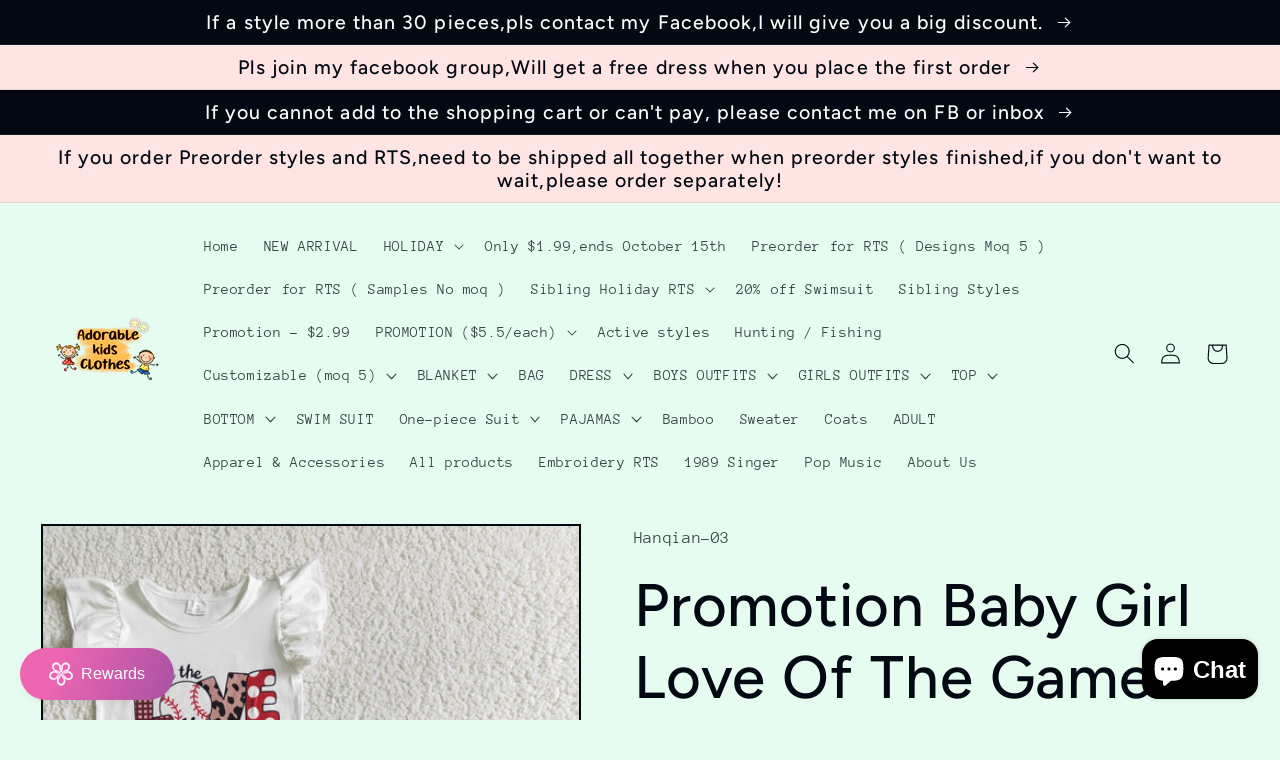

--- FILE ---
content_type: text/html; charset=utf-8
request_url: https://adorablekidsclothes.com/products/promotion-baby-girl-love-of-the-game-shorts-summer-baseball-outfit
body_size: 52472
content:
<!doctype html>
<html class="no-js" lang="en">
  <head>
    <meta charset="utf-8">
    <meta http-equiv="X-UA-Compatible" content="IE=edge">
    <meta name="viewport" content="width=device-width,initial-scale=1">
    <meta name="theme-color" content="">
    <link rel="canonical" href="https://adorablekidsclothes.com/products/promotion-baby-girl-love-of-the-game-shorts-summer-baseball-outfit">
    <link rel="preconnect" href="https://cdn.shopify.com" crossorigin><link rel="preconnect" href="https://fonts.shopifycdn.com" crossorigin><title>
      Promotion Baby Girl Love Of The Game Shorts Summer Baseball Outfit
 &ndash; Adorable kids Clothes</title>

    
      <meta name="description" content="Delivery Time:7-10 days Feather:Eco-friendly,Anti-pilling,other">
    

    

<meta property="og:site_name" content="Adorable kids Clothes">
<meta property="og:url" content="https://adorablekidsclothes.com/products/promotion-baby-girl-love-of-the-game-shorts-summer-baseball-outfit">
<meta property="og:title" content="Promotion Baby Girl Love Of The Game Shorts Summer Baseball Outfit">
<meta property="og:type" content="product">
<meta property="og:description" content="Delivery Time:7-10 days Feather:Eco-friendly,Anti-pilling,other"><meta property="og:image" content="http://adorablekidsclothes.com/cdn/shop/files/GSSO0008.jpg?v=1714228693">
  <meta property="og:image:secure_url" content="https://adorablekidsclothes.com/cdn/shop/files/GSSO0008.jpg?v=1714228693">
  <meta property="og:image:width" content="1280">
  <meta property="og:image:height" content="1280"><meta property="og:price:amount" content="5.50">
  <meta property="og:price:currency" content="USD"><meta name="twitter:card" content="summary_large_image">
<meta name="twitter:title" content="Promotion Baby Girl Love Of The Game Shorts Summer Baseball Outfit">
<meta name="twitter:description" content="Delivery Time:7-10 days Feather:Eco-friendly,Anti-pilling,other">


    <script src="//adorablekidsclothes.com/cdn/shop/t/13/assets/global.js?v=135116476141006970691649993685" defer="defer"></script>
    <script>window.performance && window.performance.mark && window.performance.mark('shopify.content_for_header.start');</script><meta name="google-site-verification" content="H-WfgqadW5_3Re7UtAbCqVnzijZRKZC0b3ju_wsH8yY">
<meta id="shopify-digital-wallet" name="shopify-digital-wallet" content="/62243045594/digital_wallets/dialog">
<meta name="shopify-checkout-api-token" content="0d055dbd328a7ccc9723e48616961c41">
<meta id="in-context-paypal-metadata" data-shop-id="62243045594" data-venmo-supported="true" data-environment="production" data-locale="en_US" data-paypal-v4="true" data-currency="USD">
<link rel="alternate" type="application/json+oembed" href="https://adorablekidsclothes.com/products/promotion-baby-girl-love-of-the-game-shorts-summer-baseball-outfit.oembed">
<script async="async" src="/checkouts/internal/preloads.js?locale=en-US"></script>
<script id="shopify-features" type="application/json">{"accessToken":"0d055dbd328a7ccc9723e48616961c41","betas":["rich-media-storefront-analytics"],"domain":"adorablekidsclothes.com","predictiveSearch":true,"shopId":62243045594,"locale":"en"}</script>
<script>var Shopify = Shopify || {};
Shopify.shop = "hanqian-03.myshopify.com";
Shopify.locale = "en";
Shopify.currency = {"active":"USD","rate":"1.0"};
Shopify.country = "US";
Shopify.theme = {"name":"Taste","id":132207968474,"schema_name":"Taste","schema_version":"1.0.0","theme_store_id":1434,"role":"main"};
Shopify.theme.handle = "null";
Shopify.theme.style = {"id":null,"handle":null};
Shopify.cdnHost = "adorablekidsclothes.com/cdn";
Shopify.routes = Shopify.routes || {};
Shopify.routes.root = "/";</script>
<script type="module">!function(o){(o.Shopify=o.Shopify||{}).modules=!0}(window);</script>
<script>!function(o){function n(){var o=[];function n(){o.push(Array.prototype.slice.apply(arguments))}return n.q=o,n}var t=o.Shopify=o.Shopify||{};t.loadFeatures=n(),t.autoloadFeatures=n()}(window);</script>
<script id="shop-js-analytics" type="application/json">{"pageType":"product"}</script>
<script defer="defer" async type="module" src="//adorablekidsclothes.com/cdn/shopifycloud/shop-js/modules/v2/client.init-shop-cart-sync_BT-GjEfc.en.esm.js"></script>
<script defer="defer" async type="module" src="//adorablekidsclothes.com/cdn/shopifycloud/shop-js/modules/v2/chunk.common_D58fp_Oc.esm.js"></script>
<script defer="defer" async type="module" src="//adorablekidsclothes.com/cdn/shopifycloud/shop-js/modules/v2/chunk.modal_xMitdFEc.esm.js"></script>
<script type="module">
  await import("//adorablekidsclothes.com/cdn/shopifycloud/shop-js/modules/v2/client.init-shop-cart-sync_BT-GjEfc.en.esm.js");
await import("//adorablekidsclothes.com/cdn/shopifycloud/shop-js/modules/v2/chunk.common_D58fp_Oc.esm.js");
await import("//adorablekidsclothes.com/cdn/shopifycloud/shop-js/modules/v2/chunk.modal_xMitdFEc.esm.js");

  window.Shopify.SignInWithShop?.initShopCartSync?.({"fedCMEnabled":true,"windoidEnabled":true});

</script>
<script>(function() {
  var isLoaded = false;
  function asyncLoad() {
    if (isLoaded) return;
    isLoaded = true;
    var urls = ["https:\/\/sapp.multivariants.com\/gate\/out\/sys\/js\/init.js?shop=hanqian-03.myshopify.com"];
    for (var i = 0; i < urls.length; i++) {
      var s = document.createElement('script');
      s.type = 'text/javascript';
      s.async = true;
      s.src = urls[i];
      var x = document.getElementsByTagName('script')[0];
      x.parentNode.insertBefore(s, x);
    }
  };
  if(window.attachEvent) {
    window.attachEvent('onload', asyncLoad);
  } else {
    window.addEventListener('load', asyncLoad, false);
  }
})();</script>
<script id="__st">var __st={"a":62243045594,"offset":-21600,"reqid":"0e70f870-8c0d-4c7f-9ff0-2f7001042222-1769205487","pageurl":"adorablekidsclothes.com\/products\/promotion-baby-girl-love-of-the-game-shorts-summer-baseball-outfit","u":"1f35d1b2b70e","p":"product","rtyp":"product","rid":8421858148570};</script>
<script>window.ShopifyPaypalV4VisibilityTracking = true;</script>
<script id="captcha-bootstrap">!function(){'use strict';const t='contact',e='account',n='new_comment',o=[[t,t],['blogs',n],['comments',n],[t,'customer']],c=[[e,'customer_login'],[e,'guest_login'],[e,'recover_customer_password'],[e,'create_customer']],r=t=>t.map((([t,e])=>`form[action*='/${t}']:not([data-nocaptcha='true']) input[name='form_type'][value='${e}']`)).join(','),a=t=>()=>t?[...document.querySelectorAll(t)].map((t=>t.form)):[];function s(){const t=[...o],e=r(t);return a(e)}const i='password',u='form_key',d=['recaptcha-v3-token','g-recaptcha-response','h-captcha-response',i],f=()=>{try{return window.sessionStorage}catch{return}},m='__shopify_v',_=t=>t.elements[u];function p(t,e,n=!1){try{const o=window.sessionStorage,c=JSON.parse(o.getItem(e)),{data:r}=function(t){const{data:e,action:n}=t;return t[m]||n?{data:e,action:n}:{data:t,action:n}}(c);for(const[e,n]of Object.entries(r))t.elements[e]&&(t.elements[e].value=n);n&&o.removeItem(e)}catch(o){console.error('form repopulation failed',{error:o})}}const l='form_type',E='cptcha';function T(t){t.dataset[E]=!0}const w=window,h=w.document,L='Shopify',v='ce_forms',y='captcha';let A=!1;((t,e)=>{const n=(g='f06e6c50-85a8-45c8-87d0-21a2b65856fe',I='https://cdn.shopify.com/shopifycloud/storefront-forms-hcaptcha/ce_storefront_forms_captcha_hcaptcha.v1.5.2.iife.js',D={infoText:'Protected by hCaptcha',privacyText:'Privacy',termsText:'Terms'},(t,e,n)=>{const o=w[L][v],c=o.bindForm;if(c)return c(t,g,e,D).then(n);var r;o.q.push([[t,g,e,D],n]),r=I,A||(h.body.append(Object.assign(h.createElement('script'),{id:'captcha-provider',async:!0,src:r})),A=!0)});var g,I,D;w[L]=w[L]||{},w[L][v]=w[L][v]||{},w[L][v].q=[],w[L][y]=w[L][y]||{},w[L][y].protect=function(t,e){n(t,void 0,e),T(t)},Object.freeze(w[L][y]),function(t,e,n,w,h,L){const[v,y,A,g]=function(t,e,n){const i=e?o:[],u=t?c:[],d=[...i,...u],f=r(d),m=r(i),_=r(d.filter((([t,e])=>n.includes(e))));return[a(f),a(m),a(_),s()]}(w,h,L),I=t=>{const e=t.target;return e instanceof HTMLFormElement?e:e&&e.form},D=t=>v().includes(t);t.addEventListener('submit',(t=>{const e=I(t);if(!e)return;const n=D(e)&&!e.dataset.hcaptchaBound&&!e.dataset.recaptchaBound,o=_(e),c=g().includes(e)&&(!o||!o.value);(n||c)&&t.preventDefault(),c&&!n&&(function(t){try{if(!f())return;!function(t){const e=f();if(!e)return;const n=_(t);if(!n)return;const o=n.value;o&&e.removeItem(o)}(t);const e=Array.from(Array(32),(()=>Math.random().toString(36)[2])).join('');!function(t,e){_(t)||t.append(Object.assign(document.createElement('input'),{type:'hidden',name:u})),t.elements[u].value=e}(t,e),function(t,e){const n=f();if(!n)return;const o=[...t.querySelectorAll(`input[type='${i}']`)].map((({name:t})=>t)),c=[...d,...o],r={};for(const[a,s]of new FormData(t).entries())c.includes(a)||(r[a]=s);n.setItem(e,JSON.stringify({[m]:1,action:t.action,data:r}))}(t,e)}catch(e){console.error('failed to persist form',e)}}(e),e.submit())}));const S=(t,e)=>{t&&!t.dataset[E]&&(n(t,e.some((e=>e===t))),T(t))};for(const o of['focusin','change'])t.addEventListener(o,(t=>{const e=I(t);D(e)&&S(e,y())}));const B=e.get('form_key'),M=e.get(l),P=B&&M;t.addEventListener('DOMContentLoaded',(()=>{const t=y();if(P)for(const e of t)e.elements[l].value===M&&p(e,B);[...new Set([...A(),...v().filter((t=>'true'===t.dataset.shopifyCaptcha))])].forEach((e=>S(e,t)))}))}(h,new URLSearchParams(w.location.search),n,t,e,['guest_login'])})(!0,!0)}();</script>
<script integrity="sha256-4kQ18oKyAcykRKYeNunJcIwy7WH5gtpwJnB7kiuLZ1E=" data-source-attribution="shopify.loadfeatures" defer="defer" src="//adorablekidsclothes.com/cdn/shopifycloud/storefront/assets/storefront/load_feature-a0a9edcb.js" crossorigin="anonymous"></script>
<script data-source-attribution="shopify.dynamic_checkout.dynamic.init">var Shopify=Shopify||{};Shopify.PaymentButton=Shopify.PaymentButton||{isStorefrontPortableWallets:!0,init:function(){window.Shopify.PaymentButton.init=function(){};var t=document.createElement("script");t.src="https://adorablekidsclothes.com/cdn/shopifycloud/portable-wallets/latest/portable-wallets.en.js",t.type="module",document.head.appendChild(t)}};
</script>
<script data-source-attribution="shopify.dynamic_checkout.buyer_consent">
  function portableWalletsHideBuyerConsent(e){var t=document.getElementById("shopify-buyer-consent"),n=document.getElementById("shopify-subscription-policy-button");t&&n&&(t.classList.add("hidden"),t.setAttribute("aria-hidden","true"),n.removeEventListener("click",e))}function portableWalletsShowBuyerConsent(e){var t=document.getElementById("shopify-buyer-consent"),n=document.getElementById("shopify-subscription-policy-button");t&&n&&(t.classList.remove("hidden"),t.removeAttribute("aria-hidden"),n.addEventListener("click",e))}window.Shopify?.PaymentButton&&(window.Shopify.PaymentButton.hideBuyerConsent=portableWalletsHideBuyerConsent,window.Shopify.PaymentButton.showBuyerConsent=portableWalletsShowBuyerConsent);
</script>
<script>
  function portableWalletsCleanup(e){e&&e.src&&console.error("Failed to load portable wallets script "+e.src);var t=document.querySelectorAll("shopify-accelerated-checkout .shopify-payment-button__skeleton, shopify-accelerated-checkout-cart .wallet-cart-button__skeleton"),e=document.getElementById("shopify-buyer-consent");for(let e=0;e<t.length;e++)t[e].remove();e&&e.remove()}function portableWalletsNotLoadedAsModule(e){e instanceof ErrorEvent&&"string"==typeof e.message&&e.message.includes("import.meta")&&"string"==typeof e.filename&&e.filename.includes("portable-wallets")&&(window.removeEventListener("error",portableWalletsNotLoadedAsModule),window.Shopify.PaymentButton.failedToLoad=e,"loading"===document.readyState?document.addEventListener("DOMContentLoaded",window.Shopify.PaymentButton.init):window.Shopify.PaymentButton.init())}window.addEventListener("error",portableWalletsNotLoadedAsModule);
</script>

<script type="module" src="https://adorablekidsclothes.com/cdn/shopifycloud/portable-wallets/latest/portable-wallets.en.js" onError="portableWalletsCleanup(this)" crossorigin="anonymous"></script>
<script nomodule>
  document.addEventListener("DOMContentLoaded", portableWalletsCleanup);
</script>

<link id="shopify-accelerated-checkout-styles" rel="stylesheet" media="screen" href="https://adorablekidsclothes.com/cdn/shopifycloud/portable-wallets/latest/accelerated-checkout-backwards-compat.css" crossorigin="anonymous">
<style id="shopify-accelerated-checkout-cart">
        #shopify-buyer-consent {
  margin-top: 1em;
  display: inline-block;
  width: 100%;
}

#shopify-buyer-consent.hidden {
  display: none;
}

#shopify-subscription-policy-button {
  background: none;
  border: none;
  padding: 0;
  text-decoration: underline;
  font-size: inherit;
  cursor: pointer;
}

#shopify-subscription-policy-button::before {
  box-shadow: none;
}

      </style>
<script id="sections-script" data-sections="main-product,product-recommendations,header,footer" defer="defer" src="//adorablekidsclothes.com/cdn/shop/t/13/compiled_assets/scripts.js?v=9892"></script>
<script>window.performance && window.performance.mark && window.performance.mark('shopify.content_for_header.end');</script>


    <style data-shopify>
      @font-face {
  font-family: "Anonymous Pro";
  font-weight: 400;
  font-style: normal;
  font-display: swap;
  src: url("//adorablekidsclothes.com/cdn/fonts/anonymous_pro/anonymouspro_n4.f8892cc1cfa3d797af6172c8eeddce62cf610e33.woff2") format("woff2"),
       url("//adorablekidsclothes.com/cdn/fonts/anonymous_pro/anonymouspro_n4.a707ca3ea5e6b6468ff0c29cf7e105dca1c09be4.woff") format("woff");
}

      @font-face {
  font-family: "Anonymous Pro";
  font-weight: 700;
  font-style: normal;
  font-display: swap;
  src: url("//adorablekidsclothes.com/cdn/fonts/anonymous_pro/anonymouspro_n7.1abf60a1262a5f61d3e7f19599b5bc79deae580f.woff2") format("woff2"),
       url("//adorablekidsclothes.com/cdn/fonts/anonymous_pro/anonymouspro_n7.72f538c813c55fd861df0050c3a89911062226b9.woff") format("woff");
}

      @font-face {
  font-family: "Anonymous Pro";
  font-weight: 400;
  font-style: italic;
  font-display: swap;
  src: url("//adorablekidsclothes.com/cdn/fonts/anonymous_pro/anonymouspro_i4.e25745b6d033a0b4eea75ad1dd0df2b911abcf1f.woff2") format("woff2"),
       url("//adorablekidsclothes.com/cdn/fonts/anonymous_pro/anonymouspro_i4.280c8776a79ac154f9332217a9852603e17ae391.woff") format("woff");
}

      @font-face {
  font-family: "Anonymous Pro";
  font-weight: 700;
  font-style: italic;
  font-display: swap;
  src: url("//adorablekidsclothes.com/cdn/fonts/anonymous_pro/anonymouspro_i7.ee4faea594767398c1a7c2d939c79e197bcdaf0b.woff2") format("woff2"),
       url("//adorablekidsclothes.com/cdn/fonts/anonymous_pro/anonymouspro_i7.d1ad252be5feb58dd0c7443a002463a98964f452.woff") format("woff");
}

      @font-face {
  font-family: Figtree;
  font-weight: 500;
  font-style: normal;
  font-display: swap;
  src: url("//adorablekidsclothes.com/cdn/fonts/figtree/figtree_n5.3b6b7df38aa5986536945796e1f947445832047c.woff2") format("woff2"),
       url("//adorablekidsclothes.com/cdn/fonts/figtree/figtree_n5.f26bf6dcae278b0ed902605f6605fa3338e81dab.woff") format("woff");
}


      :root {
        --font-body-family: "Anonymous Pro", monospace;
        --font-body-style: normal;
        --font-body-weight: 400;

        --font-heading-family: Figtree, sans-serif;
        --font-heading-style: normal;
        --font-heading-weight: 500;

        --font-body-scale: 1.05;
        --font-heading-scale: 1.4285714285714286;

        --color-base-text: 2, 9, 18;
        --color-shadow: 2, 9, 18;
        --color-base-background-1: 231, 252, 241;
        --color-base-background-2: 255, 228, 228;
        --color-base-solid-button-labels: 252, 252, 252;
        --color-base-outline-button-labels: 2, 9, 18;
        --color-base-accent-1: 2, 9, 18;
        --color-base-accent-2: 2, 9, 18;
        --payment-terms-background-color: #e7fcf1;

        --gradient-base-background-1: #e7fcf1;
        --gradient-base-background-2: #ffe4e4;
        --gradient-base-accent-1: #020912;
        --gradient-base-accent-2: #020912;

        --media-padding: px;
        --media-border-opacity: 1.0;
        --media-border-width: 2px;
        --media-radius: 0px;
        --media-shadow-opacity: 0.0;
        --media-shadow-horizontal-offset: 0px;
        --media-shadow-vertical-offset: 0px;
        --media-shadow-blur-radius: 0px;

        --page-width: 140rem;
        --page-width-margin: 0rem;

        --card-image-padding: 0.0rem;
        --card-corner-radius: 0.0rem;
        --card-text-alignment: center;
        --card-border-width: 0.0rem;
        --card-border-opacity: 0.0;
        --card-shadow-opacity: 0.1;
        --card-shadow-horizontal-offset: 0.0rem;
        --card-shadow-vertical-offset: 0.0rem;
        --card-shadow-blur-radius: 0.0rem;

        --badge-corner-radius: 4.0rem;

        --popup-border-width: 2px;
        --popup-border-opacity: 1.0;
        --popup-corner-radius: 0px;
        --popup-shadow-opacity: 0.0;
        --popup-shadow-horizontal-offset: 0px;
        --popup-shadow-vertical-offset: 0px;
        --popup-shadow-blur-radius: 0px;

        --drawer-border-width: 2px;
        --drawer-border-opacity: 1.0;
        --drawer-shadow-opacity: 0.0;
        --drawer-shadow-horizontal-offset: 0px;
        --drawer-shadow-vertical-offset: 0px;
        --drawer-shadow-blur-radius: 0px;

        --spacing-sections-desktop: 20px;
        --spacing-sections-mobile: 20px;

        --grid-desktop-vertical-spacing: 24px;
        --grid-desktop-horizontal-spacing: 24px;
        --grid-mobile-vertical-spacing: 12px;
        --grid-mobile-horizontal-spacing: 12px;

        --text-boxes-border-opacity: 1.0;
        --text-boxes-border-width: 2px;
        --text-boxes-radius: 0px;
        --text-boxes-shadow-opacity: 0.0;
        --text-boxes-shadow-horizontal-offset: 0px;
        --text-boxes-shadow-vertical-offset: 0px;
        --text-boxes-shadow-blur-radius: 0px;

        --buttons-radius: 0px;
        --buttons-radius-outset: 0px;
        --buttons-border-width: 1px;
        --buttons-border-opacity: 1.0;
        --buttons-shadow-opacity: 0.0;
        --buttons-shadow-horizontal-offset: 0px;
        --buttons-shadow-vertical-offset: 0px;
        --buttons-shadow-blur-radius: 0px;
        --buttons-border-offset: 0px;

        --inputs-radius: 0px;
        --inputs-border-width: 1px;
        --inputs-border-opacity: 0.55;
        --inputs-shadow-opacity: 0.0;
        --inputs-shadow-horizontal-offset: 0px;
        --inputs-margin-offset: 0px;
        --inputs-shadow-vertical-offset: 0px;
        --inputs-shadow-blur-radius: 0px;
        --inputs-radius-outset: 0px;

        --variant-pills-radius: 40px;
        --variant-pills-border-width: 1px;
        --variant-pills-border-opacity: 0.55;
        --variant-pills-shadow-opacity: 0.0;
        --variant-pills-shadow-horizontal-offset: 0px;
        --variant-pills-shadow-vertical-offset: 0px;
        --variant-pills-shadow-blur-radius: 0px;
      }

      *,
      *::before,
      *::after {
        box-sizing: inherit;
      }

      html {
        box-sizing: border-box;
        font-size: calc(var(--font-body-scale) * 62.5%);
        height: 100%;
      }

      body {
        display: grid;
        grid-template-rows: auto auto 1fr auto;
        grid-template-columns: 100%;
        min-height: 100%;
        margin: 0;
        font-size: 1.5rem;
        letter-spacing: 0.06rem;
        line-height: calc(1 + 0.8 / var(--font-body-scale));
        font-family: var(--font-body-family);
        font-style: var(--font-body-style);
        font-weight: var(--font-body-weight);
      }

      @media screen and (min-width: 750px) {
        body {
          font-size: 1.6rem;
        }
      }
    </style>

    <link href="//adorablekidsclothes.com/cdn/shop/t/13/assets/base.css?v=144997082486365258741649993701" rel="stylesheet" type="text/css" media="all" />
<link rel="preload" as="font" href="//adorablekidsclothes.com/cdn/fonts/anonymous_pro/anonymouspro_n4.f8892cc1cfa3d797af6172c8eeddce62cf610e33.woff2" type="font/woff2" crossorigin><link rel="preload" as="font" href="//adorablekidsclothes.com/cdn/fonts/figtree/figtree_n5.3b6b7df38aa5986536945796e1f947445832047c.woff2" type="font/woff2" crossorigin><link rel="stylesheet" href="//adorablekidsclothes.com/cdn/shop/t/13/assets/component-predictive-search.css?v=165644661289088488651649993681" media="print" onload="this.media='all'"><script>document.documentElement.className = document.documentElement.className.replace('no-js', 'js');
    if (Shopify.designMode) {
      document.documentElement.classList.add('shopify-design-mode');
    }
    </script>
    
<!-- Start of Judge.me Core -->
<link rel="dns-prefetch" href="https://cdn.judge.me/">
<script data-cfasync='false' class='jdgm-settings-script'>window.jdgmSettings={"pagination":5,"disable_web_reviews":false,"badge_no_review_text":"No reviews","badge_n_reviews_text":"{{ n }} review/reviews","hide_badge_preview_if_no_reviews":true,"badge_hide_text":false,"enforce_center_preview_badge":false,"widget_title":"Customer Reviews","widget_open_form_text":"Write a review","widget_close_form_text":"Cancel review","widget_refresh_page_text":"Refresh page","widget_summary_text":"Based on {{ number_of_reviews }} review/reviews","widget_no_review_text":"Be the first to write a review","widget_name_field_text":"Display name","widget_verified_name_field_text":"Verified Name (public)","widget_name_placeholder_text":"Display name","widget_required_field_error_text":"This field is required.","widget_email_field_text":"Email address","widget_verified_email_field_text":"Verified Email (private, can not be edited)","widget_email_placeholder_text":"Your email address","widget_email_field_error_text":"Please enter a valid email address.","widget_rating_field_text":"Rating","widget_review_title_field_text":"Review Title","widget_review_title_placeholder_text":"Give your review a title","widget_review_body_field_text":"Review content","widget_review_body_placeholder_text":"Start writing here...","widget_pictures_field_text":"Picture/Video (optional)","widget_submit_review_text":"Submit Review","widget_submit_verified_review_text":"Submit Verified Review","widget_submit_success_msg_with_auto_publish":"Thank you! Please refresh the page in a few moments to see your review. You can remove or edit your review by logging into \u003ca href='https://judge.me/login' target='_blank' rel='nofollow noopener'\u003eJudge.me\u003c/a\u003e","widget_submit_success_msg_no_auto_publish":"Thank you! Your review will be published as soon as it is approved by the shop admin. You can remove or edit your review by logging into \u003ca href='https://judge.me/login' target='_blank' rel='nofollow noopener'\u003eJudge.me\u003c/a\u003e","widget_show_default_reviews_out_of_total_text":"Showing {{ n_reviews_shown }} out of {{ n_reviews }} reviews.","widget_show_all_link_text":"Show all","widget_show_less_link_text":"Show less","widget_author_said_text":"{{ reviewer_name }} said:","widget_days_text":"{{ n }} days ago","widget_weeks_text":"{{ n }} week/weeks ago","widget_months_text":"{{ n }} month/months ago","widget_years_text":"{{ n }} year/years ago","widget_yesterday_text":"Yesterday","widget_today_text":"Today","widget_replied_text":"\u003e\u003e {{ shop_name }} replied:","widget_read_more_text":"Read more","widget_reviewer_name_as_initial":"","widget_rating_filter_color":"#fbcd0a","widget_rating_filter_see_all_text":"See all reviews","widget_sorting_most_recent_text":"Most Recent","widget_sorting_highest_rating_text":"Highest Rating","widget_sorting_lowest_rating_text":"Lowest Rating","widget_sorting_with_pictures_text":"Only Pictures","widget_sorting_most_helpful_text":"Most Helpful","widget_open_question_form_text":"Ask a question","widget_reviews_subtab_text":"Reviews","widget_questions_subtab_text":"Questions","widget_question_label_text":"Question","widget_answer_label_text":"Answer","widget_question_placeholder_text":"Write your question here","widget_submit_question_text":"Submit Question","widget_question_submit_success_text":"Thank you for your question! We will notify you once it gets answered.","verified_badge_text":"Verified","verified_badge_bg_color":"","verified_badge_text_color":"","verified_badge_placement":"left-of-reviewer-name","widget_review_max_height":"","widget_hide_border":false,"widget_social_share":false,"widget_thumb":false,"widget_review_location_show":false,"widget_location_format":"","all_reviews_include_out_of_store_products":true,"all_reviews_out_of_store_text":"(out of store)","all_reviews_pagination":100,"all_reviews_product_name_prefix_text":"about","enable_review_pictures":true,"enable_question_anwser":false,"widget_theme":"default","review_date_format":"mm/dd/yyyy","default_sort_method":"most-recent","widget_product_reviews_subtab_text":"Product Reviews","widget_shop_reviews_subtab_text":"Shop Reviews","widget_other_products_reviews_text":"Reviews for other products","widget_store_reviews_subtab_text":"Store reviews","widget_no_store_reviews_text":"This store hasn't received any reviews yet","widget_web_restriction_product_reviews_text":"This product hasn't received any reviews yet","widget_no_items_text":"No items found","widget_show_more_text":"Show more","widget_write_a_store_review_text":"Write a Store Review","widget_other_languages_heading":"Reviews in Other Languages","widget_translate_review_text":"Translate review to {{ language }}","widget_translating_review_text":"Translating...","widget_show_original_translation_text":"Show original ({{ language }})","widget_translate_review_failed_text":"Review couldn't be translated.","widget_translate_review_retry_text":"Retry","widget_translate_review_try_again_later_text":"Try again later","show_product_url_for_grouped_product":false,"widget_sorting_pictures_first_text":"Pictures First","show_pictures_on_all_rev_page_mobile":false,"show_pictures_on_all_rev_page_desktop":false,"floating_tab_hide_mobile_install_preference":false,"floating_tab_button_name":"★ Reviews","floating_tab_title":"Let customers speak for us","floating_tab_button_color":"","floating_tab_button_background_color":"","floating_tab_url":"","floating_tab_url_enabled":false,"floating_tab_tab_style":"text","all_reviews_text_badge_text":"Customers rate us {{ shop.metafields.judgeme.all_reviews_rating | round: 1 }}/5 based on {{ shop.metafields.judgeme.all_reviews_count }} reviews.","all_reviews_text_badge_text_branded_style":"{{ shop.metafields.judgeme.all_reviews_rating | round: 1 }} out of 5 stars based on {{ shop.metafields.judgeme.all_reviews_count }} reviews","is_all_reviews_text_badge_a_link":false,"show_stars_for_all_reviews_text_badge":false,"all_reviews_text_badge_url":"","all_reviews_text_style":"text","all_reviews_text_color_style":"judgeme_brand_color","all_reviews_text_color":"#108474","all_reviews_text_show_jm_brand":true,"featured_carousel_show_header":true,"featured_carousel_title":"Let customers speak for us","testimonials_carousel_title":"Customers are saying","videos_carousel_title":"Real customer stories","cards_carousel_title":"Customers are saying","featured_carousel_count_text":"from {{ n }} reviews","featured_carousel_add_link_to_all_reviews_page":false,"featured_carousel_url":"","featured_carousel_show_images":true,"featured_carousel_autoslide_interval":5,"featured_carousel_arrows_on_the_sides":false,"featured_carousel_height":250,"featured_carousel_width":80,"featured_carousel_image_size":0,"featured_carousel_image_height":250,"featured_carousel_arrow_color":"#eeeeee","verified_count_badge_style":"vintage","verified_count_badge_orientation":"horizontal","verified_count_badge_color_style":"judgeme_brand_color","verified_count_badge_color":"#108474","is_verified_count_badge_a_link":false,"verified_count_badge_url":"","verified_count_badge_show_jm_brand":true,"widget_rating_preset_default":5,"widget_first_sub_tab":"product-reviews","widget_show_histogram":true,"widget_histogram_use_custom_color":false,"widget_pagination_use_custom_color":false,"widget_star_use_custom_color":false,"widget_verified_badge_use_custom_color":false,"widget_write_review_use_custom_color":false,"picture_reminder_submit_button":"Upload Pictures","enable_review_videos":false,"mute_video_by_default":false,"widget_sorting_videos_first_text":"Videos First","widget_review_pending_text":"Pending","featured_carousel_items_for_large_screen":3,"social_share_options_order":"Facebook,Twitter","remove_microdata_snippet":true,"disable_json_ld":false,"enable_json_ld_products":false,"preview_badge_show_question_text":false,"preview_badge_no_question_text":"No questions","preview_badge_n_question_text":"{{ number_of_questions }} question/questions","qa_badge_show_icon":false,"qa_badge_position":"same-row","remove_judgeme_branding":false,"widget_add_search_bar":false,"widget_search_bar_placeholder":"Search","widget_sorting_verified_only_text":"Verified only","featured_carousel_theme":"default","featured_carousel_show_rating":true,"featured_carousel_show_title":true,"featured_carousel_show_body":true,"featured_carousel_show_date":false,"featured_carousel_show_reviewer":true,"featured_carousel_show_product":false,"featured_carousel_header_background_color":"#108474","featured_carousel_header_text_color":"#ffffff","featured_carousel_name_product_separator":"reviewed","featured_carousel_full_star_background":"#108474","featured_carousel_empty_star_background":"#dadada","featured_carousel_vertical_theme_background":"#f9fafb","featured_carousel_verified_badge_enable":false,"featured_carousel_verified_badge_color":"#108474","featured_carousel_border_style":"round","featured_carousel_review_line_length_limit":3,"featured_carousel_more_reviews_button_text":"Read more reviews","featured_carousel_view_product_button_text":"View product","all_reviews_page_load_reviews_on":"scroll","all_reviews_page_load_more_text":"Load More Reviews","disable_fb_tab_reviews":false,"enable_ajax_cdn_cache":false,"widget_public_name_text":"displayed publicly like","default_reviewer_name":"John Smith","default_reviewer_name_has_non_latin":true,"widget_reviewer_anonymous":"Anonymous","medals_widget_title":"Judge.me Review Medals","medals_widget_background_color":"#f9fafb","medals_widget_position":"footer_all_pages","medals_widget_border_color":"#f9fafb","medals_widget_verified_text_position":"left","medals_widget_use_monochromatic_version":false,"medals_widget_elements_color":"#108474","show_reviewer_avatar":true,"widget_invalid_yt_video_url_error_text":"Not a YouTube video URL","widget_max_length_field_error_text":"Please enter no more than {0} characters.","widget_show_country_flag":false,"widget_show_collected_via_shop_app":true,"widget_verified_by_shop_badge_style":"light","widget_verified_by_shop_text":"Verified by Shop","widget_show_photo_gallery":false,"widget_load_with_code_splitting":true,"widget_ugc_install_preference":false,"widget_ugc_title":"Made by us, Shared by you","widget_ugc_subtitle":"Tag us to see your picture featured in our page","widget_ugc_arrows_color":"#ffffff","widget_ugc_primary_button_text":"Buy Now","widget_ugc_primary_button_background_color":"#108474","widget_ugc_primary_button_text_color":"#ffffff","widget_ugc_primary_button_border_width":"0","widget_ugc_primary_button_border_style":"none","widget_ugc_primary_button_border_color":"#108474","widget_ugc_primary_button_border_radius":"25","widget_ugc_secondary_button_text":"Load More","widget_ugc_secondary_button_background_color":"#ffffff","widget_ugc_secondary_button_text_color":"#108474","widget_ugc_secondary_button_border_width":"2","widget_ugc_secondary_button_border_style":"solid","widget_ugc_secondary_button_border_color":"#108474","widget_ugc_secondary_button_border_radius":"25","widget_ugc_reviews_button_text":"View Reviews","widget_ugc_reviews_button_background_color":"#ffffff","widget_ugc_reviews_button_text_color":"#108474","widget_ugc_reviews_button_border_width":"2","widget_ugc_reviews_button_border_style":"solid","widget_ugc_reviews_button_border_color":"#108474","widget_ugc_reviews_button_border_radius":"25","widget_ugc_reviews_button_link_to":"judgeme-reviews-page","widget_ugc_show_post_date":true,"widget_ugc_max_width":"800","widget_rating_metafield_value_type":true,"widget_primary_color":"#108474","widget_enable_secondary_color":false,"widget_secondary_color":"#edf5f5","widget_summary_average_rating_text":"{{ average_rating }} out of 5","widget_media_grid_title":"Customer photos \u0026 videos","widget_media_grid_see_more_text":"See more","widget_round_style":false,"widget_show_product_medals":true,"widget_verified_by_judgeme_text":"Verified by Judge.me","widget_show_store_medals":true,"widget_verified_by_judgeme_text_in_store_medals":"Verified by Judge.me","widget_media_field_exceed_quantity_message":"Sorry, we can only accept {{ max_media }} for one review.","widget_media_field_exceed_limit_message":"{{ file_name }} is too large, please select a {{ media_type }} less than {{ size_limit }}MB.","widget_review_submitted_text":"Review Submitted!","widget_question_submitted_text":"Question Submitted!","widget_close_form_text_question":"Cancel","widget_write_your_answer_here_text":"Write your answer here","widget_enabled_branded_link":true,"widget_show_collected_by_judgeme":true,"widget_reviewer_name_color":"","widget_write_review_text_color":"","widget_write_review_bg_color":"","widget_collected_by_judgeme_text":"collected by Judge.me","widget_pagination_type":"standard","widget_load_more_text":"Load More","widget_load_more_color":"#108474","widget_full_review_text":"Full Review","widget_read_more_reviews_text":"Read More Reviews","widget_read_questions_text":"Read Questions","widget_questions_and_answers_text":"Questions \u0026 Answers","widget_verified_by_text":"Verified by","widget_verified_text":"Verified","widget_number_of_reviews_text":"{{ number_of_reviews }} reviews","widget_back_button_text":"Back","widget_next_button_text":"Next","widget_custom_forms_filter_button":"Filters","custom_forms_style":"vertical","widget_show_review_information":false,"how_reviews_are_collected":"How reviews are collected?","widget_show_review_keywords":false,"widget_gdpr_statement":"How we use your data: We'll only contact you about the review you left, and only if necessary. By submitting your review, you agree to Judge.me's \u003ca href='https://judge.me/terms' target='_blank' rel='nofollow noopener'\u003eterms\u003c/a\u003e, \u003ca href='https://judge.me/privacy' target='_blank' rel='nofollow noopener'\u003eprivacy\u003c/a\u003e and \u003ca href='https://judge.me/content-policy' target='_blank' rel='nofollow noopener'\u003econtent\u003c/a\u003e policies.","widget_multilingual_sorting_enabled":false,"widget_translate_review_content_enabled":false,"widget_translate_review_content_method":"manual","popup_widget_review_selection":"automatically_with_pictures","popup_widget_round_border_style":true,"popup_widget_show_title":true,"popup_widget_show_body":true,"popup_widget_show_reviewer":false,"popup_widget_show_product":true,"popup_widget_show_pictures":true,"popup_widget_use_review_picture":true,"popup_widget_show_on_home_page":true,"popup_widget_show_on_product_page":true,"popup_widget_show_on_collection_page":true,"popup_widget_show_on_cart_page":true,"popup_widget_position":"bottom_left","popup_widget_first_review_delay":5,"popup_widget_duration":5,"popup_widget_interval":5,"popup_widget_review_count":5,"popup_widget_hide_on_mobile":true,"review_snippet_widget_round_border_style":true,"review_snippet_widget_card_color":"#FFFFFF","review_snippet_widget_slider_arrows_background_color":"#FFFFFF","review_snippet_widget_slider_arrows_color":"#000000","review_snippet_widget_star_color":"#108474","show_product_variant":false,"all_reviews_product_variant_label_text":"Variant: ","widget_show_verified_branding":false,"widget_ai_summary_title":"Customers say","widget_ai_summary_disclaimer":"AI-powered review summary based on recent customer reviews","widget_show_ai_summary":false,"widget_show_ai_summary_bg":false,"widget_show_review_title_input":true,"redirect_reviewers_invited_via_email":"review_widget","request_store_review_after_product_review":false,"request_review_other_products_in_order":false,"review_form_color_scheme":"default","review_form_corner_style":"square","review_form_star_color":{},"review_form_text_color":"#333333","review_form_background_color":"#ffffff","review_form_field_background_color":"#fafafa","review_form_button_color":{},"review_form_button_text_color":"#ffffff","review_form_modal_overlay_color":"#000000","review_content_screen_title_text":"How would you rate this product?","review_content_introduction_text":"We would love it if you would share a bit about your experience.","store_review_form_title_text":"How would you rate this store?","store_review_form_introduction_text":"We would love it if you would share a bit about your experience.","show_review_guidance_text":true,"one_star_review_guidance_text":"Poor","five_star_review_guidance_text":"Great","customer_information_screen_title_text":"About you","customer_information_introduction_text":"Please tell us more about you.","custom_questions_screen_title_text":"Your experience in more detail","custom_questions_introduction_text":"Here are a few questions to help us understand more about your experience.","review_submitted_screen_title_text":"Thanks for your review!","review_submitted_screen_thank_you_text":"We are processing it and it will appear on the store soon.","review_submitted_screen_email_verification_text":"Please confirm your email by clicking the link we just sent you. This helps us keep reviews authentic.","review_submitted_request_store_review_text":"Would you like to share your experience of shopping with us?","review_submitted_review_other_products_text":"Would you like to review these products?","store_review_screen_title_text":"Would you like to share your experience of shopping with us?","store_review_introduction_text":"We value your feedback and use it to improve. Please share any thoughts or suggestions you have.","reviewer_media_screen_title_picture_text":"Share a picture","reviewer_media_introduction_picture_text":"Upload a photo to support your review.","reviewer_media_screen_title_video_text":"Share a video","reviewer_media_introduction_video_text":"Upload a video to support your review.","reviewer_media_screen_title_picture_or_video_text":"Share a picture or video","reviewer_media_introduction_picture_or_video_text":"Upload a photo or video to support your review.","reviewer_media_youtube_url_text":"Paste your Youtube URL here","advanced_settings_next_step_button_text":"Next","advanced_settings_close_review_button_text":"Close","modal_write_review_flow":false,"write_review_flow_required_text":"Required","write_review_flow_privacy_message_text":"We respect your privacy.","write_review_flow_anonymous_text":"Post review as anonymous","write_review_flow_visibility_text":"This won't be visible to other customers.","write_review_flow_multiple_selection_help_text":"Select as many as you like","write_review_flow_single_selection_help_text":"Select one option","write_review_flow_required_field_error_text":"This field is required","write_review_flow_invalid_email_error_text":"Please enter a valid email address","write_review_flow_max_length_error_text":"Max. {{ max_length }} characters.","write_review_flow_media_upload_text":"\u003cb\u003eClick to upload\u003c/b\u003e or drag and drop","write_review_flow_gdpr_statement":"We'll only contact you about your review if necessary. By submitting your review, you agree to our \u003ca href='https://judge.me/terms' target='_blank' rel='nofollow noopener'\u003eterms and conditions\u003c/a\u003e and \u003ca href='https://judge.me/privacy' target='_blank' rel='nofollow noopener'\u003eprivacy policy\u003c/a\u003e.","rating_only_reviews_enabled":false,"show_negative_reviews_help_screen":false,"new_review_flow_help_screen_rating_threshold":3,"negative_review_resolution_screen_title_text":"Tell us more","negative_review_resolution_text":"Your experience matters to us. If there were issues with your purchase, we're here to help. Feel free to reach out to us, we'd love the opportunity to make things right.","negative_review_resolution_button_text":"Contact us","negative_review_resolution_proceed_with_review_text":"Leave a review","negative_review_resolution_subject":"Issue with purchase from {{ shop_name }}.{{ order_name }}","preview_badge_collection_page_install_status":false,"widget_review_custom_css":"","preview_badge_custom_css":"","preview_badge_stars_count":"5-stars","featured_carousel_custom_css":"","floating_tab_custom_css":"","all_reviews_widget_custom_css":"","medals_widget_custom_css":"","verified_badge_custom_css":"","all_reviews_text_custom_css":"","transparency_badges_collected_via_store_invite":false,"transparency_badges_from_another_provider":false,"transparency_badges_collected_from_store_visitor":false,"transparency_badges_collected_by_verified_review_provider":false,"transparency_badges_earned_reward":false,"transparency_badges_collected_via_store_invite_text":"Review collected via store invitation","transparency_badges_from_another_provider_text":"Review collected from another provider","transparency_badges_collected_from_store_visitor_text":"Review collected from a store visitor","transparency_badges_written_in_google_text":"Review written in Google","transparency_badges_written_in_etsy_text":"Review written in Etsy","transparency_badges_written_in_shop_app_text":"Review written in Shop App","transparency_badges_earned_reward_text":"Review earned a reward for future purchase","product_review_widget_per_page":10,"widget_store_review_label_text":"Review about the store","checkout_comment_extension_title_on_product_page":"Customer Comments","checkout_comment_extension_num_latest_comment_show":5,"checkout_comment_extension_format":"name_and_timestamp","checkout_comment_customer_name":"last_initial","checkout_comment_comment_notification":true,"preview_badge_collection_page_install_preference":true,"preview_badge_home_page_install_preference":false,"preview_badge_product_page_install_preference":true,"review_widget_install_preference":"","review_carousel_install_preference":false,"floating_reviews_tab_install_preference":"none","verified_reviews_count_badge_install_preference":false,"all_reviews_text_install_preference":false,"review_widget_best_location":true,"judgeme_medals_install_preference":false,"review_widget_revamp_enabled":false,"review_widget_qna_enabled":false,"review_widget_header_theme":"minimal","review_widget_widget_title_enabled":true,"review_widget_header_text_size":"medium","review_widget_header_text_weight":"regular","review_widget_average_rating_style":"compact","review_widget_bar_chart_enabled":true,"review_widget_bar_chart_type":"numbers","review_widget_bar_chart_style":"standard","review_widget_expanded_media_gallery_enabled":false,"review_widget_reviews_section_theme":"standard","review_widget_image_style":"thumbnails","review_widget_review_image_ratio":"square","review_widget_stars_size":"medium","review_widget_verified_badge":"standard_text","review_widget_review_title_text_size":"medium","review_widget_review_text_size":"medium","review_widget_review_text_length":"medium","review_widget_number_of_columns_desktop":3,"review_widget_carousel_transition_speed":5,"review_widget_custom_questions_answers_display":"always","review_widget_button_text_color":"#FFFFFF","review_widget_text_color":"#000000","review_widget_lighter_text_color":"#7B7B7B","review_widget_corner_styling":"soft","review_widget_review_word_singular":"review","review_widget_review_word_plural":"reviews","review_widget_voting_label":"Helpful?","review_widget_shop_reply_label":"Reply from {{ shop_name }}:","review_widget_filters_title":"Filters","qna_widget_question_word_singular":"Question","qna_widget_question_word_plural":"Questions","qna_widget_answer_reply_label":"Answer from {{ answerer_name }}:","qna_content_screen_title_text":"Ask a question about this product","qna_widget_question_required_field_error_text":"Please enter your question.","qna_widget_flow_gdpr_statement":"We'll only contact you about your question if necessary. By submitting your question, you agree to our \u003ca href='https://judge.me/terms' target='_blank' rel='nofollow noopener'\u003eterms and conditions\u003c/a\u003e and \u003ca href='https://judge.me/privacy' target='_blank' rel='nofollow noopener'\u003eprivacy policy\u003c/a\u003e.","qna_widget_question_submitted_text":"Thanks for your question!","qna_widget_close_form_text_question":"Close","qna_widget_question_submit_success_text":"We’ll notify you by email when your question is answered.","all_reviews_widget_v2025_enabled":false,"all_reviews_widget_v2025_header_theme":"default","all_reviews_widget_v2025_widget_title_enabled":true,"all_reviews_widget_v2025_header_text_size":"medium","all_reviews_widget_v2025_header_text_weight":"regular","all_reviews_widget_v2025_average_rating_style":"compact","all_reviews_widget_v2025_bar_chart_enabled":true,"all_reviews_widget_v2025_bar_chart_type":"numbers","all_reviews_widget_v2025_bar_chart_style":"standard","all_reviews_widget_v2025_expanded_media_gallery_enabled":false,"all_reviews_widget_v2025_show_store_medals":true,"all_reviews_widget_v2025_show_photo_gallery":true,"all_reviews_widget_v2025_show_review_keywords":false,"all_reviews_widget_v2025_show_ai_summary":false,"all_reviews_widget_v2025_show_ai_summary_bg":false,"all_reviews_widget_v2025_add_search_bar":false,"all_reviews_widget_v2025_default_sort_method":"most-recent","all_reviews_widget_v2025_reviews_per_page":10,"all_reviews_widget_v2025_reviews_section_theme":"default","all_reviews_widget_v2025_image_style":"thumbnails","all_reviews_widget_v2025_review_image_ratio":"square","all_reviews_widget_v2025_stars_size":"medium","all_reviews_widget_v2025_verified_badge":"bold_badge","all_reviews_widget_v2025_review_title_text_size":"medium","all_reviews_widget_v2025_review_text_size":"medium","all_reviews_widget_v2025_review_text_length":"medium","all_reviews_widget_v2025_number_of_columns_desktop":3,"all_reviews_widget_v2025_carousel_transition_speed":5,"all_reviews_widget_v2025_custom_questions_answers_display":"always","all_reviews_widget_v2025_show_product_variant":false,"all_reviews_widget_v2025_show_reviewer_avatar":true,"all_reviews_widget_v2025_reviewer_name_as_initial":"","all_reviews_widget_v2025_review_location_show":false,"all_reviews_widget_v2025_location_format":"","all_reviews_widget_v2025_show_country_flag":false,"all_reviews_widget_v2025_verified_by_shop_badge_style":"light","all_reviews_widget_v2025_social_share":false,"all_reviews_widget_v2025_social_share_options_order":"Facebook,Twitter,LinkedIn,Pinterest","all_reviews_widget_v2025_pagination_type":"standard","all_reviews_widget_v2025_button_text_color":"#FFFFFF","all_reviews_widget_v2025_text_color":"#000000","all_reviews_widget_v2025_lighter_text_color":"#7B7B7B","all_reviews_widget_v2025_corner_styling":"soft","all_reviews_widget_v2025_title":"Customer reviews","all_reviews_widget_v2025_ai_summary_title":"Customers say about this store","all_reviews_widget_v2025_no_review_text":"Be the first to write a review","platform":"shopify","branding_url":"https://app.judge.me/reviews/stores/adorablekidsclothes.com","branding_text":"Powered by Judge.me","locale":"en","reply_name":"Adorable kids Clothes","widget_version":"3.0","footer":true,"autopublish":true,"review_dates":true,"enable_custom_form":false,"shop_use_review_site":true,"shop_locale":"en","enable_multi_locales_translations":false,"show_review_title_input":true,"review_verification_email_status":"always","can_be_branded":true,"reply_name_text":"Adorable kids Clothes"};</script> <style class='jdgm-settings-style'>.jdgm-xx{left:0}:root{--jdgm-primary-color: #108474;--jdgm-secondary-color: rgba(16,132,116,0.1);--jdgm-star-color: #108474;--jdgm-write-review-text-color: white;--jdgm-write-review-bg-color: #108474;--jdgm-paginate-color: #108474;--jdgm-border-radius: 0;--jdgm-reviewer-name-color: #108474}.jdgm-histogram__bar-content{background-color:#108474}.jdgm-rev[data-verified-buyer=true] .jdgm-rev__icon.jdgm-rev__icon:after,.jdgm-rev__buyer-badge.jdgm-rev__buyer-badge{color:white;background-color:#108474}.jdgm-review-widget--small .jdgm-gallery.jdgm-gallery .jdgm-gallery__thumbnail-link:nth-child(8) .jdgm-gallery__thumbnail-wrapper.jdgm-gallery__thumbnail-wrapper:before{content:"See more"}@media only screen and (min-width: 768px){.jdgm-gallery.jdgm-gallery .jdgm-gallery__thumbnail-link:nth-child(8) .jdgm-gallery__thumbnail-wrapper.jdgm-gallery__thumbnail-wrapper:before{content:"See more"}}.jdgm-prev-badge[data-average-rating='0.00']{display:none !important}.jdgm-author-all-initials{display:none !important}.jdgm-author-last-initial{display:none !important}.jdgm-rev-widg__title{visibility:hidden}.jdgm-rev-widg__summary-text{visibility:hidden}.jdgm-prev-badge__text{visibility:hidden}.jdgm-rev__prod-link-prefix:before{content:'about'}.jdgm-rev__variant-label:before{content:'Variant: '}.jdgm-rev__out-of-store-text:before{content:'(out of store)'}@media only screen and (min-width: 768px){.jdgm-rev__pics .jdgm-rev_all-rev-page-picture-separator,.jdgm-rev__pics .jdgm-rev__product-picture{display:none}}@media only screen and (max-width: 768px){.jdgm-rev__pics .jdgm-rev_all-rev-page-picture-separator,.jdgm-rev__pics .jdgm-rev__product-picture{display:none}}.jdgm-preview-badge[data-template="index"]{display:none !important}.jdgm-verified-count-badget[data-from-snippet="true"]{display:none !important}.jdgm-carousel-wrapper[data-from-snippet="true"]{display:none !important}.jdgm-all-reviews-text[data-from-snippet="true"]{display:none !important}.jdgm-medals-section[data-from-snippet="true"]{display:none !important}.jdgm-ugc-media-wrapper[data-from-snippet="true"]{display:none !important}.jdgm-rev__transparency-badge[data-badge-type="review_collected_via_store_invitation"]{display:none !important}.jdgm-rev__transparency-badge[data-badge-type="review_collected_from_another_provider"]{display:none !important}.jdgm-rev__transparency-badge[data-badge-type="review_collected_from_store_visitor"]{display:none !important}.jdgm-rev__transparency-badge[data-badge-type="review_written_in_etsy"]{display:none !important}.jdgm-rev__transparency-badge[data-badge-type="review_written_in_google_business"]{display:none !important}.jdgm-rev__transparency-badge[data-badge-type="review_written_in_shop_app"]{display:none !important}.jdgm-rev__transparency-badge[data-badge-type="review_earned_for_future_purchase"]{display:none !important}.jdgm-review-snippet-widget .jdgm-rev-snippet-widget__cards-container .jdgm-rev-snippet-card{border-radius:8px;background:#fff}.jdgm-review-snippet-widget .jdgm-rev-snippet-widget__cards-container .jdgm-rev-snippet-card__rev-rating .jdgm-star{color:#108474}.jdgm-review-snippet-widget .jdgm-rev-snippet-widget__prev-btn,.jdgm-review-snippet-widget .jdgm-rev-snippet-widget__next-btn{border-radius:50%;background:#fff}.jdgm-review-snippet-widget .jdgm-rev-snippet-widget__prev-btn>svg,.jdgm-review-snippet-widget .jdgm-rev-snippet-widget__next-btn>svg{fill:#000}.jdgm-full-rev-modal.rev-snippet-widget .jm-mfp-container .jm-mfp-content,.jdgm-full-rev-modal.rev-snippet-widget .jm-mfp-container .jdgm-full-rev__icon,.jdgm-full-rev-modal.rev-snippet-widget .jm-mfp-container .jdgm-full-rev__pic-img,.jdgm-full-rev-modal.rev-snippet-widget .jm-mfp-container .jdgm-full-rev__reply{border-radius:8px}.jdgm-full-rev-modal.rev-snippet-widget .jm-mfp-container .jdgm-full-rev[data-verified-buyer="true"] .jdgm-full-rev__icon::after{border-radius:8px}.jdgm-full-rev-modal.rev-snippet-widget .jm-mfp-container .jdgm-full-rev .jdgm-rev__buyer-badge{border-radius:calc( 8px / 2 )}.jdgm-full-rev-modal.rev-snippet-widget .jm-mfp-container .jdgm-full-rev .jdgm-full-rev__replier::before{content:'Adorable kids Clothes'}.jdgm-full-rev-modal.rev-snippet-widget .jm-mfp-container .jdgm-full-rev .jdgm-full-rev__product-button{border-radius:calc( 8px * 6 )}
</style> <style class='jdgm-settings-style'></style>

  
  
  
  <style class='jdgm-miracle-styles'>
  @-webkit-keyframes jdgm-spin{0%{-webkit-transform:rotate(0deg);-ms-transform:rotate(0deg);transform:rotate(0deg)}100%{-webkit-transform:rotate(359deg);-ms-transform:rotate(359deg);transform:rotate(359deg)}}@keyframes jdgm-spin{0%{-webkit-transform:rotate(0deg);-ms-transform:rotate(0deg);transform:rotate(0deg)}100%{-webkit-transform:rotate(359deg);-ms-transform:rotate(359deg);transform:rotate(359deg)}}@font-face{font-family:'JudgemeStar';src:url("[data-uri]") format("woff");font-weight:normal;font-style:normal}.jdgm-star{font-family:'JudgemeStar';display:inline !important;text-decoration:none !important;padding:0 4px 0 0 !important;margin:0 !important;font-weight:bold;opacity:1;-webkit-font-smoothing:antialiased;-moz-osx-font-smoothing:grayscale}.jdgm-star:hover{opacity:1}.jdgm-star:last-of-type{padding:0 !important}.jdgm-star.jdgm--on:before{content:"\e000"}.jdgm-star.jdgm--off:before{content:"\e001"}.jdgm-star.jdgm--half:before{content:"\e002"}.jdgm-widget *{margin:0;line-height:1.4;-webkit-box-sizing:border-box;-moz-box-sizing:border-box;box-sizing:border-box;-webkit-overflow-scrolling:touch}.jdgm-hidden{display:none !important;visibility:hidden !important}.jdgm-temp-hidden{display:none}.jdgm-spinner{width:40px;height:40px;margin:auto;border-radius:50%;border-top:2px solid #eee;border-right:2px solid #eee;border-bottom:2px solid #eee;border-left:2px solid #ccc;-webkit-animation:jdgm-spin 0.8s infinite linear;animation:jdgm-spin 0.8s infinite linear}.jdgm-prev-badge{display:block !important}

</style>


  
  
   


<script data-cfasync='false' class='jdgm-script'>
!function(e){window.jdgm=window.jdgm||{},jdgm.CDN_HOST="https://cdn.judge.me/",
jdgm.docReady=function(d){(e.attachEvent?"complete"===e.readyState:"loading"!==e.readyState)?
setTimeout(d,0):e.addEventListener("DOMContentLoaded",d)},jdgm.loadCSS=function(d,t,o,s){
!o&&jdgm.loadCSS.requestedUrls.indexOf(d)>=0||(jdgm.loadCSS.requestedUrls.push(d),
(s=e.createElement("link")).rel="stylesheet",s.class="jdgm-stylesheet",s.media="nope!",
s.href=d,s.onload=function(){this.media="all",t&&setTimeout(t)},e.body.appendChild(s))},
jdgm.loadCSS.requestedUrls=[],jdgm.docReady(function(){(window.jdgmLoadCSS||e.querySelectorAll(
".jdgm-widget, .jdgm-all-reviews-page").length>0)&&(jdgmSettings.widget_load_with_code_splitting?
parseFloat(jdgmSettings.widget_version)>=3?jdgm.loadCSS(jdgm.CDN_HOST+"widget_v3/base.css"):
jdgm.loadCSS(jdgm.CDN_HOST+"widget/base.css"):jdgm.loadCSS(jdgm.CDN_HOST+"shopify_v2.css"))})}(document);
</script>
<script async data-cfasync="false" type="text/javascript" src="https://cdn.judge.me/loader.js"></script>

<noscript><link rel="stylesheet" type="text/css" media="all" href="https://cdn.judge.me/shopify_v2.css"></noscript>
<!-- End of Judge.me Core -->


<!-- BEGIN app block: shopify://apps/judge-me-reviews/blocks/judgeme_core/61ccd3b1-a9f2-4160-9fe9-4fec8413e5d8 --><!-- Start of Judge.me Core -->






<link rel="dns-prefetch" href="https://cdnwidget.judge.me">
<link rel="dns-prefetch" href="https://cdn.judge.me">
<link rel="dns-prefetch" href="https://cdn1.judge.me">
<link rel="dns-prefetch" href="https://api.judge.me">

<script data-cfasync='false' class='jdgm-settings-script'>window.jdgmSettings={"pagination":5,"disable_web_reviews":false,"badge_no_review_text":"No reviews","badge_n_reviews_text":"{{ n }} review/reviews","hide_badge_preview_if_no_reviews":true,"badge_hide_text":false,"enforce_center_preview_badge":false,"widget_title":"Customer Reviews","widget_open_form_text":"Write a review","widget_close_form_text":"Cancel review","widget_refresh_page_text":"Refresh page","widget_summary_text":"Based on {{ number_of_reviews }} review/reviews","widget_no_review_text":"Be the first to write a review","widget_name_field_text":"Display name","widget_verified_name_field_text":"Verified Name (public)","widget_name_placeholder_text":"Display name","widget_required_field_error_text":"This field is required.","widget_email_field_text":"Email address","widget_verified_email_field_text":"Verified Email (private, can not be edited)","widget_email_placeholder_text":"Your email address","widget_email_field_error_text":"Please enter a valid email address.","widget_rating_field_text":"Rating","widget_review_title_field_text":"Review Title","widget_review_title_placeholder_text":"Give your review a title","widget_review_body_field_text":"Review content","widget_review_body_placeholder_text":"Start writing here...","widget_pictures_field_text":"Picture/Video (optional)","widget_submit_review_text":"Submit Review","widget_submit_verified_review_text":"Submit Verified Review","widget_submit_success_msg_with_auto_publish":"Thank you! Please refresh the page in a few moments to see your review. You can remove or edit your review by logging into \u003ca href='https://judge.me/login' target='_blank' rel='nofollow noopener'\u003eJudge.me\u003c/a\u003e","widget_submit_success_msg_no_auto_publish":"Thank you! Your review will be published as soon as it is approved by the shop admin. You can remove or edit your review by logging into \u003ca href='https://judge.me/login' target='_blank' rel='nofollow noopener'\u003eJudge.me\u003c/a\u003e","widget_show_default_reviews_out_of_total_text":"Showing {{ n_reviews_shown }} out of {{ n_reviews }} reviews.","widget_show_all_link_text":"Show all","widget_show_less_link_text":"Show less","widget_author_said_text":"{{ reviewer_name }} said:","widget_days_text":"{{ n }} days ago","widget_weeks_text":"{{ n }} week/weeks ago","widget_months_text":"{{ n }} month/months ago","widget_years_text":"{{ n }} year/years ago","widget_yesterday_text":"Yesterday","widget_today_text":"Today","widget_replied_text":"\u003e\u003e {{ shop_name }} replied:","widget_read_more_text":"Read more","widget_reviewer_name_as_initial":"","widget_rating_filter_color":"#fbcd0a","widget_rating_filter_see_all_text":"See all reviews","widget_sorting_most_recent_text":"Most Recent","widget_sorting_highest_rating_text":"Highest Rating","widget_sorting_lowest_rating_text":"Lowest Rating","widget_sorting_with_pictures_text":"Only Pictures","widget_sorting_most_helpful_text":"Most Helpful","widget_open_question_form_text":"Ask a question","widget_reviews_subtab_text":"Reviews","widget_questions_subtab_text":"Questions","widget_question_label_text":"Question","widget_answer_label_text":"Answer","widget_question_placeholder_text":"Write your question here","widget_submit_question_text":"Submit Question","widget_question_submit_success_text":"Thank you for your question! We will notify you once it gets answered.","verified_badge_text":"Verified","verified_badge_bg_color":"","verified_badge_text_color":"","verified_badge_placement":"left-of-reviewer-name","widget_review_max_height":"","widget_hide_border":false,"widget_social_share":false,"widget_thumb":false,"widget_review_location_show":false,"widget_location_format":"","all_reviews_include_out_of_store_products":true,"all_reviews_out_of_store_text":"(out of store)","all_reviews_pagination":100,"all_reviews_product_name_prefix_text":"about","enable_review_pictures":true,"enable_question_anwser":false,"widget_theme":"default","review_date_format":"mm/dd/yyyy","default_sort_method":"most-recent","widget_product_reviews_subtab_text":"Product Reviews","widget_shop_reviews_subtab_text":"Shop Reviews","widget_other_products_reviews_text":"Reviews for other products","widget_store_reviews_subtab_text":"Store reviews","widget_no_store_reviews_text":"This store hasn't received any reviews yet","widget_web_restriction_product_reviews_text":"This product hasn't received any reviews yet","widget_no_items_text":"No items found","widget_show_more_text":"Show more","widget_write_a_store_review_text":"Write a Store Review","widget_other_languages_heading":"Reviews in Other Languages","widget_translate_review_text":"Translate review to {{ language }}","widget_translating_review_text":"Translating...","widget_show_original_translation_text":"Show original ({{ language }})","widget_translate_review_failed_text":"Review couldn't be translated.","widget_translate_review_retry_text":"Retry","widget_translate_review_try_again_later_text":"Try again later","show_product_url_for_grouped_product":false,"widget_sorting_pictures_first_text":"Pictures First","show_pictures_on_all_rev_page_mobile":false,"show_pictures_on_all_rev_page_desktop":false,"floating_tab_hide_mobile_install_preference":false,"floating_tab_button_name":"★ Reviews","floating_tab_title":"Let customers speak for us","floating_tab_button_color":"","floating_tab_button_background_color":"","floating_tab_url":"","floating_tab_url_enabled":false,"floating_tab_tab_style":"text","all_reviews_text_badge_text":"Customers rate us {{ shop.metafields.judgeme.all_reviews_rating | round: 1 }}/5 based on {{ shop.metafields.judgeme.all_reviews_count }} reviews.","all_reviews_text_badge_text_branded_style":"{{ shop.metafields.judgeme.all_reviews_rating | round: 1 }} out of 5 stars based on {{ shop.metafields.judgeme.all_reviews_count }} reviews","is_all_reviews_text_badge_a_link":false,"show_stars_for_all_reviews_text_badge":false,"all_reviews_text_badge_url":"","all_reviews_text_style":"text","all_reviews_text_color_style":"judgeme_brand_color","all_reviews_text_color":"#108474","all_reviews_text_show_jm_brand":true,"featured_carousel_show_header":true,"featured_carousel_title":"Let customers speak for us","testimonials_carousel_title":"Customers are saying","videos_carousel_title":"Real customer stories","cards_carousel_title":"Customers are saying","featured_carousel_count_text":"from {{ n }} reviews","featured_carousel_add_link_to_all_reviews_page":false,"featured_carousel_url":"","featured_carousel_show_images":true,"featured_carousel_autoslide_interval":5,"featured_carousel_arrows_on_the_sides":false,"featured_carousel_height":250,"featured_carousel_width":80,"featured_carousel_image_size":0,"featured_carousel_image_height":250,"featured_carousel_arrow_color":"#eeeeee","verified_count_badge_style":"vintage","verified_count_badge_orientation":"horizontal","verified_count_badge_color_style":"judgeme_brand_color","verified_count_badge_color":"#108474","is_verified_count_badge_a_link":false,"verified_count_badge_url":"","verified_count_badge_show_jm_brand":true,"widget_rating_preset_default":5,"widget_first_sub_tab":"product-reviews","widget_show_histogram":true,"widget_histogram_use_custom_color":false,"widget_pagination_use_custom_color":false,"widget_star_use_custom_color":false,"widget_verified_badge_use_custom_color":false,"widget_write_review_use_custom_color":false,"picture_reminder_submit_button":"Upload Pictures","enable_review_videos":false,"mute_video_by_default":false,"widget_sorting_videos_first_text":"Videos First","widget_review_pending_text":"Pending","featured_carousel_items_for_large_screen":3,"social_share_options_order":"Facebook,Twitter","remove_microdata_snippet":true,"disable_json_ld":false,"enable_json_ld_products":false,"preview_badge_show_question_text":false,"preview_badge_no_question_text":"No questions","preview_badge_n_question_text":"{{ number_of_questions }} question/questions","qa_badge_show_icon":false,"qa_badge_position":"same-row","remove_judgeme_branding":false,"widget_add_search_bar":false,"widget_search_bar_placeholder":"Search","widget_sorting_verified_only_text":"Verified only","featured_carousel_theme":"default","featured_carousel_show_rating":true,"featured_carousel_show_title":true,"featured_carousel_show_body":true,"featured_carousel_show_date":false,"featured_carousel_show_reviewer":true,"featured_carousel_show_product":false,"featured_carousel_header_background_color":"#108474","featured_carousel_header_text_color":"#ffffff","featured_carousel_name_product_separator":"reviewed","featured_carousel_full_star_background":"#108474","featured_carousel_empty_star_background":"#dadada","featured_carousel_vertical_theme_background":"#f9fafb","featured_carousel_verified_badge_enable":false,"featured_carousel_verified_badge_color":"#108474","featured_carousel_border_style":"round","featured_carousel_review_line_length_limit":3,"featured_carousel_more_reviews_button_text":"Read more reviews","featured_carousel_view_product_button_text":"View product","all_reviews_page_load_reviews_on":"scroll","all_reviews_page_load_more_text":"Load More Reviews","disable_fb_tab_reviews":false,"enable_ajax_cdn_cache":false,"widget_public_name_text":"displayed publicly like","default_reviewer_name":"John Smith","default_reviewer_name_has_non_latin":true,"widget_reviewer_anonymous":"Anonymous","medals_widget_title":"Judge.me Review Medals","medals_widget_background_color":"#f9fafb","medals_widget_position":"footer_all_pages","medals_widget_border_color":"#f9fafb","medals_widget_verified_text_position":"left","medals_widget_use_monochromatic_version":false,"medals_widget_elements_color":"#108474","show_reviewer_avatar":true,"widget_invalid_yt_video_url_error_text":"Not a YouTube video URL","widget_max_length_field_error_text":"Please enter no more than {0} characters.","widget_show_country_flag":false,"widget_show_collected_via_shop_app":true,"widget_verified_by_shop_badge_style":"light","widget_verified_by_shop_text":"Verified by Shop","widget_show_photo_gallery":false,"widget_load_with_code_splitting":true,"widget_ugc_install_preference":false,"widget_ugc_title":"Made by us, Shared by you","widget_ugc_subtitle":"Tag us to see your picture featured in our page","widget_ugc_arrows_color":"#ffffff","widget_ugc_primary_button_text":"Buy Now","widget_ugc_primary_button_background_color":"#108474","widget_ugc_primary_button_text_color":"#ffffff","widget_ugc_primary_button_border_width":"0","widget_ugc_primary_button_border_style":"none","widget_ugc_primary_button_border_color":"#108474","widget_ugc_primary_button_border_radius":"25","widget_ugc_secondary_button_text":"Load More","widget_ugc_secondary_button_background_color":"#ffffff","widget_ugc_secondary_button_text_color":"#108474","widget_ugc_secondary_button_border_width":"2","widget_ugc_secondary_button_border_style":"solid","widget_ugc_secondary_button_border_color":"#108474","widget_ugc_secondary_button_border_radius":"25","widget_ugc_reviews_button_text":"View Reviews","widget_ugc_reviews_button_background_color":"#ffffff","widget_ugc_reviews_button_text_color":"#108474","widget_ugc_reviews_button_border_width":"2","widget_ugc_reviews_button_border_style":"solid","widget_ugc_reviews_button_border_color":"#108474","widget_ugc_reviews_button_border_radius":"25","widget_ugc_reviews_button_link_to":"judgeme-reviews-page","widget_ugc_show_post_date":true,"widget_ugc_max_width":"800","widget_rating_metafield_value_type":true,"widget_primary_color":"#108474","widget_enable_secondary_color":false,"widget_secondary_color":"#edf5f5","widget_summary_average_rating_text":"{{ average_rating }} out of 5","widget_media_grid_title":"Customer photos \u0026 videos","widget_media_grid_see_more_text":"See more","widget_round_style":false,"widget_show_product_medals":true,"widget_verified_by_judgeme_text":"Verified by Judge.me","widget_show_store_medals":true,"widget_verified_by_judgeme_text_in_store_medals":"Verified by Judge.me","widget_media_field_exceed_quantity_message":"Sorry, we can only accept {{ max_media }} for one review.","widget_media_field_exceed_limit_message":"{{ file_name }} is too large, please select a {{ media_type }} less than {{ size_limit }}MB.","widget_review_submitted_text":"Review Submitted!","widget_question_submitted_text":"Question Submitted!","widget_close_form_text_question":"Cancel","widget_write_your_answer_here_text":"Write your answer here","widget_enabled_branded_link":true,"widget_show_collected_by_judgeme":true,"widget_reviewer_name_color":"","widget_write_review_text_color":"","widget_write_review_bg_color":"","widget_collected_by_judgeme_text":"collected by Judge.me","widget_pagination_type":"standard","widget_load_more_text":"Load More","widget_load_more_color":"#108474","widget_full_review_text":"Full Review","widget_read_more_reviews_text":"Read More Reviews","widget_read_questions_text":"Read Questions","widget_questions_and_answers_text":"Questions \u0026 Answers","widget_verified_by_text":"Verified by","widget_verified_text":"Verified","widget_number_of_reviews_text":"{{ number_of_reviews }} reviews","widget_back_button_text":"Back","widget_next_button_text":"Next","widget_custom_forms_filter_button":"Filters","custom_forms_style":"vertical","widget_show_review_information":false,"how_reviews_are_collected":"How reviews are collected?","widget_show_review_keywords":false,"widget_gdpr_statement":"How we use your data: We'll only contact you about the review you left, and only if necessary. By submitting your review, you agree to Judge.me's \u003ca href='https://judge.me/terms' target='_blank' rel='nofollow noopener'\u003eterms\u003c/a\u003e, \u003ca href='https://judge.me/privacy' target='_blank' rel='nofollow noopener'\u003eprivacy\u003c/a\u003e and \u003ca href='https://judge.me/content-policy' target='_blank' rel='nofollow noopener'\u003econtent\u003c/a\u003e policies.","widget_multilingual_sorting_enabled":false,"widget_translate_review_content_enabled":false,"widget_translate_review_content_method":"manual","popup_widget_review_selection":"automatically_with_pictures","popup_widget_round_border_style":true,"popup_widget_show_title":true,"popup_widget_show_body":true,"popup_widget_show_reviewer":false,"popup_widget_show_product":true,"popup_widget_show_pictures":true,"popup_widget_use_review_picture":true,"popup_widget_show_on_home_page":true,"popup_widget_show_on_product_page":true,"popup_widget_show_on_collection_page":true,"popup_widget_show_on_cart_page":true,"popup_widget_position":"bottom_left","popup_widget_first_review_delay":5,"popup_widget_duration":5,"popup_widget_interval":5,"popup_widget_review_count":5,"popup_widget_hide_on_mobile":true,"review_snippet_widget_round_border_style":true,"review_snippet_widget_card_color":"#FFFFFF","review_snippet_widget_slider_arrows_background_color":"#FFFFFF","review_snippet_widget_slider_arrows_color":"#000000","review_snippet_widget_star_color":"#108474","show_product_variant":false,"all_reviews_product_variant_label_text":"Variant: ","widget_show_verified_branding":false,"widget_ai_summary_title":"Customers say","widget_ai_summary_disclaimer":"AI-powered review summary based on recent customer reviews","widget_show_ai_summary":false,"widget_show_ai_summary_bg":false,"widget_show_review_title_input":true,"redirect_reviewers_invited_via_email":"review_widget","request_store_review_after_product_review":false,"request_review_other_products_in_order":false,"review_form_color_scheme":"default","review_form_corner_style":"square","review_form_star_color":{},"review_form_text_color":"#333333","review_form_background_color":"#ffffff","review_form_field_background_color":"#fafafa","review_form_button_color":{},"review_form_button_text_color":"#ffffff","review_form_modal_overlay_color":"#000000","review_content_screen_title_text":"How would you rate this product?","review_content_introduction_text":"We would love it if you would share a bit about your experience.","store_review_form_title_text":"How would you rate this store?","store_review_form_introduction_text":"We would love it if you would share a bit about your experience.","show_review_guidance_text":true,"one_star_review_guidance_text":"Poor","five_star_review_guidance_text":"Great","customer_information_screen_title_text":"About you","customer_information_introduction_text":"Please tell us more about you.","custom_questions_screen_title_text":"Your experience in more detail","custom_questions_introduction_text":"Here are a few questions to help us understand more about your experience.","review_submitted_screen_title_text":"Thanks for your review!","review_submitted_screen_thank_you_text":"We are processing it and it will appear on the store soon.","review_submitted_screen_email_verification_text":"Please confirm your email by clicking the link we just sent you. This helps us keep reviews authentic.","review_submitted_request_store_review_text":"Would you like to share your experience of shopping with us?","review_submitted_review_other_products_text":"Would you like to review these products?","store_review_screen_title_text":"Would you like to share your experience of shopping with us?","store_review_introduction_text":"We value your feedback and use it to improve. Please share any thoughts or suggestions you have.","reviewer_media_screen_title_picture_text":"Share a picture","reviewer_media_introduction_picture_text":"Upload a photo to support your review.","reviewer_media_screen_title_video_text":"Share a video","reviewer_media_introduction_video_text":"Upload a video to support your review.","reviewer_media_screen_title_picture_or_video_text":"Share a picture or video","reviewer_media_introduction_picture_or_video_text":"Upload a photo or video to support your review.","reviewer_media_youtube_url_text":"Paste your Youtube URL here","advanced_settings_next_step_button_text":"Next","advanced_settings_close_review_button_text":"Close","modal_write_review_flow":false,"write_review_flow_required_text":"Required","write_review_flow_privacy_message_text":"We respect your privacy.","write_review_flow_anonymous_text":"Post review as anonymous","write_review_flow_visibility_text":"This won't be visible to other customers.","write_review_flow_multiple_selection_help_text":"Select as many as you like","write_review_flow_single_selection_help_text":"Select one option","write_review_flow_required_field_error_text":"This field is required","write_review_flow_invalid_email_error_text":"Please enter a valid email address","write_review_flow_max_length_error_text":"Max. {{ max_length }} characters.","write_review_flow_media_upload_text":"\u003cb\u003eClick to upload\u003c/b\u003e or drag and drop","write_review_flow_gdpr_statement":"We'll only contact you about your review if necessary. By submitting your review, you agree to our \u003ca href='https://judge.me/terms' target='_blank' rel='nofollow noopener'\u003eterms and conditions\u003c/a\u003e and \u003ca href='https://judge.me/privacy' target='_blank' rel='nofollow noopener'\u003eprivacy policy\u003c/a\u003e.","rating_only_reviews_enabled":false,"show_negative_reviews_help_screen":false,"new_review_flow_help_screen_rating_threshold":3,"negative_review_resolution_screen_title_text":"Tell us more","negative_review_resolution_text":"Your experience matters to us. If there were issues with your purchase, we're here to help. Feel free to reach out to us, we'd love the opportunity to make things right.","negative_review_resolution_button_text":"Contact us","negative_review_resolution_proceed_with_review_text":"Leave a review","negative_review_resolution_subject":"Issue with purchase from {{ shop_name }}.{{ order_name }}","preview_badge_collection_page_install_status":false,"widget_review_custom_css":"","preview_badge_custom_css":"","preview_badge_stars_count":"5-stars","featured_carousel_custom_css":"","floating_tab_custom_css":"","all_reviews_widget_custom_css":"","medals_widget_custom_css":"","verified_badge_custom_css":"","all_reviews_text_custom_css":"","transparency_badges_collected_via_store_invite":false,"transparency_badges_from_another_provider":false,"transparency_badges_collected_from_store_visitor":false,"transparency_badges_collected_by_verified_review_provider":false,"transparency_badges_earned_reward":false,"transparency_badges_collected_via_store_invite_text":"Review collected via store invitation","transparency_badges_from_another_provider_text":"Review collected from another provider","transparency_badges_collected_from_store_visitor_text":"Review collected from a store visitor","transparency_badges_written_in_google_text":"Review written in Google","transparency_badges_written_in_etsy_text":"Review written in Etsy","transparency_badges_written_in_shop_app_text":"Review written in Shop App","transparency_badges_earned_reward_text":"Review earned a reward for future purchase","product_review_widget_per_page":10,"widget_store_review_label_text":"Review about the store","checkout_comment_extension_title_on_product_page":"Customer Comments","checkout_comment_extension_num_latest_comment_show":5,"checkout_comment_extension_format":"name_and_timestamp","checkout_comment_customer_name":"last_initial","checkout_comment_comment_notification":true,"preview_badge_collection_page_install_preference":true,"preview_badge_home_page_install_preference":false,"preview_badge_product_page_install_preference":true,"review_widget_install_preference":"","review_carousel_install_preference":false,"floating_reviews_tab_install_preference":"none","verified_reviews_count_badge_install_preference":false,"all_reviews_text_install_preference":false,"review_widget_best_location":true,"judgeme_medals_install_preference":false,"review_widget_revamp_enabled":false,"review_widget_qna_enabled":false,"review_widget_header_theme":"minimal","review_widget_widget_title_enabled":true,"review_widget_header_text_size":"medium","review_widget_header_text_weight":"regular","review_widget_average_rating_style":"compact","review_widget_bar_chart_enabled":true,"review_widget_bar_chart_type":"numbers","review_widget_bar_chart_style":"standard","review_widget_expanded_media_gallery_enabled":false,"review_widget_reviews_section_theme":"standard","review_widget_image_style":"thumbnails","review_widget_review_image_ratio":"square","review_widget_stars_size":"medium","review_widget_verified_badge":"standard_text","review_widget_review_title_text_size":"medium","review_widget_review_text_size":"medium","review_widget_review_text_length":"medium","review_widget_number_of_columns_desktop":3,"review_widget_carousel_transition_speed":5,"review_widget_custom_questions_answers_display":"always","review_widget_button_text_color":"#FFFFFF","review_widget_text_color":"#000000","review_widget_lighter_text_color":"#7B7B7B","review_widget_corner_styling":"soft","review_widget_review_word_singular":"review","review_widget_review_word_plural":"reviews","review_widget_voting_label":"Helpful?","review_widget_shop_reply_label":"Reply from {{ shop_name }}:","review_widget_filters_title":"Filters","qna_widget_question_word_singular":"Question","qna_widget_question_word_plural":"Questions","qna_widget_answer_reply_label":"Answer from {{ answerer_name }}:","qna_content_screen_title_text":"Ask a question about this product","qna_widget_question_required_field_error_text":"Please enter your question.","qna_widget_flow_gdpr_statement":"We'll only contact you about your question if necessary. By submitting your question, you agree to our \u003ca href='https://judge.me/terms' target='_blank' rel='nofollow noopener'\u003eterms and conditions\u003c/a\u003e and \u003ca href='https://judge.me/privacy' target='_blank' rel='nofollow noopener'\u003eprivacy policy\u003c/a\u003e.","qna_widget_question_submitted_text":"Thanks for your question!","qna_widget_close_form_text_question":"Close","qna_widget_question_submit_success_text":"We’ll notify you by email when your question is answered.","all_reviews_widget_v2025_enabled":false,"all_reviews_widget_v2025_header_theme":"default","all_reviews_widget_v2025_widget_title_enabled":true,"all_reviews_widget_v2025_header_text_size":"medium","all_reviews_widget_v2025_header_text_weight":"regular","all_reviews_widget_v2025_average_rating_style":"compact","all_reviews_widget_v2025_bar_chart_enabled":true,"all_reviews_widget_v2025_bar_chart_type":"numbers","all_reviews_widget_v2025_bar_chart_style":"standard","all_reviews_widget_v2025_expanded_media_gallery_enabled":false,"all_reviews_widget_v2025_show_store_medals":true,"all_reviews_widget_v2025_show_photo_gallery":true,"all_reviews_widget_v2025_show_review_keywords":false,"all_reviews_widget_v2025_show_ai_summary":false,"all_reviews_widget_v2025_show_ai_summary_bg":false,"all_reviews_widget_v2025_add_search_bar":false,"all_reviews_widget_v2025_default_sort_method":"most-recent","all_reviews_widget_v2025_reviews_per_page":10,"all_reviews_widget_v2025_reviews_section_theme":"default","all_reviews_widget_v2025_image_style":"thumbnails","all_reviews_widget_v2025_review_image_ratio":"square","all_reviews_widget_v2025_stars_size":"medium","all_reviews_widget_v2025_verified_badge":"bold_badge","all_reviews_widget_v2025_review_title_text_size":"medium","all_reviews_widget_v2025_review_text_size":"medium","all_reviews_widget_v2025_review_text_length":"medium","all_reviews_widget_v2025_number_of_columns_desktop":3,"all_reviews_widget_v2025_carousel_transition_speed":5,"all_reviews_widget_v2025_custom_questions_answers_display":"always","all_reviews_widget_v2025_show_product_variant":false,"all_reviews_widget_v2025_show_reviewer_avatar":true,"all_reviews_widget_v2025_reviewer_name_as_initial":"","all_reviews_widget_v2025_review_location_show":false,"all_reviews_widget_v2025_location_format":"","all_reviews_widget_v2025_show_country_flag":false,"all_reviews_widget_v2025_verified_by_shop_badge_style":"light","all_reviews_widget_v2025_social_share":false,"all_reviews_widget_v2025_social_share_options_order":"Facebook,Twitter,LinkedIn,Pinterest","all_reviews_widget_v2025_pagination_type":"standard","all_reviews_widget_v2025_button_text_color":"#FFFFFF","all_reviews_widget_v2025_text_color":"#000000","all_reviews_widget_v2025_lighter_text_color":"#7B7B7B","all_reviews_widget_v2025_corner_styling":"soft","all_reviews_widget_v2025_title":"Customer reviews","all_reviews_widget_v2025_ai_summary_title":"Customers say about this store","all_reviews_widget_v2025_no_review_text":"Be the first to write a review","platform":"shopify","branding_url":"https://app.judge.me/reviews/stores/adorablekidsclothes.com","branding_text":"Powered by Judge.me","locale":"en","reply_name":"Adorable kids Clothes","widget_version":"3.0","footer":true,"autopublish":true,"review_dates":true,"enable_custom_form":false,"shop_use_review_site":true,"shop_locale":"en","enable_multi_locales_translations":false,"show_review_title_input":true,"review_verification_email_status":"always","can_be_branded":true,"reply_name_text":"Adorable kids Clothes"};</script> <style class='jdgm-settings-style'>.jdgm-xx{left:0}:root{--jdgm-primary-color: #108474;--jdgm-secondary-color: rgba(16,132,116,0.1);--jdgm-star-color: #108474;--jdgm-write-review-text-color: white;--jdgm-write-review-bg-color: #108474;--jdgm-paginate-color: #108474;--jdgm-border-radius: 0;--jdgm-reviewer-name-color: #108474}.jdgm-histogram__bar-content{background-color:#108474}.jdgm-rev[data-verified-buyer=true] .jdgm-rev__icon.jdgm-rev__icon:after,.jdgm-rev__buyer-badge.jdgm-rev__buyer-badge{color:white;background-color:#108474}.jdgm-review-widget--small .jdgm-gallery.jdgm-gallery .jdgm-gallery__thumbnail-link:nth-child(8) .jdgm-gallery__thumbnail-wrapper.jdgm-gallery__thumbnail-wrapper:before{content:"See more"}@media only screen and (min-width: 768px){.jdgm-gallery.jdgm-gallery .jdgm-gallery__thumbnail-link:nth-child(8) .jdgm-gallery__thumbnail-wrapper.jdgm-gallery__thumbnail-wrapper:before{content:"See more"}}.jdgm-prev-badge[data-average-rating='0.00']{display:none !important}.jdgm-author-all-initials{display:none !important}.jdgm-author-last-initial{display:none !important}.jdgm-rev-widg__title{visibility:hidden}.jdgm-rev-widg__summary-text{visibility:hidden}.jdgm-prev-badge__text{visibility:hidden}.jdgm-rev__prod-link-prefix:before{content:'about'}.jdgm-rev__variant-label:before{content:'Variant: '}.jdgm-rev__out-of-store-text:before{content:'(out of store)'}@media only screen and (min-width: 768px){.jdgm-rev__pics .jdgm-rev_all-rev-page-picture-separator,.jdgm-rev__pics .jdgm-rev__product-picture{display:none}}@media only screen and (max-width: 768px){.jdgm-rev__pics .jdgm-rev_all-rev-page-picture-separator,.jdgm-rev__pics .jdgm-rev__product-picture{display:none}}.jdgm-preview-badge[data-template="index"]{display:none !important}.jdgm-verified-count-badget[data-from-snippet="true"]{display:none !important}.jdgm-carousel-wrapper[data-from-snippet="true"]{display:none !important}.jdgm-all-reviews-text[data-from-snippet="true"]{display:none !important}.jdgm-medals-section[data-from-snippet="true"]{display:none !important}.jdgm-ugc-media-wrapper[data-from-snippet="true"]{display:none !important}.jdgm-rev__transparency-badge[data-badge-type="review_collected_via_store_invitation"]{display:none !important}.jdgm-rev__transparency-badge[data-badge-type="review_collected_from_another_provider"]{display:none !important}.jdgm-rev__transparency-badge[data-badge-type="review_collected_from_store_visitor"]{display:none !important}.jdgm-rev__transparency-badge[data-badge-type="review_written_in_etsy"]{display:none !important}.jdgm-rev__transparency-badge[data-badge-type="review_written_in_google_business"]{display:none !important}.jdgm-rev__transparency-badge[data-badge-type="review_written_in_shop_app"]{display:none !important}.jdgm-rev__transparency-badge[data-badge-type="review_earned_for_future_purchase"]{display:none !important}.jdgm-review-snippet-widget .jdgm-rev-snippet-widget__cards-container .jdgm-rev-snippet-card{border-radius:8px;background:#fff}.jdgm-review-snippet-widget .jdgm-rev-snippet-widget__cards-container .jdgm-rev-snippet-card__rev-rating .jdgm-star{color:#108474}.jdgm-review-snippet-widget .jdgm-rev-snippet-widget__prev-btn,.jdgm-review-snippet-widget .jdgm-rev-snippet-widget__next-btn{border-radius:50%;background:#fff}.jdgm-review-snippet-widget .jdgm-rev-snippet-widget__prev-btn>svg,.jdgm-review-snippet-widget .jdgm-rev-snippet-widget__next-btn>svg{fill:#000}.jdgm-full-rev-modal.rev-snippet-widget .jm-mfp-container .jm-mfp-content,.jdgm-full-rev-modal.rev-snippet-widget .jm-mfp-container .jdgm-full-rev__icon,.jdgm-full-rev-modal.rev-snippet-widget .jm-mfp-container .jdgm-full-rev__pic-img,.jdgm-full-rev-modal.rev-snippet-widget .jm-mfp-container .jdgm-full-rev__reply{border-radius:8px}.jdgm-full-rev-modal.rev-snippet-widget .jm-mfp-container .jdgm-full-rev[data-verified-buyer="true"] .jdgm-full-rev__icon::after{border-radius:8px}.jdgm-full-rev-modal.rev-snippet-widget .jm-mfp-container .jdgm-full-rev .jdgm-rev__buyer-badge{border-radius:calc( 8px / 2 )}.jdgm-full-rev-modal.rev-snippet-widget .jm-mfp-container .jdgm-full-rev .jdgm-full-rev__replier::before{content:'Adorable kids Clothes'}.jdgm-full-rev-modal.rev-snippet-widget .jm-mfp-container .jdgm-full-rev .jdgm-full-rev__product-button{border-radius:calc( 8px * 6 )}
</style> <style class='jdgm-settings-style'></style>

  
  
  
  <style class='jdgm-miracle-styles'>
  @-webkit-keyframes jdgm-spin{0%{-webkit-transform:rotate(0deg);-ms-transform:rotate(0deg);transform:rotate(0deg)}100%{-webkit-transform:rotate(359deg);-ms-transform:rotate(359deg);transform:rotate(359deg)}}@keyframes jdgm-spin{0%{-webkit-transform:rotate(0deg);-ms-transform:rotate(0deg);transform:rotate(0deg)}100%{-webkit-transform:rotate(359deg);-ms-transform:rotate(359deg);transform:rotate(359deg)}}@font-face{font-family:'JudgemeStar';src:url("[data-uri]") format("woff");font-weight:normal;font-style:normal}.jdgm-star{font-family:'JudgemeStar';display:inline !important;text-decoration:none !important;padding:0 4px 0 0 !important;margin:0 !important;font-weight:bold;opacity:1;-webkit-font-smoothing:antialiased;-moz-osx-font-smoothing:grayscale}.jdgm-star:hover{opacity:1}.jdgm-star:last-of-type{padding:0 !important}.jdgm-star.jdgm--on:before{content:"\e000"}.jdgm-star.jdgm--off:before{content:"\e001"}.jdgm-star.jdgm--half:before{content:"\e002"}.jdgm-widget *{margin:0;line-height:1.4;-webkit-box-sizing:border-box;-moz-box-sizing:border-box;box-sizing:border-box;-webkit-overflow-scrolling:touch}.jdgm-hidden{display:none !important;visibility:hidden !important}.jdgm-temp-hidden{display:none}.jdgm-spinner{width:40px;height:40px;margin:auto;border-radius:50%;border-top:2px solid #eee;border-right:2px solid #eee;border-bottom:2px solid #eee;border-left:2px solid #ccc;-webkit-animation:jdgm-spin 0.8s infinite linear;animation:jdgm-spin 0.8s infinite linear}.jdgm-prev-badge{display:block !important}

</style>


  
  
   


<script data-cfasync='false' class='jdgm-script'>
!function(e){window.jdgm=window.jdgm||{},jdgm.CDN_HOST="https://cdnwidget.judge.me/",jdgm.CDN_HOST_ALT="https://cdn2.judge.me/cdn/widget_frontend/",jdgm.API_HOST="https://api.judge.me/",jdgm.CDN_BASE_URL="https://cdn.shopify.com/extensions/019beb2a-7cf9-7238-9765-11a892117c03/judgeme-extensions-316/assets/",
jdgm.docReady=function(d){(e.attachEvent?"complete"===e.readyState:"loading"!==e.readyState)?
setTimeout(d,0):e.addEventListener("DOMContentLoaded",d)},jdgm.loadCSS=function(d,t,o,a){
!o&&jdgm.loadCSS.requestedUrls.indexOf(d)>=0||(jdgm.loadCSS.requestedUrls.push(d),
(a=e.createElement("link")).rel="stylesheet",a.class="jdgm-stylesheet",a.media="nope!",
a.href=d,a.onload=function(){this.media="all",t&&setTimeout(t)},e.body.appendChild(a))},
jdgm.loadCSS.requestedUrls=[],jdgm.loadJS=function(e,d){var t=new XMLHttpRequest;
t.onreadystatechange=function(){4===t.readyState&&(Function(t.response)(),d&&d(t.response))},
t.open("GET",e),t.onerror=function(){if(e.indexOf(jdgm.CDN_HOST)===0&&jdgm.CDN_HOST_ALT!==jdgm.CDN_HOST){var f=e.replace(jdgm.CDN_HOST,jdgm.CDN_HOST_ALT);jdgm.loadJS(f,d)}},t.send()},jdgm.docReady((function(){(window.jdgmLoadCSS||e.querySelectorAll(
".jdgm-widget, .jdgm-all-reviews-page").length>0)&&(jdgmSettings.widget_load_with_code_splitting?
parseFloat(jdgmSettings.widget_version)>=3?jdgm.loadCSS(jdgm.CDN_HOST+"widget_v3/base.css"):
jdgm.loadCSS(jdgm.CDN_HOST+"widget/base.css"):jdgm.loadCSS(jdgm.CDN_HOST+"shopify_v2.css"),
jdgm.loadJS(jdgm.CDN_HOST+"loa"+"der.js"))}))}(document);
</script>
<noscript><link rel="stylesheet" type="text/css" media="all" href="https://cdnwidget.judge.me/shopify_v2.css"></noscript>

<!-- BEGIN app snippet: theme_fix_tags --><script>
  (function() {
    var jdgmThemeFixes = null;
    if (!jdgmThemeFixes) return;
    var thisThemeFix = jdgmThemeFixes[Shopify.theme.id];
    if (!thisThemeFix) return;

    if (thisThemeFix.html) {
      document.addEventListener("DOMContentLoaded", function() {
        var htmlDiv = document.createElement('div');
        htmlDiv.classList.add('jdgm-theme-fix-html');
        htmlDiv.innerHTML = thisThemeFix.html;
        document.body.append(htmlDiv);
      });
    };

    if (thisThemeFix.css) {
      var styleTag = document.createElement('style');
      styleTag.classList.add('jdgm-theme-fix-style');
      styleTag.innerHTML = thisThemeFix.css;
      document.head.append(styleTag);
    };

    if (thisThemeFix.js) {
      var scriptTag = document.createElement('script');
      scriptTag.classList.add('jdgm-theme-fix-script');
      scriptTag.innerHTML = thisThemeFix.js;
      document.head.append(scriptTag);
    };
  })();
</script>
<!-- END app snippet -->
<!-- End of Judge.me Core -->



<!-- END app block --><script src="https://cdn.shopify.com/extensions/e8878072-2f6b-4e89-8082-94b04320908d/inbox-1254/assets/inbox-chat-loader.js" type="text/javascript" defer="defer"></script>
<script src="https://cdn.shopify.com/extensions/019beb2a-7cf9-7238-9765-11a892117c03/judgeme-extensions-316/assets/loader.js" type="text/javascript" defer="defer"></script>
<script src="https://cdn.shopify.com/extensions/019beb73-cde9-7bb3-8264-68f9a909c0dc/multivariants-31/assets/app.js" type="text/javascript" defer="defer"></script>
<link href="https://cdn.shopify.com/extensions/019beb73-cde9-7bb3-8264-68f9a909c0dc/multivariants-31/assets/app.css" rel="stylesheet" type="text/css" media="all">
<link href="https://monorail-edge.shopifysvc.com" rel="dns-prefetch">
<script>(function(){if ("sendBeacon" in navigator && "performance" in window) {try {var session_token_from_headers = performance.getEntriesByType('navigation')[0].serverTiming.find(x => x.name == '_s').description;} catch {var session_token_from_headers = undefined;}var session_cookie_matches = document.cookie.match(/_shopify_s=([^;]*)/);var session_token_from_cookie = session_cookie_matches && session_cookie_matches.length === 2 ? session_cookie_matches[1] : "";var session_token = session_token_from_headers || session_token_from_cookie || "";function handle_abandonment_event(e) {var entries = performance.getEntries().filter(function(entry) {return /monorail-edge.shopifysvc.com/.test(entry.name);});if (!window.abandonment_tracked && entries.length === 0) {window.abandonment_tracked = true;var currentMs = Date.now();var navigation_start = performance.timing.navigationStart;var payload = {shop_id: 62243045594,url: window.location.href,navigation_start,duration: currentMs - navigation_start,session_token,page_type: "product"};window.navigator.sendBeacon("https://monorail-edge.shopifysvc.com/v1/produce", JSON.stringify({schema_id: "online_store_buyer_site_abandonment/1.1",payload: payload,metadata: {event_created_at_ms: currentMs,event_sent_at_ms: currentMs}}));}}window.addEventListener('pagehide', handle_abandonment_event);}}());</script>
<script id="web-pixels-manager-setup">(function e(e,d,r,n,o){if(void 0===o&&(o={}),!Boolean(null===(a=null===(i=window.Shopify)||void 0===i?void 0:i.analytics)||void 0===a?void 0:a.replayQueue)){var i,a;window.Shopify=window.Shopify||{};var t=window.Shopify;t.analytics=t.analytics||{};var s=t.analytics;s.replayQueue=[],s.publish=function(e,d,r){return s.replayQueue.push([e,d,r]),!0};try{self.performance.mark("wpm:start")}catch(e){}var l=function(){var e={modern:/Edge?\/(1{2}[4-9]|1[2-9]\d|[2-9]\d{2}|\d{4,})\.\d+(\.\d+|)|Firefox\/(1{2}[4-9]|1[2-9]\d|[2-9]\d{2}|\d{4,})\.\d+(\.\d+|)|Chrom(ium|e)\/(9{2}|\d{3,})\.\d+(\.\d+|)|(Maci|X1{2}).+ Version\/(15\.\d+|(1[6-9]|[2-9]\d|\d{3,})\.\d+)([,.]\d+|)( \(\w+\)|)( Mobile\/\w+|) Safari\/|Chrome.+OPR\/(9{2}|\d{3,})\.\d+\.\d+|(CPU[ +]OS|iPhone[ +]OS|CPU[ +]iPhone|CPU IPhone OS|CPU iPad OS)[ +]+(15[._]\d+|(1[6-9]|[2-9]\d|\d{3,})[._]\d+)([._]\d+|)|Android:?[ /-](13[3-9]|1[4-9]\d|[2-9]\d{2}|\d{4,})(\.\d+|)(\.\d+|)|Android.+Firefox\/(13[5-9]|1[4-9]\d|[2-9]\d{2}|\d{4,})\.\d+(\.\d+|)|Android.+Chrom(ium|e)\/(13[3-9]|1[4-9]\d|[2-9]\d{2}|\d{4,})\.\d+(\.\d+|)|SamsungBrowser\/([2-9]\d|\d{3,})\.\d+/,legacy:/Edge?\/(1[6-9]|[2-9]\d|\d{3,})\.\d+(\.\d+|)|Firefox\/(5[4-9]|[6-9]\d|\d{3,})\.\d+(\.\d+|)|Chrom(ium|e)\/(5[1-9]|[6-9]\d|\d{3,})\.\d+(\.\d+|)([\d.]+$|.*Safari\/(?![\d.]+ Edge\/[\d.]+$))|(Maci|X1{2}).+ Version\/(10\.\d+|(1[1-9]|[2-9]\d|\d{3,})\.\d+)([,.]\d+|)( \(\w+\)|)( Mobile\/\w+|) Safari\/|Chrome.+OPR\/(3[89]|[4-9]\d|\d{3,})\.\d+\.\d+|(CPU[ +]OS|iPhone[ +]OS|CPU[ +]iPhone|CPU IPhone OS|CPU iPad OS)[ +]+(10[._]\d+|(1[1-9]|[2-9]\d|\d{3,})[._]\d+)([._]\d+|)|Android:?[ /-](13[3-9]|1[4-9]\d|[2-9]\d{2}|\d{4,})(\.\d+|)(\.\d+|)|Mobile Safari.+OPR\/([89]\d|\d{3,})\.\d+\.\d+|Android.+Firefox\/(13[5-9]|1[4-9]\d|[2-9]\d{2}|\d{4,})\.\d+(\.\d+|)|Android.+Chrom(ium|e)\/(13[3-9]|1[4-9]\d|[2-9]\d{2}|\d{4,})\.\d+(\.\d+|)|Android.+(UC? ?Browser|UCWEB|U3)[ /]?(15\.([5-9]|\d{2,})|(1[6-9]|[2-9]\d|\d{3,})\.\d+)\.\d+|SamsungBrowser\/(5\.\d+|([6-9]|\d{2,})\.\d+)|Android.+MQ{2}Browser\/(14(\.(9|\d{2,})|)|(1[5-9]|[2-9]\d|\d{3,})(\.\d+|))(\.\d+|)|K[Aa][Ii]OS\/(3\.\d+|([4-9]|\d{2,})\.\d+)(\.\d+|)/},d=e.modern,r=e.legacy,n=navigator.userAgent;return n.match(d)?"modern":n.match(r)?"legacy":"unknown"}(),u="modern"===l?"modern":"legacy",c=(null!=n?n:{modern:"",legacy:""})[u],f=function(e){return[e.baseUrl,"/wpm","/b",e.hashVersion,"modern"===e.buildTarget?"m":"l",".js"].join("")}({baseUrl:d,hashVersion:r,buildTarget:u}),m=function(e){var d=e.version,r=e.bundleTarget,n=e.surface,o=e.pageUrl,i=e.monorailEndpoint;return{emit:function(e){var a=e.status,t=e.errorMsg,s=(new Date).getTime(),l=JSON.stringify({metadata:{event_sent_at_ms:s},events:[{schema_id:"web_pixels_manager_load/3.1",payload:{version:d,bundle_target:r,page_url:o,status:a,surface:n,error_msg:t},metadata:{event_created_at_ms:s}}]});if(!i)return console&&console.warn&&console.warn("[Web Pixels Manager] No Monorail endpoint provided, skipping logging."),!1;try{return self.navigator.sendBeacon.bind(self.navigator)(i,l)}catch(e){}var u=new XMLHttpRequest;try{return u.open("POST",i,!0),u.setRequestHeader("Content-Type","text/plain"),u.send(l),!0}catch(e){return console&&console.warn&&console.warn("[Web Pixels Manager] Got an unhandled error while logging to Monorail."),!1}}}}({version:r,bundleTarget:l,surface:e.surface,pageUrl:self.location.href,monorailEndpoint:e.monorailEndpoint});try{o.browserTarget=l,function(e){var d=e.src,r=e.async,n=void 0===r||r,o=e.onload,i=e.onerror,a=e.sri,t=e.scriptDataAttributes,s=void 0===t?{}:t,l=document.createElement("script"),u=document.querySelector("head"),c=document.querySelector("body");if(l.async=n,l.src=d,a&&(l.integrity=a,l.crossOrigin="anonymous"),s)for(var f in s)if(Object.prototype.hasOwnProperty.call(s,f))try{l.dataset[f]=s[f]}catch(e){}if(o&&l.addEventListener("load",o),i&&l.addEventListener("error",i),u)u.appendChild(l);else{if(!c)throw new Error("Did not find a head or body element to append the script");c.appendChild(l)}}({src:f,async:!0,onload:function(){if(!function(){var e,d;return Boolean(null===(d=null===(e=window.Shopify)||void 0===e?void 0:e.analytics)||void 0===d?void 0:d.initialized)}()){var d=window.webPixelsManager.init(e)||void 0;if(d){var r=window.Shopify.analytics;r.replayQueue.forEach((function(e){var r=e[0],n=e[1],o=e[2];d.publishCustomEvent(r,n,o)})),r.replayQueue=[],r.publish=d.publishCustomEvent,r.visitor=d.visitor,r.initialized=!0}}},onerror:function(){return m.emit({status:"failed",errorMsg:"".concat(f," has failed to load")})},sri:function(e){var d=/^sha384-[A-Za-z0-9+/=]+$/;return"string"==typeof e&&d.test(e)}(c)?c:"",scriptDataAttributes:o}),m.emit({status:"loading"})}catch(e){m.emit({status:"failed",errorMsg:(null==e?void 0:e.message)||"Unknown error"})}}})({shopId: 62243045594,storefrontBaseUrl: "https://adorablekidsclothes.com",extensionsBaseUrl: "https://extensions.shopifycdn.com/cdn/shopifycloud/web-pixels-manager",monorailEndpoint: "https://monorail-edge.shopifysvc.com/unstable/produce_batch",surface: "storefront-renderer",enabledBetaFlags: ["2dca8a86"],webPixelsConfigList: [{"id":"1010008282","configuration":"{\"webPixelName\":\"Judge.me\"}","eventPayloadVersion":"v1","runtimeContext":"STRICT","scriptVersion":"34ad157958823915625854214640f0bf","type":"APP","apiClientId":683015,"privacyPurposes":["ANALYTICS"],"dataSharingAdjustments":{"protectedCustomerApprovalScopes":["read_customer_email","read_customer_name","read_customer_personal_data","read_customer_phone"]}},{"id":"538247386","configuration":"{\"config\":\"{\\\"pixel_id\\\":\\\"GT-M3KFJLW\\\",\\\"target_country\\\":\\\"US\\\",\\\"gtag_events\\\":[{\\\"type\\\":\\\"purchase\\\",\\\"action_label\\\":\\\"MC-2GENVL0GP9\\\"},{\\\"type\\\":\\\"page_view\\\",\\\"action_label\\\":\\\"MC-2GENVL0GP9\\\"},{\\\"type\\\":\\\"view_item\\\",\\\"action_label\\\":\\\"MC-2GENVL0GP9\\\"}],\\\"enable_monitoring_mode\\\":false}\"}","eventPayloadVersion":"v1","runtimeContext":"OPEN","scriptVersion":"b2a88bafab3e21179ed38636efcd8a93","type":"APP","apiClientId":1780363,"privacyPurposes":[],"dataSharingAdjustments":{"protectedCustomerApprovalScopes":["read_customer_address","read_customer_email","read_customer_name","read_customer_personal_data","read_customer_phone"]}},{"id":"shopify-app-pixel","configuration":"{}","eventPayloadVersion":"v1","runtimeContext":"STRICT","scriptVersion":"0450","apiClientId":"shopify-pixel","type":"APP","privacyPurposes":["ANALYTICS","MARKETING"]},{"id":"shopify-custom-pixel","eventPayloadVersion":"v1","runtimeContext":"LAX","scriptVersion":"0450","apiClientId":"shopify-pixel","type":"CUSTOM","privacyPurposes":["ANALYTICS","MARKETING"]}],isMerchantRequest: false,initData: {"shop":{"name":"Adorable kids Clothes","paymentSettings":{"currencyCode":"USD"},"myshopifyDomain":"hanqian-03.myshopify.com","countryCode":"US","storefrontUrl":"https:\/\/adorablekidsclothes.com"},"customer":null,"cart":null,"checkout":null,"productVariants":[{"price":{"amount":5.5,"currencyCode":"USD"},"product":{"title":"Promotion Baby Girl Love Of The Game Shorts Summer Baseball Outfit","vendor":"Hanqian-03","id":"8421858148570","untranslatedTitle":"Promotion Baby Girl Love Of The Game Shorts Summer Baseball Outfit","url":"\/products\/promotion-baby-girl-love-of-the-game-shorts-summer-baseball-outfit","type":"服饰与配饰"},"id":"45100195381466","image":{"src":"\/\/adorablekidsclothes.com\/cdn\/shop\/files\/GSSO0008.jpg?v=1714228693"},"sku":"GSSO0008","title":"3-6M","untranslatedTitle":"3-6M"},{"price":{"amount":5.5,"currencyCode":"USD"},"product":{"title":"Promotion Baby Girl Love Of The Game Shorts Summer Baseball Outfit","vendor":"Hanqian-03","id":"8421858148570","untranslatedTitle":"Promotion Baby Girl Love Of The Game Shorts Summer Baseball Outfit","url":"\/products\/promotion-baby-girl-love-of-the-game-shorts-summer-baseball-outfit","type":"服饰与配饰"},"id":"45100195414234","image":{"src":"\/\/adorablekidsclothes.com\/cdn\/shop\/files\/GSSO0008.jpg?v=1714228693"},"sku":"GSSO0008","title":"6-12M","untranslatedTitle":"6-12M"},{"price":{"amount":5.5,"currencyCode":"USD"},"product":{"title":"Promotion Baby Girl Love Of The Game Shorts Summer Baseball Outfit","vendor":"Hanqian-03","id":"8421858148570","untranslatedTitle":"Promotion Baby Girl Love Of The Game Shorts Summer Baseball Outfit","url":"\/products\/promotion-baby-girl-love-of-the-game-shorts-summer-baseball-outfit","type":"服饰与配饰"},"id":"45100195447002","image":{"src":"\/\/adorablekidsclothes.com\/cdn\/shop\/files\/GSSO0008.jpg?v=1714228693"},"sku":"GSSO0008","title":"12-18M","untranslatedTitle":"12-18M"},{"price":{"amount":5.5,"currencyCode":"USD"},"product":{"title":"Promotion Baby Girl Love Of The Game Shorts Summer Baseball Outfit","vendor":"Hanqian-03","id":"8421858148570","untranslatedTitle":"Promotion Baby Girl Love Of The Game Shorts Summer Baseball Outfit","url":"\/products\/promotion-baby-girl-love-of-the-game-shorts-summer-baseball-outfit","type":"服饰与配饰"},"id":"45100195479770","image":{"src":"\/\/adorablekidsclothes.com\/cdn\/shop\/files\/GSSO0008.jpg?v=1714228693"},"sku":"GSSO0008","title":"2T","untranslatedTitle":"2T"},{"price":{"amount":5.5,"currencyCode":"USD"},"product":{"title":"Promotion Baby Girl Love Of The Game Shorts Summer Baseball Outfit","vendor":"Hanqian-03","id":"8421858148570","untranslatedTitle":"Promotion Baby Girl Love Of The Game Shorts Summer Baseball Outfit","url":"\/products\/promotion-baby-girl-love-of-the-game-shorts-summer-baseball-outfit","type":"服饰与配饰"},"id":"45100195512538","image":{"src":"\/\/adorablekidsclothes.com\/cdn\/shop\/files\/GSSO0008.jpg?v=1714228693"},"sku":"GSSO0008","title":"3T","untranslatedTitle":"3T"},{"price":{"amount":5.5,"currencyCode":"USD"},"product":{"title":"Promotion Baby Girl Love Of The Game Shorts Summer Baseball Outfit","vendor":"Hanqian-03","id":"8421858148570","untranslatedTitle":"Promotion Baby Girl Love Of The Game Shorts Summer Baseball Outfit","url":"\/products\/promotion-baby-girl-love-of-the-game-shorts-summer-baseball-outfit","type":"服饰与配饰"},"id":"45100195545306","image":{"src":"\/\/adorablekidsclothes.com\/cdn\/shop\/files\/GSSO0008.jpg?v=1714228693"},"sku":"GSSO0008","title":"4T","untranslatedTitle":"4T"},{"price":{"amount":5.5,"currencyCode":"USD"},"product":{"title":"Promotion Baby Girl Love Of The Game Shorts Summer Baseball Outfit","vendor":"Hanqian-03","id":"8421858148570","untranslatedTitle":"Promotion Baby Girl Love Of The Game Shorts Summer Baseball Outfit","url":"\/products\/promotion-baby-girl-love-of-the-game-shorts-summer-baseball-outfit","type":"服饰与配饰"},"id":"45100195578074","image":{"src":"\/\/adorablekidsclothes.com\/cdn\/shop\/files\/GSSO0008.jpg?v=1714228693"},"sku":"GSSO0008","title":"5-6T","untranslatedTitle":"5-6T"},{"price":{"amount":5.5,"currencyCode":"USD"},"product":{"title":"Promotion Baby Girl Love Of The Game Shorts Summer Baseball Outfit","vendor":"Hanqian-03","id":"8421858148570","untranslatedTitle":"Promotion Baby Girl Love Of The Game Shorts Summer Baseball Outfit","url":"\/products\/promotion-baby-girl-love-of-the-game-shorts-summer-baseball-outfit","type":"服饰与配饰"},"id":"45100195610842","image":{"src":"\/\/adorablekidsclothes.com\/cdn\/shop\/files\/GSSO0008.jpg?v=1714228693"},"sku":"GSSO0008","title":"6-7T","untranslatedTitle":"6-7T"},{"price":{"amount":5.5,"currencyCode":"USD"},"product":{"title":"Promotion Baby Girl Love Of The Game Shorts Summer Baseball Outfit","vendor":"Hanqian-03","id":"8421858148570","untranslatedTitle":"Promotion Baby Girl Love Of The Game Shorts Summer Baseball Outfit","url":"\/products\/promotion-baby-girl-love-of-the-game-shorts-summer-baseball-outfit","type":"服饰与配饰"},"id":"45100195643610","image":{"src":"\/\/adorablekidsclothes.com\/cdn\/shop\/files\/GSSO0008.jpg?v=1714228693"},"sku":"GSSO0008","title":"7-8T","untranslatedTitle":"7-8T"},{"price":{"amount":5.5,"currencyCode":"USD"},"product":{"title":"Promotion Baby Girl Love Of The Game Shorts Summer Baseball Outfit","vendor":"Hanqian-03","id":"8421858148570","untranslatedTitle":"Promotion Baby Girl Love Of The Game Shorts Summer Baseball Outfit","url":"\/products\/promotion-baby-girl-love-of-the-game-shorts-summer-baseball-outfit","type":"服饰与配饰"},"id":"45100195676378","image":{"src":"\/\/adorablekidsclothes.com\/cdn\/shop\/files\/GSSO0008.jpg?v=1714228693"},"sku":"GSSO0008","title":"8-9T","untranslatedTitle":"8-9T"},{"price":{"amount":5.5,"currencyCode":"USD"},"product":{"title":"Promotion Baby Girl Love Of The Game Shorts Summer Baseball Outfit","vendor":"Hanqian-03","id":"8421858148570","untranslatedTitle":"Promotion Baby Girl Love Of The Game Shorts Summer Baseball Outfit","url":"\/products\/promotion-baby-girl-love-of-the-game-shorts-summer-baseball-outfit","type":"服饰与配饰"},"id":"45100195709146","image":{"src":"\/\/adorablekidsclothes.com\/cdn\/shop\/files\/GSSO0008.jpg?v=1714228693"},"sku":"GSSO0008","title":"10-12T","untranslatedTitle":"10-12T"},{"price":{"amount":5.5,"currencyCode":"USD"},"product":{"title":"Promotion Baby Girl Love Of The Game Shorts Summer Baseball Outfit","vendor":"Hanqian-03","id":"8421858148570","untranslatedTitle":"Promotion Baby Girl Love Of The Game Shorts Summer Baseball Outfit","url":"\/products\/promotion-baby-girl-love-of-the-game-shorts-summer-baseball-outfit","type":"服饰与配饰"},"id":"45100195741914","image":{"src":"\/\/adorablekidsclothes.com\/cdn\/shop\/files\/GSSO0008.jpg?v=1714228693"},"sku":"GSSO0008","title":"14-16T","untranslatedTitle":"14-16T"}],"purchasingCompany":null},},"https://adorablekidsclothes.com/cdn","fcfee988w5aeb613cpc8e4bc33m6693e112",{"modern":"","legacy":""},{"shopId":"62243045594","storefrontBaseUrl":"https:\/\/adorablekidsclothes.com","extensionBaseUrl":"https:\/\/extensions.shopifycdn.com\/cdn\/shopifycloud\/web-pixels-manager","surface":"storefront-renderer","enabledBetaFlags":"[\"2dca8a86\"]","isMerchantRequest":"false","hashVersion":"fcfee988w5aeb613cpc8e4bc33m6693e112","publish":"custom","events":"[[\"page_viewed\",{}],[\"product_viewed\",{\"productVariant\":{\"price\":{\"amount\":5.5,\"currencyCode\":\"USD\"},\"product\":{\"title\":\"Promotion Baby Girl Love Of The Game Shorts Summer Baseball Outfit\",\"vendor\":\"Hanqian-03\",\"id\":\"8421858148570\",\"untranslatedTitle\":\"Promotion Baby Girl Love Of The Game Shorts Summer Baseball Outfit\",\"url\":\"\/products\/promotion-baby-girl-love-of-the-game-shorts-summer-baseball-outfit\",\"type\":\"服饰与配饰\"},\"id\":\"45100195381466\",\"image\":{\"src\":\"\/\/adorablekidsclothes.com\/cdn\/shop\/files\/GSSO0008.jpg?v=1714228693\"},\"sku\":\"GSSO0008\",\"title\":\"3-6M\",\"untranslatedTitle\":\"3-6M\"}}]]"});</script><script>
  window.ShopifyAnalytics = window.ShopifyAnalytics || {};
  window.ShopifyAnalytics.meta = window.ShopifyAnalytics.meta || {};
  window.ShopifyAnalytics.meta.currency = 'USD';
  var meta = {"product":{"id":8421858148570,"gid":"gid:\/\/shopify\/Product\/8421858148570","vendor":"Hanqian-03","type":"服饰与配饰","handle":"promotion-baby-girl-love-of-the-game-shorts-summer-baseball-outfit","variants":[{"id":45100195381466,"price":550,"name":"Promotion Baby Girl Love Of The Game Shorts Summer Baseball Outfit - 3-6M","public_title":"3-6M","sku":"GSSO0008"},{"id":45100195414234,"price":550,"name":"Promotion Baby Girl Love Of The Game Shorts Summer Baseball Outfit - 6-12M","public_title":"6-12M","sku":"GSSO0008"},{"id":45100195447002,"price":550,"name":"Promotion Baby Girl Love Of The Game Shorts Summer Baseball Outfit - 12-18M","public_title":"12-18M","sku":"GSSO0008"},{"id":45100195479770,"price":550,"name":"Promotion Baby Girl Love Of The Game Shorts Summer Baseball Outfit - 2T","public_title":"2T","sku":"GSSO0008"},{"id":45100195512538,"price":550,"name":"Promotion Baby Girl Love Of The Game Shorts Summer Baseball Outfit - 3T","public_title":"3T","sku":"GSSO0008"},{"id":45100195545306,"price":550,"name":"Promotion Baby Girl Love Of The Game Shorts Summer Baseball Outfit - 4T","public_title":"4T","sku":"GSSO0008"},{"id":45100195578074,"price":550,"name":"Promotion Baby Girl Love Of The Game Shorts Summer Baseball Outfit - 5-6T","public_title":"5-6T","sku":"GSSO0008"},{"id":45100195610842,"price":550,"name":"Promotion Baby Girl Love Of The Game Shorts Summer Baseball Outfit - 6-7T","public_title":"6-7T","sku":"GSSO0008"},{"id":45100195643610,"price":550,"name":"Promotion Baby Girl Love Of The Game Shorts Summer Baseball Outfit - 7-8T","public_title":"7-8T","sku":"GSSO0008"},{"id":45100195676378,"price":550,"name":"Promotion Baby Girl Love Of The Game Shorts Summer Baseball Outfit - 8-9T","public_title":"8-9T","sku":"GSSO0008"},{"id":45100195709146,"price":550,"name":"Promotion Baby Girl Love Of The Game Shorts Summer Baseball Outfit - 10-12T","public_title":"10-12T","sku":"GSSO0008"},{"id":45100195741914,"price":550,"name":"Promotion Baby Girl Love Of The Game Shorts Summer Baseball Outfit - 14-16T","public_title":"14-16T","sku":"GSSO0008"}],"remote":false},"page":{"pageType":"product","resourceType":"product","resourceId":8421858148570,"requestId":"0e70f870-8c0d-4c7f-9ff0-2f7001042222-1769205487"}};
  for (var attr in meta) {
    window.ShopifyAnalytics.meta[attr] = meta[attr];
  }
</script>
<script class="analytics">
  (function () {
    var customDocumentWrite = function(content) {
      var jquery = null;

      if (window.jQuery) {
        jquery = window.jQuery;
      } else if (window.Checkout && window.Checkout.$) {
        jquery = window.Checkout.$;
      }

      if (jquery) {
        jquery('body').append(content);
      }
    };

    var hasLoggedConversion = function(token) {
      if (token) {
        return document.cookie.indexOf('loggedConversion=' + token) !== -1;
      }
      return false;
    }

    var setCookieIfConversion = function(token) {
      if (token) {
        var twoMonthsFromNow = new Date(Date.now());
        twoMonthsFromNow.setMonth(twoMonthsFromNow.getMonth() + 2);

        document.cookie = 'loggedConversion=' + token + '; expires=' + twoMonthsFromNow;
      }
    }

    var trekkie = window.ShopifyAnalytics.lib = window.trekkie = window.trekkie || [];
    if (trekkie.integrations) {
      return;
    }
    trekkie.methods = [
      'identify',
      'page',
      'ready',
      'track',
      'trackForm',
      'trackLink'
    ];
    trekkie.factory = function(method) {
      return function() {
        var args = Array.prototype.slice.call(arguments);
        args.unshift(method);
        trekkie.push(args);
        return trekkie;
      };
    };
    for (var i = 0; i < trekkie.methods.length; i++) {
      var key = trekkie.methods[i];
      trekkie[key] = trekkie.factory(key);
    }
    trekkie.load = function(config) {
      trekkie.config = config || {};
      trekkie.config.initialDocumentCookie = document.cookie;
      var first = document.getElementsByTagName('script')[0];
      var script = document.createElement('script');
      script.type = 'text/javascript';
      script.onerror = function(e) {
        var scriptFallback = document.createElement('script');
        scriptFallback.type = 'text/javascript';
        scriptFallback.onerror = function(error) {
                var Monorail = {
      produce: function produce(monorailDomain, schemaId, payload) {
        var currentMs = new Date().getTime();
        var event = {
          schema_id: schemaId,
          payload: payload,
          metadata: {
            event_created_at_ms: currentMs,
            event_sent_at_ms: currentMs
          }
        };
        return Monorail.sendRequest("https://" + monorailDomain + "/v1/produce", JSON.stringify(event));
      },
      sendRequest: function sendRequest(endpointUrl, payload) {
        // Try the sendBeacon API
        if (window && window.navigator && typeof window.navigator.sendBeacon === 'function' && typeof window.Blob === 'function' && !Monorail.isIos12()) {
          var blobData = new window.Blob([payload], {
            type: 'text/plain'
          });

          if (window.navigator.sendBeacon(endpointUrl, blobData)) {
            return true;
          } // sendBeacon was not successful

        } // XHR beacon

        var xhr = new XMLHttpRequest();

        try {
          xhr.open('POST', endpointUrl);
          xhr.setRequestHeader('Content-Type', 'text/plain');
          xhr.send(payload);
        } catch (e) {
          console.log(e);
        }

        return false;
      },
      isIos12: function isIos12() {
        return window.navigator.userAgent.lastIndexOf('iPhone; CPU iPhone OS 12_') !== -1 || window.navigator.userAgent.lastIndexOf('iPad; CPU OS 12_') !== -1;
      }
    };
    Monorail.produce('monorail-edge.shopifysvc.com',
      'trekkie_storefront_load_errors/1.1',
      {shop_id: 62243045594,
      theme_id: 132207968474,
      app_name: "storefront",
      context_url: window.location.href,
      source_url: "//adorablekidsclothes.com/cdn/s/trekkie.storefront.8d95595f799fbf7e1d32231b9a28fd43b70c67d3.min.js"});

        };
        scriptFallback.async = true;
        scriptFallback.src = '//adorablekidsclothes.com/cdn/s/trekkie.storefront.8d95595f799fbf7e1d32231b9a28fd43b70c67d3.min.js';
        first.parentNode.insertBefore(scriptFallback, first);
      };
      script.async = true;
      script.src = '//adorablekidsclothes.com/cdn/s/trekkie.storefront.8d95595f799fbf7e1d32231b9a28fd43b70c67d3.min.js';
      first.parentNode.insertBefore(script, first);
    };
    trekkie.load(
      {"Trekkie":{"appName":"storefront","development":false,"defaultAttributes":{"shopId":62243045594,"isMerchantRequest":null,"themeId":132207968474,"themeCityHash":"907120469338420219","contentLanguage":"en","currency":"USD","eventMetadataId":"578931ca-414e-46c7-9749-3b3e7fed68ad"},"isServerSideCookieWritingEnabled":true,"monorailRegion":"shop_domain","enabledBetaFlags":["65f19447"]},"Session Attribution":{},"S2S":{"facebookCapiEnabled":false,"source":"trekkie-storefront-renderer","apiClientId":580111}}
    );

    var loaded = false;
    trekkie.ready(function() {
      if (loaded) return;
      loaded = true;

      window.ShopifyAnalytics.lib = window.trekkie;

      var originalDocumentWrite = document.write;
      document.write = customDocumentWrite;
      try { window.ShopifyAnalytics.merchantGoogleAnalytics.call(this); } catch(error) {};
      document.write = originalDocumentWrite;

      window.ShopifyAnalytics.lib.page(null,{"pageType":"product","resourceType":"product","resourceId":8421858148570,"requestId":"0e70f870-8c0d-4c7f-9ff0-2f7001042222-1769205487","shopifyEmitted":true});

      var match = window.location.pathname.match(/checkouts\/(.+)\/(thank_you|post_purchase)/)
      var token = match? match[1]: undefined;
      if (!hasLoggedConversion(token)) {
        setCookieIfConversion(token);
        window.ShopifyAnalytics.lib.track("Viewed Product",{"currency":"USD","variantId":45100195381466,"productId":8421858148570,"productGid":"gid:\/\/shopify\/Product\/8421858148570","name":"Promotion Baby Girl Love Of The Game Shorts Summer Baseball Outfit - 3-6M","price":"5.50","sku":"GSSO0008","brand":"Hanqian-03","variant":"3-6M","category":"服饰与配饰","nonInteraction":true,"remote":false},undefined,undefined,{"shopifyEmitted":true});
      window.ShopifyAnalytics.lib.track("monorail:\/\/trekkie_storefront_viewed_product\/1.1",{"currency":"USD","variantId":45100195381466,"productId":8421858148570,"productGid":"gid:\/\/shopify\/Product\/8421858148570","name":"Promotion Baby Girl Love Of The Game Shorts Summer Baseball Outfit - 3-6M","price":"5.50","sku":"GSSO0008","brand":"Hanqian-03","variant":"3-6M","category":"服饰与配饰","nonInteraction":true,"remote":false,"referer":"https:\/\/adorablekidsclothes.com\/products\/promotion-baby-girl-love-of-the-game-shorts-summer-baseball-outfit"});
      }
    });


        var eventsListenerScript = document.createElement('script');
        eventsListenerScript.async = true;
        eventsListenerScript.src = "//adorablekidsclothes.com/cdn/shopifycloud/storefront/assets/shop_events_listener-3da45d37.js";
        document.getElementsByTagName('head')[0].appendChild(eventsListenerScript);

})();</script>
<script
  defer
  src="https://adorablekidsclothes.com/cdn/shopifycloud/perf-kit/shopify-perf-kit-3.0.4.min.js"
  data-application="storefront-renderer"
  data-shop-id="62243045594"
  data-render-region="gcp-us-central1"
  data-page-type="product"
  data-theme-instance-id="132207968474"
  data-theme-name="Taste"
  data-theme-version="1.0.0"
  data-monorail-region="shop_domain"
  data-resource-timing-sampling-rate="10"
  data-shs="true"
  data-shs-beacon="true"
  data-shs-export-with-fetch="true"
  data-shs-logs-sample-rate="1"
  data-shs-beacon-endpoint="https://adorablekidsclothes.com/api/collect"
></script>
</head>

  <body class="gradient">
    <a class="skip-to-content-link button visually-hidden" href="#MainContent">
      Skip to content
    </a>

    <div id="shopify-section-announcement-bar" class="shopify-section"><div class="announcement-bar color-accent-1 gradient" role="region" aria-label="Announcement" ><a href="https://www.facebook.com/groups/1169925963200275" class="announcement-bar__link link link--text focus-inset animate-arrow"><p class="announcement-bar__message h5">
                If a style more than 30 pieces,pls contact my Facebook,I will give you a big discount.
<svg viewBox="0 0 14 10" fill="none" aria-hidden="true" focusable="false" role="presentation" class="icon icon-arrow" xmlns="http://www.w3.org/2000/svg">
  <path fill-rule="evenodd" clip-rule="evenodd" d="M8.537.808a.5.5 0 01.817-.162l4 4a.5.5 0 010 .708l-4 4a.5.5 0 11-.708-.708L11.793 5.5H1a.5.5 0 010-1h10.793L8.646 1.354a.5.5 0 01-.109-.546z" fill="currentColor">
</svg>

</p></a></div><div class="announcement-bar color-background-2 gradient" role="region" aria-label="Announcement" ><a href="https://www.facebook.com/groups/217280889208943" class="announcement-bar__link link link--text focus-inset animate-arrow"><p class="announcement-bar__message h5">
                Pls join my facebook group,Will get a free dress when you place the first order
<svg viewBox="0 0 14 10" fill="none" aria-hidden="true" focusable="false" role="presentation" class="icon icon-arrow" xmlns="http://www.w3.org/2000/svg">
  <path fill-rule="evenodd" clip-rule="evenodd" d="M8.537.808a.5.5 0 01.817-.162l4 4a.5.5 0 010 .708l-4 4a.5.5 0 11-.708-.708L11.793 5.5H1a.5.5 0 010-1h10.793L8.646 1.354a.5.5 0 01-.109-.546z" fill="currentColor">
</svg>

</p></a></div><div class="announcement-bar color-accent-1 gradient" role="region" aria-label="Announcement" ><a href="https://www.facebook.com/groups/1169925963200275" class="announcement-bar__link link link--text focus-inset animate-arrow"><p class="announcement-bar__message h5">
                If you cannot add to the shopping cart or can&#39;t pay, please contact me on FB or inbox
<svg viewBox="0 0 14 10" fill="none" aria-hidden="true" focusable="false" role="presentation" class="icon icon-arrow" xmlns="http://www.w3.org/2000/svg">
  <path fill-rule="evenodd" clip-rule="evenodd" d="M8.537.808a.5.5 0 01.817-.162l4 4a.5.5 0 010 .708l-4 4a.5.5 0 11-.708-.708L11.793 5.5H1a.5.5 0 010-1h10.793L8.646 1.354a.5.5 0 01-.109-.546z" fill="currentColor">
</svg>

</p></a></div><div class="announcement-bar color-background-2 gradient" role="region" aria-label="Announcement" ><p class="announcement-bar__message h5">
                If you order Preorder styles and RTS,need to be shipped all together when preorder styles finished,if you don&#39;t want to wait,please order separately!
</p></div><div class="announcement-bar color-accent-1 gradient" role="region" aria-label="Announcement" ></div>
</div>
    <div id="shopify-section-header" class="shopify-section section-header"><link rel="stylesheet" href="//adorablekidsclothes.com/cdn/shop/t/13/assets/component-list-menu.css?v=129267058877082496571649993689" media="print" onload="this.media='all'">
<link rel="stylesheet" href="//adorablekidsclothes.com/cdn/shop/t/13/assets/component-search.css?v=96455689198851321781649993674" media="print" onload="this.media='all'">
<link rel="stylesheet" href="//adorablekidsclothes.com/cdn/shop/t/13/assets/component-menu-drawer.css?v=126731818748055994231649993678" media="print" onload="this.media='all'">
<link rel="stylesheet" href="//adorablekidsclothes.com/cdn/shop/t/13/assets/component-cart-notification.css?v=107019900565326663291649993673" media="print" onload="this.media='all'">
<link rel="stylesheet" href="//adorablekidsclothes.com/cdn/shop/t/13/assets/component-cart-items.css?v=35224266443739369591649993701" media="print" onload="this.media='all'"><link rel="stylesheet" href="//adorablekidsclothes.com/cdn/shop/t/13/assets/component-price.css?v=112673864592427438181649993677" media="print" onload="this.media='all'">
  <link rel="stylesheet" href="//adorablekidsclothes.com/cdn/shop/t/13/assets/component-loading-overlay.css?v=167310470843593579841649993705" media="print" onload="this.media='all'"><noscript><link href="//adorablekidsclothes.com/cdn/shop/t/13/assets/component-list-menu.css?v=129267058877082496571649993689" rel="stylesheet" type="text/css" media="all" /></noscript>
<noscript><link href="//adorablekidsclothes.com/cdn/shop/t/13/assets/component-search.css?v=96455689198851321781649993674" rel="stylesheet" type="text/css" media="all" /></noscript>
<noscript><link href="//adorablekidsclothes.com/cdn/shop/t/13/assets/component-menu-drawer.css?v=126731818748055994231649993678" rel="stylesheet" type="text/css" media="all" /></noscript>
<noscript><link href="//adorablekidsclothes.com/cdn/shop/t/13/assets/component-cart-notification.css?v=107019900565326663291649993673" rel="stylesheet" type="text/css" media="all" /></noscript>
<noscript><link href="//adorablekidsclothes.com/cdn/shop/t/13/assets/component-cart-items.css?v=35224266443739369591649993701" rel="stylesheet" type="text/css" media="all" /></noscript>

<style>
  header-drawer {
    justify-self: start;
    margin-left: -1.2rem;
  }

  @media screen and (min-width: 990px) {
    header-drawer {
      display: none;
    }
  }

  .menu-drawer-container {
    display: flex;
  }

  .list-menu {
    list-style: none;
    padding: 0;
    margin: 0;
  }

  .list-menu--inline {
    display: inline-flex;
    flex-wrap: wrap;
  }

  summary.list-menu__item {
    padding-right: 2.7rem;
  }

  .list-menu__item {
    display: flex;
    align-items: center;
    line-height: calc(1 + 0.3 / var(--font-body-scale));
  }

  .list-menu__item--link {
    text-decoration: none;
    padding-bottom: 1rem;
    padding-top: 1rem;
    line-height: calc(1 + 0.8 / var(--font-body-scale));
  }

  @media screen and (min-width: 750px) {
    .list-menu__item--link {
      padding-bottom: 0.5rem;
      padding-top: 0.5rem;
    }
  }
</style><style data-shopify>.section-header {
    margin-bottom: 0px;
  }

  @media screen and (min-width: 750px) {
    .section-header {
      margin-bottom: 0px;
    }
  }</style><script src="//adorablekidsclothes.com/cdn/shop/t/13/assets/details-disclosure.js?v=93827620636443844781649993697" defer="defer"></script>
<script src="//adorablekidsclothes.com/cdn/shop/t/13/assets/details-modal.js?v=4511761896672669691649993696" defer="defer"></script>
<script src="//adorablekidsclothes.com/cdn/shop/t/13/assets/cart-notification.js?v=110464945634282900951649993676" defer="defer"></script>

<svg xmlns="http://www.w3.org/2000/svg" class="hidden">
  <symbol id="icon-search" viewbox="0 0 18 19" fill="none">
    <path fill-rule="evenodd" clip-rule="evenodd" d="M11.03 11.68A5.784 5.784 0 112.85 3.5a5.784 5.784 0 018.18 8.18zm.26 1.12a6.78 6.78 0 11.72-.7l5.4 5.4a.5.5 0 11-.71.7l-5.41-5.4z" fill="currentColor"/>
  </symbol>

  <symbol id="icon-close" class="icon icon-close" fill="none" viewBox="0 0 18 17">
    <path d="M.865 15.978a.5.5 0 00.707.707l7.433-7.431 7.579 7.282a.501.501 0 00.846-.37.5.5 0 00-.153-.351L9.712 8.546l7.417-7.416a.5.5 0 10-.707-.708L8.991 7.853 1.413.573a.5.5 0 10-.693.72l7.563 7.268-7.418 7.417z" fill="currentColor">
  </symbol>
</svg>
<sticky-header class="header-wrapper color-background-1 gradient">
  <header class="header header--middle-left page-width header--has-menu"><header-drawer data-breakpoint="tablet">
        <details id="Details-menu-drawer-container" class="menu-drawer-container">
          <summary class="header__icon header__icon--menu header__icon--summary link focus-inset" aria-label="Menu">
            <span>
              <svg xmlns="http://www.w3.org/2000/svg" aria-hidden="true" focusable="false" role="presentation" class="icon icon-hamburger" fill="none" viewBox="0 0 18 16">
  <path d="M1 .5a.5.5 0 100 1h15.71a.5.5 0 000-1H1zM.5 8a.5.5 0 01.5-.5h15.71a.5.5 0 010 1H1A.5.5 0 01.5 8zm0 7a.5.5 0 01.5-.5h15.71a.5.5 0 010 1H1a.5.5 0 01-.5-.5z" fill="currentColor">
</svg>

              <svg xmlns="http://www.w3.org/2000/svg" aria-hidden="true" focusable="false" role="presentation" class="icon icon-close" fill="none" viewBox="0 0 18 17">
  <path d="M.865 15.978a.5.5 0 00.707.707l7.433-7.431 7.579 7.282a.501.501 0 00.846-.37.5.5 0 00-.153-.351L9.712 8.546l7.417-7.416a.5.5 0 10-.707-.708L8.991 7.853 1.413.573a.5.5 0 10-.693.72l7.563 7.268-7.418 7.417z" fill="currentColor">
</svg>

            </span>
          </summary>
          <div id="menu-drawer" class="menu-drawer motion-reduce" tabindex="-1">
            <div class="menu-drawer__inner-container">
              <div class="menu-drawer__navigation-container">
                <nav class="menu-drawer__navigation">
                  <ul class="menu-drawer__menu list-menu" role="list"><li><a href="/" class="menu-drawer__menu-item list-menu__item link link--text focus-inset">
                            Home
                          </a></li><li><a href="/collections/new-arrival" class="menu-drawer__menu-item list-menu__item link link--text focus-inset">
                            NEW ARRIVAL
                          </a></li><li><details id="Details-menu-drawer-menu-item-3">
                            <summary class="menu-drawer__menu-item list-menu__item link link--text focus-inset">
                              HOLIDAY
                              <svg viewBox="0 0 14 10" fill="none" aria-hidden="true" focusable="false" role="presentation" class="icon icon-arrow" xmlns="http://www.w3.org/2000/svg">
  <path fill-rule="evenodd" clip-rule="evenodd" d="M8.537.808a.5.5 0 01.817-.162l4 4a.5.5 0 010 .708l-4 4a.5.5 0 11-.708-.708L11.793 5.5H1a.5.5 0 010-1h10.793L8.646 1.354a.5.5 0 01-.109-.546z" fill="currentColor">
</svg>

                              <svg aria-hidden="true" focusable="false" role="presentation" class="icon icon-caret" viewBox="0 0 10 6">
  <path fill-rule="evenodd" clip-rule="evenodd" d="M9.354.646a.5.5 0 00-.708 0L5 4.293 1.354.646a.5.5 0 00-.708.708l4 4a.5.5 0 00.708 0l4-4a.5.5 0 000-.708z" fill="currentColor">
</svg>

                            </summary>
                            <div id="link-HOLIDAY" class="menu-drawer__submenu motion-reduce" tabindex="-1">
                              <div class="menu-drawer__inner-submenu">
                                <button class="menu-drawer__close-button link link--text focus-inset" aria-expanded="true">
                                  <svg viewBox="0 0 14 10" fill="none" aria-hidden="true" focusable="false" role="presentation" class="icon icon-arrow" xmlns="http://www.w3.org/2000/svg">
  <path fill-rule="evenodd" clip-rule="evenodd" d="M8.537.808a.5.5 0 01.817-.162l4 4a.5.5 0 010 .708l-4 4a.5.5 0 11-.708-.708L11.793 5.5H1a.5.5 0 010-1h10.793L8.646 1.354a.5.5 0 01-.109-.546z" fill="currentColor">
</svg>

                                  HOLIDAY
                                </button>
                                <ul class="menu-drawer__menu list-menu" role="list" tabindex="-1"><li><a href="/collections/valentines-day-cartoon-princess-twirl-dress" class="menu-drawer__menu-item link link--text list-menu__item focus-inset">
                                          Valentine&#39;s Day
                                        </a></li><li><a href="/collections/mardi-gras" class="menu-drawer__menu-item link link--text list-menu__item focus-inset">
                                          Mardi Gras
                                        </a></li><li><a href="/collections/dr-clothing" class="menu-drawer__menu-item link link--text list-menu__item focus-inset">
                                          Dr Reading
                                        </a></li><li><a href="/collections/st-patricks-day" class="menu-drawer__menu-item link link--text list-menu__item focus-inset">
                                          St. Patrick&#39;s Day
                                        </a></li><li><a href="/collections/easter" class="menu-drawer__menu-item link link--text list-menu__item focus-inset">
                                          Easter
                                        </a></li><li><a href="/collections/back-to-school" class="menu-drawer__menu-item link link--text list-menu__item focus-inset">
                                          Back To School
                                        </a></li><li><a href="/collections/mothers-day" class="menu-drawer__menu-item link link--text list-menu__item focus-inset">
                                          Mother&#39;s Day
                                        </a></li><li><a href="/collections/4th-of-july" class="menu-drawer__menu-item link link--text list-menu__item focus-inset">
                                          4th of July
                                        </a></li><li><a href="/collections/fathers-day" class="menu-drawer__menu-item link link--text list-menu__item focus-inset">
                                          Father&#39;s day
                                        </a></li><li><a href="/collections/halloween" class="menu-drawer__menu-item link link--text list-menu__item focus-inset">
                                          Halloween
                                        </a></li><li><a href="/collections/thanksgiving" class="menu-drawer__menu-item link link--text list-menu__item focus-inset">
                                          Thanksgiving
                                        </a></li><li><a href="/collections/happy-new-year" class="menu-drawer__menu-item link link--text list-menu__item focus-inset">
                                          Happy New Year
                                        </a></li><li><a href="/collections/christmas" class="menu-drawer__menu-item link link--text list-menu__item focus-inset">
                                          Christmas
                                        </a></li><li><a href="/collections/hunting" class="menu-drawer__menu-item link link--text list-menu__item focus-inset">
                                          Hunting / Fishing
                                        </a></li></ul>
                              </div>
                            </div>
                          </details></li><li><a href="/collections/only-1-99-ends-october-15th" class="menu-drawer__menu-item list-menu__item link link--text focus-inset">
                            Only $1.99,ends October 15th
                          </a></li><li><a href="/collections/frontpage" class="menu-drawer__menu-item list-menu__item link link--text focus-inset">
                            Preorder for RTS ( Designs Moq 5 )
                          </a></li><li><a href="/collections/preorder-no-moq" class="menu-drawer__menu-item list-menu__item link link--text focus-inset">
                            Preorder for RTS ( Samples No moq )
                          </a></li><li><details id="Details-menu-drawer-menu-item-7">
                            <summary class="menu-drawer__menu-item list-menu__item link link--text focus-inset">
                              Sibling Holiday RTS
                              <svg viewBox="0 0 14 10" fill="none" aria-hidden="true" focusable="false" role="presentation" class="icon icon-arrow" xmlns="http://www.w3.org/2000/svg">
  <path fill-rule="evenodd" clip-rule="evenodd" d="M8.537.808a.5.5 0 01.817-.162l4 4a.5.5 0 010 .708l-4 4a.5.5 0 11-.708-.708L11.793 5.5H1a.5.5 0 010-1h10.793L8.646 1.354a.5.5 0 01-.109-.546z" fill="currentColor">
</svg>

                              <svg aria-hidden="true" focusable="false" role="presentation" class="icon icon-caret" viewBox="0 0 10 6">
  <path fill-rule="evenodd" clip-rule="evenodd" d="M9.354.646a.5.5 0 00-.708 0L5 4.293 1.354.646a.5.5 0 00-.708.708l4 4a.5.5 0 00.708 0l4-4a.5.5 0 000-.708z" fill="currentColor">
</svg>

                            </summary>
                            <div id="link-Sibling Holiday RTS" class="menu-drawer__submenu motion-reduce" tabindex="-1">
                              <div class="menu-drawer__inner-submenu">
                                <button class="menu-drawer__close-button link link--text focus-inset" aria-expanded="true">
                                  <svg viewBox="0 0 14 10" fill="none" aria-hidden="true" focusable="false" role="presentation" class="icon icon-arrow" xmlns="http://www.w3.org/2000/svg">
  <path fill-rule="evenodd" clip-rule="evenodd" d="M8.537.808a.5.5 0 01.817-.162l4 4a.5.5 0 010 .708l-4 4a.5.5 0 11-.708-.708L11.793 5.5H1a.5.5 0 010-1h10.793L8.646 1.354a.5.5 0 01-.109-.546z" fill="currentColor">
</svg>

                                  Sibling Holiday RTS
                                </button>
                                <ul class="menu-drawer__menu list-menu" role="list" tabindex="-1"><li><a href="/collections/sibling-christmas-rts" class="menu-drawer__menu-item link link--text list-menu__item focus-inset">
                                          Sibling Christmas RTS
                                        </a></li><li><a href="/collections/sibling-thanksgiving-rts" class="menu-drawer__menu-item link link--text list-menu__item focus-inset">
                                          Sibling Thanksgiving RTS
                                        </a></li><li><a href="/collections/sibling-halloween-rts" class="menu-drawer__menu-item link link--text list-menu__item focus-inset">
                                          Sibling Halloween RTS
                                        </a></li><li><a href="/collections/sibling-mardi-gras-rts" class="menu-drawer__menu-item link link--text list-menu__item focus-inset">
                                          Sibling Mardi Gras RTS
                                        </a></li><li><a href="/collections/sibling-valentines-day-rts" class="menu-drawer__menu-item link link--text list-menu__item focus-inset">
                                          Sibling Valentine&#39;s Day RTS
                                        </a></li><li><a href="/collections/sibling-st-patricks-day-rts" class="menu-drawer__menu-item link link--text list-menu__item focus-inset">
                                          Sibling St. Patrick&#39;s Day RTS
                                        </a></li><li><a href="/collections/sibling-easter-rts" class="menu-drawer__menu-item link link--text list-menu__item focus-inset">
                                          Sibling Easter RTS
                                        </a></li><li><a href="/collections/sibling-fathers-mothers-day-rts" class="menu-drawer__menu-item link link--text list-menu__item focus-inset">
                                          Sibling Father&#39;s Mother&#39;s  Day RTS
                                        </a></li><li><a href="/collections/sibling-4th-of-july-rts" class="menu-drawer__menu-item link link--text list-menu__item focus-inset">
                                          Sibling 4th of July RTS
                                        </a></li></ul>
                              </div>
                            </div>
                          </details></li><li><a href="/collections/15-off-swimsuit" class="menu-drawer__menu-item list-menu__item link link--text focus-inset">
                            20% off Swimsuit
                          </a></li><li><a href="/collections/sibling-styles" class="menu-drawer__menu-item list-menu__item link link--text focus-inset">
                            Sibling Styles
                          </a></li><li><a href="/collections/promotion-2-99" class="menu-drawer__menu-item list-menu__item link link--text focus-inset">
                            Promotion - $2.99
                          </a></li><li><details id="Details-menu-drawer-menu-item-11">
                            <summary class="menu-drawer__menu-item list-menu__item link link--text focus-inset">
                              PROMOTION ($5.5/each)
                              <svg viewBox="0 0 14 10" fill="none" aria-hidden="true" focusable="false" role="presentation" class="icon icon-arrow" xmlns="http://www.w3.org/2000/svg">
  <path fill-rule="evenodd" clip-rule="evenodd" d="M8.537.808a.5.5 0 01.817-.162l4 4a.5.5 0 010 .708l-4 4a.5.5 0 11-.708-.708L11.793 5.5H1a.5.5 0 010-1h10.793L8.646 1.354a.5.5 0 01-.109-.546z" fill="currentColor">
</svg>

                              <svg aria-hidden="true" focusable="false" role="presentation" class="icon icon-caret" viewBox="0 0 10 6">
  <path fill-rule="evenodd" clip-rule="evenodd" d="M9.354.646a.5.5 0 00-.708 0L5 4.293 1.354.646a.5.5 0 00-.708.708l4 4a.5.5 0 00.708 0l4-4a.5.5 0 000-.708z" fill="currentColor">
</svg>

                            </summary>
                            <div id="link-PROMOTION ($5.5/each)" class="menu-drawer__submenu motion-reduce" tabindex="-1">
                              <div class="menu-drawer__inner-submenu">
                                <button class="menu-drawer__close-button link link--text focus-inset" aria-expanded="true">
                                  <svg viewBox="0 0 14 10" fill="none" aria-hidden="true" focusable="false" role="presentation" class="icon icon-arrow" xmlns="http://www.w3.org/2000/svg">
  <path fill-rule="evenodd" clip-rule="evenodd" d="M8.537.808a.5.5 0 01.817-.162l4 4a.5.5 0 010 .708l-4 4a.5.5 0 11-.708-.708L11.793 5.5H1a.5.5 0 010-1h10.793L8.646 1.354a.5.5 0 01-.109-.546z" fill="currentColor">
</svg>

                                  PROMOTION ($5.5/each)
                                </button>
                                <ul class="menu-drawer__menu list-menu" role="list" tabindex="-1"><li><a href="/collections/promotion-others" class="menu-drawer__menu-item link link--text list-menu__item focus-inset">
                                          Promotion-Others
                                        </a></li><li><a href="/collections/promotion-christmas" class="menu-drawer__menu-item link link--text list-menu__item focus-inset">
                                          Promotion-Christmas
                                        </a></li><li><a href="/collections/promotion-thanksgiving" class="menu-drawer__menu-item link link--text list-menu__item focus-inset">
                                          Promotion-Thanksgiving
                                        </a></li><li><a href="/collections/promotion-halloween" class="menu-drawer__menu-item link link--text list-menu__item focus-inset">
                                          Promotion-Halloween
                                        </a></li><li><a href="/collections/promotion-valentines-day" class="menu-drawer__menu-item link link--text list-menu__item focus-inset">
                                          Promotion-Valentine&#39;s Day
                                        </a></li><li><a href="/collections/promotion-easter" class="menu-drawer__menu-item link link--text list-menu__item focus-inset">
                                          Promotion-Easter
                                        </a></li><li><a href="/collections/promotion-st-patricks-day" class="menu-drawer__menu-item link link--text list-menu__item focus-inset">
                                          Promotion-St. Patrick&#39;s Day
                                        </a></li><li><a href="/collections/promotion-july-4th" class="menu-drawer__menu-item link link--text list-menu__item focus-inset">
                                          Promotion-July 4th
                                        </a></li></ul>
                              </div>
                            </div>
                          </details></li><li><a href="/collections/active-rts" class="menu-drawer__menu-item list-menu__item link link--text focus-inset">
                            Active styles
                          </a></li><li><a href="/collections/hunting" class="menu-drawer__menu-item list-menu__item link link--text focus-inset">
                            Hunting / Fishing
                          </a></li><li><details id="Details-menu-drawer-menu-item-14">
                            <summary class="menu-drawer__menu-item list-menu__item link link--text focus-inset">
                              Customizable (moq 5)
                              <svg viewBox="0 0 14 10" fill="none" aria-hidden="true" focusable="false" role="presentation" class="icon icon-arrow" xmlns="http://www.w3.org/2000/svg">
  <path fill-rule="evenodd" clip-rule="evenodd" d="M8.537.808a.5.5 0 01.817-.162l4 4a.5.5 0 010 .708l-4 4a.5.5 0 11-.708-.708L11.793 5.5H1a.5.5 0 010-1h10.793L8.646 1.354a.5.5 0 01-.109-.546z" fill="currentColor">
</svg>

                              <svg aria-hidden="true" focusable="false" role="presentation" class="icon icon-caret" viewBox="0 0 10 6">
  <path fill-rule="evenodd" clip-rule="evenodd" d="M9.354.646a.5.5 0 00-.708 0L5 4.293 1.354.646a.5.5 0 00-.708.708l4 4a.5.5 0 00.708 0l4-4a.5.5 0 000-.708z" fill="currentColor">
</svg>

                            </summary>
                            <div id="link-Customizable (moq 5)" class="menu-drawer__submenu motion-reduce" tabindex="-1">
                              <div class="menu-drawer__inner-submenu">
                                <button class="menu-drawer__close-button link link--text focus-inset" aria-expanded="true">
                                  <svg viewBox="0 0 14 10" fill="none" aria-hidden="true" focusable="false" role="presentation" class="icon icon-arrow" xmlns="http://www.w3.org/2000/svg">
  <path fill-rule="evenodd" clip-rule="evenodd" d="M8.537.808a.5.5 0 01.817-.162l4 4a.5.5 0 010 .708l-4 4a.5.5 0 11-.708-.708L11.793 5.5H1a.5.5 0 010-1h10.793L8.646 1.354a.5.5 0 01-.109-.546z" fill="currentColor">
</svg>

                                  Customizable (moq 5)
                                </button>
                                <ul class="menu-drawer__menu list-menu" role="list" tabindex="-1"><li><a href="/collections/customizable-irl-moq-5" class="menu-drawer__menu-item link link--text list-menu__item focus-inset">
                                          IRL (moq 5)
                                        </a></li><li><a href="/collections/split-customizable" class="menu-drawer__menu-item link link--text list-menu__item focus-inset">
                                          Designs (moq 5)
                                        </a></li></ul>
                              </div>
                            </div>
                          </details></li><li><details id="Details-menu-drawer-menu-item-15">
                            <summary class="menu-drawer__menu-item list-menu__item link link--text focus-inset">
                              BLANKET
                              <svg viewBox="0 0 14 10" fill="none" aria-hidden="true" focusable="false" role="presentation" class="icon icon-arrow" xmlns="http://www.w3.org/2000/svg">
  <path fill-rule="evenodd" clip-rule="evenodd" d="M8.537.808a.5.5 0 01.817-.162l4 4a.5.5 0 010 .708l-4 4a.5.5 0 11-.708-.708L11.793 5.5H1a.5.5 0 010-1h10.793L8.646 1.354a.5.5 0 01-.109-.546z" fill="currentColor">
</svg>

                              <svg aria-hidden="true" focusable="false" role="presentation" class="icon icon-caret" viewBox="0 0 10 6">
  <path fill-rule="evenodd" clip-rule="evenodd" d="M9.354.646a.5.5 0 00-.708 0L5 4.293 1.354.646a.5.5 0 00-.708.708l4 4a.5.5 0 00.708 0l4-4a.5.5 0 000-.708z" fill="currentColor">
</svg>

                            </summary>
                            <div id="link-BLANKET" class="menu-drawer__submenu motion-reduce" tabindex="-1">
                              <div class="menu-drawer__inner-submenu">
                                <button class="menu-drawer__close-button link link--text focus-inset" aria-expanded="true">
                                  <svg viewBox="0 0 14 10" fill="none" aria-hidden="true" focusable="false" role="presentation" class="icon icon-arrow" xmlns="http://www.w3.org/2000/svg">
  <path fill-rule="evenodd" clip-rule="evenodd" d="M8.537.808a.5.5 0 01.817-.162l4 4a.5.5 0 010 .708l-4 4a.5.5 0 11-.708-.708L11.793 5.5H1a.5.5 0 010-1h10.793L8.646 1.354a.5.5 0 01-.109-.546z" fill="currentColor">
</svg>

                                  BLANKET
                                </button>
                                <ul class="menu-drawer__menu list-menu" role="list" tabindex="-1"><li><a href="/collections/blanket-29-32inch" class="menu-drawer__menu-item link link--text list-menu__item focus-inset">
                                          Blanket 29*32inch
                                        </a></li><li><a href="/collections/blanket-29-43inch" class="menu-drawer__menu-item link link--text list-menu__item focus-inset">
                                          Blanket 29*43inch
                                        </a></li></ul>
                              </div>
                            </div>
                          </details></li><li><a href="/collections/backpack-bag" class="menu-drawer__menu-item list-menu__item link link--text focus-inset">
                            BAG
                          </a></li><li><details id="Details-menu-drawer-menu-item-17">
                            <summary class="menu-drawer__menu-item list-menu__item link link--text focus-inset">
                              DRESS
                              <svg viewBox="0 0 14 10" fill="none" aria-hidden="true" focusable="false" role="presentation" class="icon icon-arrow" xmlns="http://www.w3.org/2000/svg">
  <path fill-rule="evenodd" clip-rule="evenodd" d="M8.537.808a.5.5 0 01.817-.162l4 4a.5.5 0 010 .708l-4 4a.5.5 0 11-.708-.708L11.793 5.5H1a.5.5 0 010-1h10.793L8.646 1.354a.5.5 0 01-.109-.546z" fill="currentColor">
</svg>

                              <svg aria-hidden="true" focusable="false" role="presentation" class="icon icon-caret" viewBox="0 0 10 6">
  <path fill-rule="evenodd" clip-rule="evenodd" d="M9.354.646a.5.5 0 00-.708 0L5 4.293 1.354.646a.5.5 0 00-.708.708l4 4a.5.5 0 00.708 0l4-4a.5.5 0 000-.708z" fill="currentColor">
</svg>

                            </summary>
                            <div id="link-DRESS" class="menu-drawer__submenu motion-reduce" tabindex="-1">
                              <div class="menu-drawer__inner-submenu">
                                <button class="menu-drawer__close-button link link--text focus-inset" aria-expanded="true">
                                  <svg viewBox="0 0 14 10" fill="none" aria-hidden="true" focusable="false" role="presentation" class="icon icon-arrow" xmlns="http://www.w3.org/2000/svg">
  <path fill-rule="evenodd" clip-rule="evenodd" d="M8.537.808a.5.5 0 01.817-.162l4 4a.5.5 0 010 .708l-4 4a.5.5 0 11-.708-.708L11.793 5.5H1a.5.5 0 010-1h10.793L8.646 1.354a.5.5 0 01-.109-.546z" fill="currentColor">
</svg>

                                  DRESS
                                </button>
                                <ul class="menu-drawer__menu list-menu" role="list" tabindex="-1"><li><a href="/collections/short-sleeve-dress" class="menu-drawer__menu-item link link--text list-menu__item focus-inset">
                                          Short sleeve dress
                                        </a></li><li><a href="/collections/long-sleeve-dress" class="menu-drawer__menu-item link link--text list-menu__item focus-inset">
                                          Long sleeve dress
                                        </a></li></ul>
                              </div>
                            </div>
                          </details></li><li><details id="Details-menu-drawer-menu-item-18">
                            <summary class="menu-drawer__menu-item list-menu__item link link--text focus-inset">
                              BOYS OUTFITS
                              <svg viewBox="0 0 14 10" fill="none" aria-hidden="true" focusable="false" role="presentation" class="icon icon-arrow" xmlns="http://www.w3.org/2000/svg">
  <path fill-rule="evenodd" clip-rule="evenodd" d="M8.537.808a.5.5 0 01.817-.162l4 4a.5.5 0 010 .708l-4 4a.5.5 0 11-.708-.708L11.793 5.5H1a.5.5 0 010-1h10.793L8.646 1.354a.5.5 0 01-.109-.546z" fill="currentColor">
</svg>

                              <svg aria-hidden="true" focusable="false" role="presentation" class="icon icon-caret" viewBox="0 0 10 6">
  <path fill-rule="evenodd" clip-rule="evenodd" d="M9.354.646a.5.5 0 00-.708 0L5 4.293 1.354.646a.5.5 0 00-.708.708l4 4a.5.5 0 00.708 0l4-4a.5.5 0 000-.708z" fill="currentColor">
</svg>

                            </summary>
                            <div id="link-BOYS OUTFITS" class="menu-drawer__submenu motion-reduce" tabindex="-1">
                              <div class="menu-drawer__inner-submenu">
                                <button class="menu-drawer__close-button link link--text focus-inset" aria-expanded="true">
                                  <svg viewBox="0 0 14 10" fill="none" aria-hidden="true" focusable="false" role="presentation" class="icon icon-arrow" xmlns="http://www.w3.org/2000/svg">
  <path fill-rule="evenodd" clip-rule="evenodd" d="M8.537.808a.5.5 0 01.817-.162l4 4a.5.5 0 010 .708l-4 4a.5.5 0 11-.708-.708L11.793 5.5H1a.5.5 0 010-1h10.793L8.646 1.354a.5.5 0 01-.109-.546z" fill="currentColor">
</svg>

                                  BOYS OUTFITS
                                </button>
                                <ul class="menu-drawer__menu list-menu" role="list" tabindex="-1"><li><a href="/collections/boys-long-sleeve-pants-outfits" class="menu-drawer__menu-item link link--text list-menu__item focus-inset">
                                          Boys Long Sleeve Pants Outfits
                                        </a></li><li><a href="/collections/boys-short-sleeve-pants-outfits" class="menu-drawer__menu-item link link--text list-menu__item focus-inset">
                                          Boys Short Sleeve Pants Outfits
                                        </a></li><li><a href="/collections/boys-short-sleeve-shorts-outfits" class="menu-drawer__menu-item link link--text list-menu__item focus-inset">
                                          Boys Short Sleeve Shorts Outfits
                                        </a></li></ul>
                              </div>
                            </div>
                          </details></li><li><details id="Details-menu-drawer-menu-item-19">
                            <summary class="menu-drawer__menu-item list-menu__item link link--text focus-inset">
                              GIRLS OUTFITS
                              <svg viewBox="0 0 14 10" fill="none" aria-hidden="true" focusable="false" role="presentation" class="icon icon-arrow" xmlns="http://www.w3.org/2000/svg">
  <path fill-rule="evenodd" clip-rule="evenodd" d="M8.537.808a.5.5 0 01.817-.162l4 4a.5.5 0 010 .708l-4 4a.5.5 0 11-.708-.708L11.793 5.5H1a.5.5 0 010-1h10.793L8.646 1.354a.5.5 0 01-.109-.546z" fill="currentColor">
</svg>

                              <svg aria-hidden="true" focusable="false" role="presentation" class="icon icon-caret" viewBox="0 0 10 6">
  <path fill-rule="evenodd" clip-rule="evenodd" d="M9.354.646a.5.5 0 00-.708 0L5 4.293 1.354.646a.5.5 0 00-.708.708l4 4a.5.5 0 00.708 0l4-4a.5.5 0 000-.708z" fill="currentColor">
</svg>

                            </summary>
                            <div id="link-GIRLS OUTFITS" class="menu-drawer__submenu motion-reduce" tabindex="-1">
                              <div class="menu-drawer__inner-submenu">
                                <button class="menu-drawer__close-button link link--text focus-inset" aria-expanded="true">
                                  <svg viewBox="0 0 14 10" fill="none" aria-hidden="true" focusable="false" role="presentation" class="icon icon-arrow" xmlns="http://www.w3.org/2000/svg">
  <path fill-rule="evenodd" clip-rule="evenodd" d="M8.537.808a.5.5 0 01.817-.162l4 4a.5.5 0 010 .708l-4 4a.5.5 0 11-.708-.708L11.793 5.5H1a.5.5 0 010-1h10.793L8.646 1.354a.5.5 0 01-.109-.546z" fill="currentColor">
</svg>

                                  GIRLS OUTFITS
                                </button>
                                <ul class="menu-drawer__menu list-menu" role="list" tabindex="-1"><li><a href="/collections/girls-short-sleeve-shorts-outfits" class="menu-drawer__menu-item link link--text list-menu__item focus-inset">
                                          Girls Short Sleeve Shorts Outfits
                                        </a></li><li><a href="/collections/girls-short-sleeve-pants-outfits" class="menu-drawer__menu-item link link--text list-menu__item focus-inset">
                                          Girls Short Sleeve Pants Outfits
                                        </a></li><li><a href="/collections/girls-long-sleeve-pants-outfits" class="menu-drawer__menu-item link link--text list-menu__item focus-inset">
                                          Girls Long Sleeve Pants Outfits
                                        </a></li><li><a href="/collections/bummies-outfits" class="menu-drawer__menu-item link link--text list-menu__item focus-inset">
                                          Bummies Outfits
                                        </a></li></ul>
                              </div>
                            </div>
                          </details></li><li><details id="Details-menu-drawer-menu-item-20">
                            <summary class="menu-drawer__menu-item list-menu__item link link--text focus-inset">
                              TOP
                              <svg viewBox="0 0 14 10" fill="none" aria-hidden="true" focusable="false" role="presentation" class="icon icon-arrow" xmlns="http://www.w3.org/2000/svg">
  <path fill-rule="evenodd" clip-rule="evenodd" d="M8.537.808a.5.5 0 01.817-.162l4 4a.5.5 0 010 .708l-4 4a.5.5 0 11-.708-.708L11.793 5.5H1a.5.5 0 010-1h10.793L8.646 1.354a.5.5 0 01-.109-.546z" fill="currentColor">
</svg>

                              <svg aria-hidden="true" focusable="false" role="presentation" class="icon icon-caret" viewBox="0 0 10 6">
  <path fill-rule="evenodd" clip-rule="evenodd" d="M9.354.646a.5.5 0 00-.708 0L5 4.293 1.354.646a.5.5 0 00-.708.708l4 4a.5.5 0 00.708 0l4-4a.5.5 0 000-.708z" fill="currentColor">
</svg>

                            </summary>
                            <div id="link-TOP" class="menu-drawer__submenu motion-reduce" tabindex="-1">
                              <div class="menu-drawer__inner-submenu">
                                <button class="menu-drawer__close-button link link--text focus-inset" aria-expanded="true">
                                  <svg viewBox="0 0 14 10" fill="none" aria-hidden="true" focusable="false" role="presentation" class="icon icon-arrow" xmlns="http://www.w3.org/2000/svg">
  <path fill-rule="evenodd" clip-rule="evenodd" d="M8.537.808a.5.5 0 01.817-.162l4 4a.5.5 0 010 .708l-4 4a.5.5 0 11-.708-.708L11.793 5.5H1a.5.5 0 010-1h10.793L8.646 1.354a.5.5 0 01-.109-.546z" fill="currentColor">
</svg>

                                  TOP
                                </button>
                                <ul class="menu-drawer__menu list-menu" role="list" tabindex="-1"><li><a href="/collections/short-sleeve-top" class="menu-drawer__menu-item link link--text list-menu__item focus-inset">
                                          Short sleeve top
                                        </a></li><li><a href="/collections/long-sleeve-top" class="menu-drawer__menu-item link link--text list-menu__item focus-inset">
                                          Long Sleeve Top
                                        </a></li><li><a href="/collections/girls-top" class="menu-drawer__menu-item link link--text list-menu__item focus-inset">
                                          Girls Top
                                        </a></li><li><a href="/collections/boys-top" class="menu-drawer__menu-item link link--text list-menu__item focus-inset">
                                          Boys Top
                                        </a></li></ul>
                              </div>
                            </div>
                          </details></li><li><details id="Details-menu-drawer-menu-item-21">
                            <summary class="menu-drawer__menu-item list-menu__item link link--text focus-inset">
                              BOTTOM
                              <svg viewBox="0 0 14 10" fill="none" aria-hidden="true" focusable="false" role="presentation" class="icon icon-arrow" xmlns="http://www.w3.org/2000/svg">
  <path fill-rule="evenodd" clip-rule="evenodd" d="M8.537.808a.5.5 0 01.817-.162l4 4a.5.5 0 010 .708l-4 4a.5.5 0 11-.708-.708L11.793 5.5H1a.5.5 0 010-1h10.793L8.646 1.354a.5.5 0 01-.109-.546z" fill="currentColor">
</svg>

                              <svg aria-hidden="true" focusable="false" role="presentation" class="icon icon-caret" viewBox="0 0 10 6">
  <path fill-rule="evenodd" clip-rule="evenodd" d="M9.354.646a.5.5 0 00-.708 0L5 4.293 1.354.646a.5.5 0 00-.708.708l4 4a.5.5 0 00.708 0l4-4a.5.5 0 000-.708z" fill="currentColor">
</svg>

                            </summary>
                            <div id="link-BOTTOM" class="menu-drawer__submenu motion-reduce" tabindex="-1">
                              <div class="menu-drawer__inner-submenu">
                                <button class="menu-drawer__close-button link link--text focus-inset" aria-expanded="true">
                                  <svg viewBox="0 0 14 10" fill="none" aria-hidden="true" focusable="false" role="presentation" class="icon icon-arrow" xmlns="http://www.w3.org/2000/svg">
  <path fill-rule="evenodd" clip-rule="evenodd" d="M8.537.808a.5.5 0 01.817-.162l4 4a.5.5 0 010 .708l-4 4a.5.5 0 11-.708-.708L11.793 5.5H1a.5.5 0 010-1h10.793L8.646 1.354a.5.5 0 01-.109-.546z" fill="currentColor">
</svg>

                                  BOTTOM
                                </button>
                                <ul class="menu-drawer__menu list-menu" role="list" tabindex="-1"><li><a href="/collections/jeans" class="menu-drawer__menu-item link link--text list-menu__item focus-inset">
                                          Denim Jeans pants
                                        </a></li><li><a href="/collections/denim-shorts" class="menu-drawer__menu-item link link--text list-menu__item focus-inset">
                                          Denim Shorts
                                        </a></li><li><a href="/collections/velvet-pants" class="menu-drawer__menu-item link link--text list-menu__item focus-inset">
                                          Velvet Pants
                                        </a></li><li><a href="/collections/sequin-pants" class="menu-drawer__menu-item link link--text list-menu__item focus-inset">
                                          Sequin Pants
                                        </a></li><li><a href="/collections/cotton-shorts" class="menu-drawer__menu-item link link--text list-menu__item focus-inset">
                                          Shorts
                                        </a></li><li><a href="/collections/cotton-pants-and-shorts" class="menu-drawer__menu-item link link--text list-menu__item focus-inset">
                                          Cotton Pants
                                        </a></li><li><a href="/collections/skirt" class="menu-drawer__menu-item link link--text list-menu__item focus-inset">
                                          Skirt
                                        </a></li></ul>
                              </div>
                            </div>
                          </details></li><li><a href="/collections/swim-suit" class="menu-drawer__menu-item list-menu__item link link--text focus-inset">
                            SWIM SUIT
                          </a></li><li><details id="Details-menu-drawer-menu-item-23">
                            <summary class="menu-drawer__menu-item list-menu__item link link--text focus-inset">
                              One-piece Suit
                              <svg viewBox="0 0 14 10" fill="none" aria-hidden="true" focusable="false" role="presentation" class="icon icon-arrow" xmlns="http://www.w3.org/2000/svg">
  <path fill-rule="evenodd" clip-rule="evenodd" d="M8.537.808a.5.5 0 01.817-.162l4 4a.5.5 0 010 .708l-4 4a.5.5 0 11-.708-.708L11.793 5.5H1a.5.5 0 010-1h10.793L8.646 1.354a.5.5 0 01-.109-.546z" fill="currentColor">
</svg>

                              <svg aria-hidden="true" focusable="false" role="presentation" class="icon icon-caret" viewBox="0 0 10 6">
  <path fill-rule="evenodd" clip-rule="evenodd" d="M9.354.646a.5.5 0 00-.708 0L5 4.293 1.354.646a.5.5 0 00-.708.708l4 4a.5.5 0 00.708 0l4-4a.5.5 0 000-.708z" fill="currentColor">
</svg>

                            </summary>
                            <div id="link-One-piece Suit" class="menu-drawer__submenu motion-reduce" tabindex="-1">
                              <div class="menu-drawer__inner-submenu">
                                <button class="menu-drawer__close-button link link--text focus-inset" aria-expanded="true">
                                  <svg viewBox="0 0 14 10" fill="none" aria-hidden="true" focusable="false" role="presentation" class="icon icon-arrow" xmlns="http://www.w3.org/2000/svg">
  <path fill-rule="evenodd" clip-rule="evenodd" d="M8.537.808a.5.5 0 01.817-.162l4 4a.5.5 0 010 .708l-4 4a.5.5 0 11-.708-.708L11.793 5.5H1a.5.5 0 010-1h10.793L8.646 1.354a.5.5 0 01-.109-.546z" fill="currentColor">
</svg>

                                  One-piece Suit
                                </button>
                                <ul class="menu-drawer__menu list-menu" role="list" tabindex="-1"><li><details id="Details-menu-drawer-submenu-1">
                                          <summary class="menu-drawer__menu-item link link--text list-menu__item focus-inset">
                                            Romper
                                            <svg viewBox="0 0 14 10" fill="none" aria-hidden="true" focusable="false" role="presentation" class="icon icon-arrow" xmlns="http://www.w3.org/2000/svg">
  <path fill-rule="evenodd" clip-rule="evenodd" d="M8.537.808a.5.5 0 01.817-.162l4 4a.5.5 0 010 .708l-4 4a.5.5 0 11-.708-.708L11.793 5.5H1a.5.5 0 010-1h10.793L8.646 1.354a.5.5 0 01-.109-.546z" fill="currentColor">
</svg>

                                            <svg aria-hidden="true" focusable="false" role="presentation" class="icon icon-caret" viewBox="0 0 10 6">
  <path fill-rule="evenodd" clip-rule="evenodd" d="M9.354.646a.5.5 0 00-.708 0L5 4.293 1.354.646a.5.5 0 00-.708.708l4 4a.5.5 0 00.708 0l4-4a.5.5 0 000-.708z" fill="currentColor">
</svg>

                                          </summary>
                                          <div id="childlink-Romper" class="menu-drawer__submenu motion-reduce">
                                            <button class="menu-drawer__close-button link link--text focus-inset" aria-expanded="true">
                                              <svg viewBox="0 0 14 10" fill="none" aria-hidden="true" focusable="false" role="presentation" class="icon icon-arrow" xmlns="http://www.w3.org/2000/svg">
  <path fill-rule="evenodd" clip-rule="evenodd" d="M8.537.808a.5.5 0 01.817-.162l4 4a.5.5 0 010 .708l-4 4a.5.5 0 11-.708-.708L11.793 5.5H1a.5.5 0 010-1h10.793L8.646 1.354a.5.5 0 01-.109-.546z" fill="currentColor">
</svg>

                                              Romper
                                            </button>
                                            <ul class="menu-drawer__menu list-menu" role="list" tabindex="-1"><li>
                                                  <a href="/collections/short-sleeve-romper-1" class="menu-drawer__menu-item link link--text list-menu__item focus-inset">
                                                    Short sleeve romper
                                                  </a>
                                                </li><li>
                                                  <a href="/collections/short-sleeve-romper" class="menu-drawer__menu-item link link--text list-menu__item focus-inset">
                                                    Long Sleeve Romper
                                                  </a>
                                                </li></ul>
                                          </div>
                                        </details></li><li><a href="/collections/jumpsuit" class="menu-drawer__menu-item link link--text list-menu__item focus-inset">
                                          Jumpsuit
                                        </a></li></ul>
                              </div>
                            </div>
                          </details></li><li><details id="Details-menu-drawer-menu-item-24">
                            <summary class="menu-drawer__menu-item list-menu__item link link--text focus-inset">
                              PAJAMAS
                              <svg viewBox="0 0 14 10" fill="none" aria-hidden="true" focusable="false" role="presentation" class="icon icon-arrow" xmlns="http://www.w3.org/2000/svg">
  <path fill-rule="evenodd" clip-rule="evenodd" d="M8.537.808a.5.5 0 01.817-.162l4 4a.5.5 0 010 .708l-4 4a.5.5 0 11-.708-.708L11.793 5.5H1a.5.5 0 010-1h10.793L8.646 1.354a.5.5 0 01-.109-.546z" fill="currentColor">
</svg>

                              <svg aria-hidden="true" focusable="false" role="presentation" class="icon icon-caret" viewBox="0 0 10 6">
  <path fill-rule="evenodd" clip-rule="evenodd" d="M9.354.646a.5.5 0 00-.708 0L5 4.293 1.354.646a.5.5 0 00-.708.708l4 4a.5.5 0 00.708 0l4-4a.5.5 0 000-.708z" fill="currentColor">
</svg>

                            </summary>
                            <div id="link-PAJAMAS" class="menu-drawer__submenu motion-reduce" tabindex="-1">
                              <div class="menu-drawer__inner-submenu">
                                <button class="menu-drawer__close-button link link--text focus-inset" aria-expanded="true">
                                  <svg viewBox="0 0 14 10" fill="none" aria-hidden="true" focusable="false" role="presentation" class="icon icon-arrow" xmlns="http://www.w3.org/2000/svg">
  <path fill-rule="evenodd" clip-rule="evenodd" d="M8.537.808a.5.5 0 01.817-.162l4 4a.5.5 0 010 .708l-4 4a.5.5 0 11-.708-.708L11.793 5.5H1a.5.5 0 010-1h10.793L8.646 1.354a.5.5 0 01-.109-.546z" fill="currentColor">
</svg>

                                  PAJAMAS
                                </button>
                                <ul class="menu-drawer__menu list-menu" role="list" tabindex="-1"><li><a href="/collections/pajamas-long-sleeve-with-pants" class="menu-drawer__menu-item link link--text list-menu__item focus-inset">
                                          Pajamas Long sleeve with pants
                                        </a></li><li><a href="/collections/pajamas-short-sleeve-with-pants" class="menu-drawer__menu-item link link--text list-menu__item focus-inset">
                                          Pajamas Short sleeve with pants
                                        </a></li><li><a href="/collections/pajamas-short-sleeve-with-shorts" class="menu-drawer__menu-item link link--text list-menu__item focus-inset">
                                          Pajamas Short sleeve with Shorts
                                        </a></li></ul>
                              </div>
                            </div>
                          </details></li><li><a href="/collections/bamboo" class="menu-drawer__menu-item list-menu__item link link--text focus-inset">
                            Bamboo
                          </a></li><li><a href="/collections/sweater" class="menu-drawer__menu-item list-menu__item link link--text focus-inset">
                            Sweater
                          </a></li><li><a href="/collections/coats" class="menu-drawer__menu-item list-menu__item link link--text focus-inset">
                            Coats
                          </a></li><li><a href="/collections/adult" class="menu-drawer__menu-item list-menu__item link link--text focus-inset">
                            ADULT
                          </a></li><li><a href="/collections/accessories" class="menu-drawer__menu-item list-menu__item link link--text focus-inset">
                            Apparel &amp; Accessories
                          </a></li><li><a href="/collections/all" class="menu-drawer__menu-item list-menu__item link link--text focus-inset">
                            All products
                          </a></li><li><a href="/collections/embroidery-rts" class="menu-drawer__menu-item list-menu__item link link--text focus-inset">
                            Embroidery RTS
                          </a></li><li><a href="/collections/1989-singer" class="menu-drawer__menu-item list-menu__item link link--text focus-inset">
                            1989 Singer
                          </a></li><li><a href="/collections/pop-music" class="menu-drawer__menu-item list-menu__item link link--text focus-inset">
                            Pop Music
                          </a></li><li><a href="/pages/about-us" class="menu-drawer__menu-item list-menu__item link link--text focus-inset">
                            About Us
                          </a></li></ul>
                </nav>
                <div class="menu-drawer__utility-links"><a href="https://shopify.com/62243045594/account?locale=en&region_country=US" class="menu-drawer__account link focus-inset h5">
                      <svg xmlns="http://www.w3.org/2000/svg" aria-hidden="true" focusable="false" role="presentation" class="icon icon-account" fill="none" viewBox="0 0 18 19">
  <path fill-rule="evenodd" clip-rule="evenodd" d="M6 4.5a3 3 0 116 0 3 3 0 01-6 0zm3-4a4 4 0 100 8 4 4 0 000-8zm5.58 12.15c1.12.82 1.83 2.24 1.91 4.85H1.51c.08-2.6.79-4.03 1.9-4.85C4.66 11.75 6.5 11.5 9 11.5s4.35.26 5.58 1.15zM9 10.5c-2.5 0-4.65.24-6.17 1.35C1.27 12.98.5 14.93.5 18v.5h17V18c0-3.07-.77-5.02-2.33-6.15-1.52-1.1-3.67-1.35-6.17-1.35z" fill="currentColor">
</svg>

Log in</a><ul class="list list-social list-unstyled" role="list"></ul>
                </div>
              </div>
            </div>
          </div>
        </details>
      </header-drawer><a href="/" class="header__heading-link link link--text focus-inset"><img srcset="//adorablekidsclothes.com/cdn/shop/files/20230331095214_110x.png?v=1680230525 1x, //adorablekidsclothes.com/cdn/shop/files/20230331095214_110x@2x.png?v=1680230525 2x"
              src="//adorablekidsclothes.com/cdn/shop/files/20230331095214_110x.png?v=1680230525"
              loading="lazy"
              class="header__heading-logo"
              width="962"
              height="962"
              alt="Adorable kids Clothes"
            ></a><nav class="header__inline-menu">
        <ul class="list-menu list-menu--inline" role="list"><li><a href="/" class="header__menu-item header__menu-item list-menu__item link link--text focus-inset">
                  <span>Home</span>
                </a></li><li><a href="/collections/new-arrival" class="header__menu-item header__menu-item list-menu__item link link--text focus-inset">
                  <span>NEW ARRIVAL</span>
                </a></li><li><details-disclosure>
                  <details id="Details-HeaderMenu-3">
                    <summary class="header__menu-item list-menu__item link focus-inset">
                      <span>HOLIDAY</span>
                      <svg aria-hidden="true" focusable="false" role="presentation" class="icon icon-caret" viewBox="0 0 10 6">
  <path fill-rule="evenodd" clip-rule="evenodd" d="M9.354.646a.5.5 0 00-.708 0L5 4.293 1.354.646a.5.5 0 00-.708.708l4 4a.5.5 0 00.708 0l4-4a.5.5 0 000-.708z" fill="currentColor">
</svg>

                    </summary>
                    <ul id="HeaderMenu-MenuList-3" class="header__submenu list-menu list-menu--disclosure caption-large motion-reduce" role="list" tabindex="-1"><li><a href="/collections/valentines-day-cartoon-princess-twirl-dress" class="header__menu-item list-menu__item link link--text focus-inset caption-large">
                              Valentine&#39;s Day
                            </a></li><li><a href="/collections/mardi-gras" class="header__menu-item list-menu__item link link--text focus-inset caption-large">
                              Mardi Gras
                            </a></li><li><a href="/collections/dr-clothing" class="header__menu-item list-menu__item link link--text focus-inset caption-large">
                              Dr Reading
                            </a></li><li><a href="/collections/st-patricks-day" class="header__menu-item list-menu__item link link--text focus-inset caption-large">
                              St. Patrick&#39;s Day
                            </a></li><li><a href="/collections/easter" class="header__menu-item list-menu__item link link--text focus-inset caption-large">
                              Easter
                            </a></li><li><a href="/collections/back-to-school" class="header__menu-item list-menu__item link link--text focus-inset caption-large">
                              Back To School
                            </a></li><li><a href="/collections/mothers-day" class="header__menu-item list-menu__item link link--text focus-inset caption-large">
                              Mother&#39;s Day
                            </a></li><li><a href="/collections/4th-of-july" class="header__menu-item list-menu__item link link--text focus-inset caption-large">
                              4th of July
                            </a></li><li><a href="/collections/fathers-day" class="header__menu-item list-menu__item link link--text focus-inset caption-large">
                              Father&#39;s day
                            </a></li><li><a href="/collections/halloween" class="header__menu-item list-menu__item link link--text focus-inset caption-large">
                              Halloween
                            </a></li><li><a href="/collections/thanksgiving" class="header__menu-item list-menu__item link link--text focus-inset caption-large">
                              Thanksgiving
                            </a></li><li><a href="/collections/happy-new-year" class="header__menu-item list-menu__item link link--text focus-inset caption-large">
                              Happy New Year
                            </a></li><li><a href="/collections/christmas" class="header__menu-item list-menu__item link link--text focus-inset caption-large">
                              Christmas
                            </a></li><li><a href="/collections/hunting" class="header__menu-item list-menu__item link link--text focus-inset caption-large">
                              Hunting / Fishing
                            </a></li></ul>
                  </details>
                </details-disclosure></li><li><a href="/collections/only-1-99-ends-october-15th" class="header__menu-item header__menu-item list-menu__item link link--text focus-inset">
                  <span>Only $1.99,ends October 15th</span>
                </a></li><li><a href="/collections/frontpage" class="header__menu-item header__menu-item list-menu__item link link--text focus-inset">
                  <span>Preorder for RTS ( Designs Moq 5 )</span>
                </a></li><li><a href="/collections/preorder-no-moq" class="header__menu-item header__menu-item list-menu__item link link--text focus-inset">
                  <span>Preorder for RTS ( Samples No moq )</span>
                </a></li><li><details-disclosure>
                  <details id="Details-HeaderMenu-7">
                    <summary class="header__menu-item list-menu__item link focus-inset">
                      <span>Sibling Holiday RTS</span>
                      <svg aria-hidden="true" focusable="false" role="presentation" class="icon icon-caret" viewBox="0 0 10 6">
  <path fill-rule="evenodd" clip-rule="evenodd" d="M9.354.646a.5.5 0 00-.708 0L5 4.293 1.354.646a.5.5 0 00-.708.708l4 4a.5.5 0 00.708 0l4-4a.5.5 0 000-.708z" fill="currentColor">
</svg>

                    </summary>
                    <ul id="HeaderMenu-MenuList-7" class="header__submenu list-menu list-menu--disclosure caption-large motion-reduce" role="list" tabindex="-1"><li><a href="/collections/sibling-christmas-rts" class="header__menu-item list-menu__item link link--text focus-inset caption-large">
                              Sibling Christmas RTS
                            </a></li><li><a href="/collections/sibling-thanksgiving-rts" class="header__menu-item list-menu__item link link--text focus-inset caption-large">
                              Sibling Thanksgiving RTS
                            </a></li><li><a href="/collections/sibling-halloween-rts" class="header__menu-item list-menu__item link link--text focus-inset caption-large">
                              Sibling Halloween RTS
                            </a></li><li><a href="/collections/sibling-mardi-gras-rts" class="header__menu-item list-menu__item link link--text focus-inset caption-large">
                              Sibling Mardi Gras RTS
                            </a></li><li><a href="/collections/sibling-valentines-day-rts" class="header__menu-item list-menu__item link link--text focus-inset caption-large">
                              Sibling Valentine&#39;s Day RTS
                            </a></li><li><a href="/collections/sibling-st-patricks-day-rts" class="header__menu-item list-menu__item link link--text focus-inset caption-large">
                              Sibling St. Patrick&#39;s Day RTS
                            </a></li><li><a href="/collections/sibling-easter-rts" class="header__menu-item list-menu__item link link--text focus-inset caption-large">
                              Sibling Easter RTS
                            </a></li><li><a href="/collections/sibling-fathers-mothers-day-rts" class="header__menu-item list-menu__item link link--text focus-inset caption-large">
                              Sibling Father&#39;s Mother&#39;s  Day RTS
                            </a></li><li><a href="/collections/sibling-4th-of-july-rts" class="header__menu-item list-menu__item link link--text focus-inset caption-large">
                              Sibling 4th of July RTS
                            </a></li></ul>
                  </details>
                </details-disclosure></li><li><a href="/collections/15-off-swimsuit" class="header__menu-item header__menu-item list-menu__item link link--text focus-inset">
                  <span>20% off Swimsuit</span>
                </a></li><li><a href="/collections/sibling-styles" class="header__menu-item header__menu-item list-menu__item link link--text focus-inset">
                  <span>Sibling Styles</span>
                </a></li><li><a href="/collections/promotion-2-99" class="header__menu-item header__menu-item list-menu__item link link--text focus-inset">
                  <span>Promotion - $2.99</span>
                </a></li><li><details-disclosure>
                  <details id="Details-HeaderMenu-11">
                    <summary class="header__menu-item list-menu__item link focus-inset">
                      <span>PROMOTION ($5.5/each)</span>
                      <svg aria-hidden="true" focusable="false" role="presentation" class="icon icon-caret" viewBox="0 0 10 6">
  <path fill-rule="evenodd" clip-rule="evenodd" d="M9.354.646a.5.5 0 00-.708 0L5 4.293 1.354.646a.5.5 0 00-.708.708l4 4a.5.5 0 00.708 0l4-4a.5.5 0 000-.708z" fill="currentColor">
</svg>

                    </summary>
                    <ul id="HeaderMenu-MenuList-11" class="header__submenu list-menu list-menu--disclosure caption-large motion-reduce" role="list" tabindex="-1"><li><a href="/collections/promotion-others" class="header__menu-item list-menu__item link link--text focus-inset caption-large">
                              Promotion-Others
                            </a></li><li><a href="/collections/promotion-christmas" class="header__menu-item list-menu__item link link--text focus-inset caption-large">
                              Promotion-Christmas
                            </a></li><li><a href="/collections/promotion-thanksgiving" class="header__menu-item list-menu__item link link--text focus-inset caption-large">
                              Promotion-Thanksgiving
                            </a></li><li><a href="/collections/promotion-halloween" class="header__menu-item list-menu__item link link--text focus-inset caption-large">
                              Promotion-Halloween
                            </a></li><li><a href="/collections/promotion-valentines-day" class="header__menu-item list-menu__item link link--text focus-inset caption-large">
                              Promotion-Valentine&#39;s Day
                            </a></li><li><a href="/collections/promotion-easter" class="header__menu-item list-menu__item link link--text focus-inset caption-large">
                              Promotion-Easter
                            </a></li><li><a href="/collections/promotion-st-patricks-day" class="header__menu-item list-menu__item link link--text focus-inset caption-large">
                              Promotion-St. Patrick&#39;s Day
                            </a></li><li><a href="/collections/promotion-july-4th" class="header__menu-item list-menu__item link link--text focus-inset caption-large">
                              Promotion-July 4th
                            </a></li></ul>
                  </details>
                </details-disclosure></li><li><a href="/collections/active-rts" class="header__menu-item header__menu-item list-menu__item link link--text focus-inset">
                  <span>Active styles</span>
                </a></li><li><a href="/collections/hunting" class="header__menu-item header__menu-item list-menu__item link link--text focus-inset">
                  <span>Hunting / Fishing</span>
                </a></li><li><details-disclosure>
                  <details id="Details-HeaderMenu-14">
                    <summary class="header__menu-item list-menu__item link focus-inset">
                      <span>Customizable (moq 5)</span>
                      <svg aria-hidden="true" focusable="false" role="presentation" class="icon icon-caret" viewBox="0 0 10 6">
  <path fill-rule="evenodd" clip-rule="evenodd" d="M9.354.646a.5.5 0 00-.708 0L5 4.293 1.354.646a.5.5 0 00-.708.708l4 4a.5.5 0 00.708 0l4-4a.5.5 0 000-.708z" fill="currentColor">
</svg>

                    </summary>
                    <ul id="HeaderMenu-MenuList-14" class="header__submenu list-menu list-menu--disclosure caption-large motion-reduce" role="list" tabindex="-1"><li><a href="/collections/customizable-irl-moq-5" class="header__menu-item list-menu__item link link--text focus-inset caption-large">
                              IRL (moq 5)
                            </a></li><li><a href="/collections/split-customizable" class="header__menu-item list-menu__item link link--text focus-inset caption-large">
                              Designs (moq 5)
                            </a></li></ul>
                  </details>
                </details-disclosure></li><li><details-disclosure>
                  <details id="Details-HeaderMenu-15">
                    <summary class="header__menu-item list-menu__item link focus-inset">
                      <span>BLANKET</span>
                      <svg aria-hidden="true" focusable="false" role="presentation" class="icon icon-caret" viewBox="0 0 10 6">
  <path fill-rule="evenodd" clip-rule="evenodd" d="M9.354.646a.5.5 0 00-.708 0L5 4.293 1.354.646a.5.5 0 00-.708.708l4 4a.5.5 0 00.708 0l4-4a.5.5 0 000-.708z" fill="currentColor">
</svg>

                    </summary>
                    <ul id="HeaderMenu-MenuList-15" class="header__submenu list-menu list-menu--disclosure caption-large motion-reduce" role="list" tabindex="-1"><li><a href="/collections/blanket-29-32inch" class="header__menu-item list-menu__item link link--text focus-inset caption-large">
                              Blanket 29*32inch
                            </a></li><li><a href="/collections/blanket-29-43inch" class="header__menu-item list-menu__item link link--text focus-inset caption-large">
                              Blanket 29*43inch
                            </a></li></ul>
                  </details>
                </details-disclosure></li><li><a href="/collections/backpack-bag" class="header__menu-item header__menu-item list-menu__item link link--text focus-inset">
                  <span>BAG</span>
                </a></li><li><details-disclosure>
                  <details id="Details-HeaderMenu-17">
                    <summary class="header__menu-item list-menu__item link focus-inset">
                      <span>DRESS</span>
                      <svg aria-hidden="true" focusable="false" role="presentation" class="icon icon-caret" viewBox="0 0 10 6">
  <path fill-rule="evenodd" clip-rule="evenodd" d="M9.354.646a.5.5 0 00-.708 0L5 4.293 1.354.646a.5.5 0 00-.708.708l4 4a.5.5 0 00.708 0l4-4a.5.5 0 000-.708z" fill="currentColor">
</svg>

                    </summary>
                    <ul id="HeaderMenu-MenuList-17" class="header__submenu list-menu list-menu--disclosure caption-large motion-reduce" role="list" tabindex="-1"><li><a href="/collections/short-sleeve-dress" class="header__menu-item list-menu__item link link--text focus-inset caption-large">
                              Short sleeve dress
                            </a></li><li><a href="/collections/long-sleeve-dress" class="header__menu-item list-menu__item link link--text focus-inset caption-large">
                              Long sleeve dress
                            </a></li></ul>
                  </details>
                </details-disclosure></li><li><details-disclosure>
                  <details id="Details-HeaderMenu-18">
                    <summary class="header__menu-item list-menu__item link focus-inset">
                      <span>BOYS OUTFITS</span>
                      <svg aria-hidden="true" focusable="false" role="presentation" class="icon icon-caret" viewBox="0 0 10 6">
  <path fill-rule="evenodd" clip-rule="evenodd" d="M9.354.646a.5.5 0 00-.708 0L5 4.293 1.354.646a.5.5 0 00-.708.708l4 4a.5.5 0 00.708 0l4-4a.5.5 0 000-.708z" fill="currentColor">
</svg>

                    </summary>
                    <ul id="HeaderMenu-MenuList-18" class="header__submenu list-menu list-menu--disclosure caption-large motion-reduce" role="list" tabindex="-1"><li><a href="/collections/boys-long-sleeve-pants-outfits" class="header__menu-item list-menu__item link link--text focus-inset caption-large">
                              Boys Long Sleeve Pants Outfits
                            </a></li><li><a href="/collections/boys-short-sleeve-pants-outfits" class="header__menu-item list-menu__item link link--text focus-inset caption-large">
                              Boys Short Sleeve Pants Outfits
                            </a></li><li><a href="/collections/boys-short-sleeve-shorts-outfits" class="header__menu-item list-menu__item link link--text focus-inset caption-large">
                              Boys Short Sleeve Shorts Outfits
                            </a></li></ul>
                  </details>
                </details-disclosure></li><li><details-disclosure>
                  <details id="Details-HeaderMenu-19">
                    <summary class="header__menu-item list-menu__item link focus-inset">
                      <span>GIRLS OUTFITS</span>
                      <svg aria-hidden="true" focusable="false" role="presentation" class="icon icon-caret" viewBox="0 0 10 6">
  <path fill-rule="evenodd" clip-rule="evenodd" d="M9.354.646a.5.5 0 00-.708 0L5 4.293 1.354.646a.5.5 0 00-.708.708l4 4a.5.5 0 00.708 0l4-4a.5.5 0 000-.708z" fill="currentColor">
</svg>

                    </summary>
                    <ul id="HeaderMenu-MenuList-19" class="header__submenu list-menu list-menu--disclosure caption-large motion-reduce" role="list" tabindex="-1"><li><a href="/collections/girls-short-sleeve-shorts-outfits" class="header__menu-item list-menu__item link link--text focus-inset caption-large">
                              Girls Short Sleeve Shorts Outfits
                            </a></li><li><a href="/collections/girls-short-sleeve-pants-outfits" class="header__menu-item list-menu__item link link--text focus-inset caption-large">
                              Girls Short Sleeve Pants Outfits
                            </a></li><li><a href="/collections/girls-long-sleeve-pants-outfits" class="header__menu-item list-menu__item link link--text focus-inset caption-large">
                              Girls Long Sleeve Pants Outfits
                            </a></li><li><a href="/collections/bummies-outfits" class="header__menu-item list-menu__item link link--text focus-inset caption-large">
                              Bummies Outfits
                            </a></li></ul>
                  </details>
                </details-disclosure></li><li><details-disclosure>
                  <details id="Details-HeaderMenu-20">
                    <summary class="header__menu-item list-menu__item link focus-inset">
                      <span>TOP</span>
                      <svg aria-hidden="true" focusable="false" role="presentation" class="icon icon-caret" viewBox="0 0 10 6">
  <path fill-rule="evenodd" clip-rule="evenodd" d="M9.354.646a.5.5 0 00-.708 0L5 4.293 1.354.646a.5.5 0 00-.708.708l4 4a.5.5 0 00.708 0l4-4a.5.5 0 000-.708z" fill="currentColor">
</svg>

                    </summary>
                    <ul id="HeaderMenu-MenuList-20" class="header__submenu list-menu list-menu--disclosure caption-large motion-reduce" role="list" tabindex="-1"><li><a href="/collections/short-sleeve-top" class="header__menu-item list-menu__item link link--text focus-inset caption-large">
                              Short sleeve top
                            </a></li><li><a href="/collections/long-sleeve-top" class="header__menu-item list-menu__item link link--text focus-inset caption-large">
                              Long Sleeve Top
                            </a></li><li><a href="/collections/girls-top" class="header__menu-item list-menu__item link link--text focus-inset caption-large">
                              Girls Top
                            </a></li><li><a href="/collections/boys-top" class="header__menu-item list-menu__item link link--text focus-inset caption-large">
                              Boys Top
                            </a></li></ul>
                  </details>
                </details-disclosure></li><li><details-disclosure>
                  <details id="Details-HeaderMenu-21">
                    <summary class="header__menu-item list-menu__item link focus-inset">
                      <span>BOTTOM</span>
                      <svg aria-hidden="true" focusable="false" role="presentation" class="icon icon-caret" viewBox="0 0 10 6">
  <path fill-rule="evenodd" clip-rule="evenodd" d="M9.354.646a.5.5 0 00-.708 0L5 4.293 1.354.646a.5.5 0 00-.708.708l4 4a.5.5 0 00.708 0l4-4a.5.5 0 000-.708z" fill="currentColor">
</svg>

                    </summary>
                    <ul id="HeaderMenu-MenuList-21" class="header__submenu list-menu list-menu--disclosure caption-large motion-reduce" role="list" tabindex="-1"><li><a href="/collections/jeans" class="header__menu-item list-menu__item link link--text focus-inset caption-large">
                              Denim Jeans pants
                            </a></li><li><a href="/collections/denim-shorts" class="header__menu-item list-menu__item link link--text focus-inset caption-large">
                              Denim Shorts
                            </a></li><li><a href="/collections/velvet-pants" class="header__menu-item list-menu__item link link--text focus-inset caption-large">
                              Velvet Pants
                            </a></li><li><a href="/collections/sequin-pants" class="header__menu-item list-menu__item link link--text focus-inset caption-large">
                              Sequin Pants
                            </a></li><li><a href="/collections/cotton-shorts" class="header__menu-item list-menu__item link link--text focus-inset caption-large">
                              Shorts
                            </a></li><li><a href="/collections/cotton-pants-and-shorts" class="header__menu-item list-menu__item link link--text focus-inset caption-large">
                              Cotton Pants
                            </a></li><li><a href="/collections/skirt" class="header__menu-item list-menu__item link link--text focus-inset caption-large">
                              Skirt
                            </a></li></ul>
                  </details>
                </details-disclosure></li><li><a href="/collections/swim-suit" class="header__menu-item header__menu-item list-menu__item link link--text focus-inset">
                  <span>SWIM SUIT</span>
                </a></li><li><details-disclosure>
                  <details id="Details-HeaderMenu-23">
                    <summary class="header__menu-item list-menu__item link focus-inset">
                      <span>One-piece Suit</span>
                      <svg aria-hidden="true" focusable="false" role="presentation" class="icon icon-caret" viewBox="0 0 10 6">
  <path fill-rule="evenodd" clip-rule="evenodd" d="M9.354.646a.5.5 0 00-.708 0L5 4.293 1.354.646a.5.5 0 00-.708.708l4 4a.5.5 0 00.708 0l4-4a.5.5 0 000-.708z" fill="currentColor">
</svg>

                    </summary>
                    <ul id="HeaderMenu-MenuList-23" class="header__submenu list-menu list-menu--disclosure caption-large motion-reduce" role="list" tabindex="-1"><li><details id="Details-HeaderSubMenu-1">
                              <summary class="header__menu-item link link--text list-menu__item focus-inset caption-large">
                                <span>Romper</span>
                                <svg aria-hidden="true" focusable="false" role="presentation" class="icon icon-caret" viewBox="0 0 10 6">
  <path fill-rule="evenodd" clip-rule="evenodd" d="M9.354.646a.5.5 0 00-.708 0L5 4.293 1.354.646a.5.5 0 00-.708.708l4 4a.5.5 0 00.708 0l4-4a.5.5 0 000-.708z" fill="currentColor">
</svg>

                              </summary>
                              <ul id="HeaderMenu-SubMenuList-1" class="header__submenu list-menu motion-reduce"><li>
                                    <a href="/collections/short-sleeve-romper-1" class="header__menu-item list-menu__item link link--text focus-inset caption-large">
                                      Short sleeve romper
                                    </a>
                                  </li><li>
                                    <a href="/collections/short-sleeve-romper" class="header__menu-item list-menu__item link link--text focus-inset caption-large">
                                      Long Sleeve Romper
                                    </a>
                                  </li></ul>
                            </details></li><li><a href="/collections/jumpsuit" class="header__menu-item list-menu__item link link--text focus-inset caption-large">
                              Jumpsuit
                            </a></li></ul>
                  </details>
                </details-disclosure></li><li><details-disclosure>
                  <details id="Details-HeaderMenu-24">
                    <summary class="header__menu-item list-menu__item link focus-inset">
                      <span>PAJAMAS</span>
                      <svg aria-hidden="true" focusable="false" role="presentation" class="icon icon-caret" viewBox="0 0 10 6">
  <path fill-rule="evenodd" clip-rule="evenodd" d="M9.354.646a.5.5 0 00-.708 0L5 4.293 1.354.646a.5.5 0 00-.708.708l4 4a.5.5 0 00.708 0l4-4a.5.5 0 000-.708z" fill="currentColor">
</svg>

                    </summary>
                    <ul id="HeaderMenu-MenuList-24" class="header__submenu list-menu list-menu--disclosure caption-large motion-reduce" role="list" tabindex="-1"><li><a href="/collections/pajamas-long-sleeve-with-pants" class="header__menu-item list-menu__item link link--text focus-inset caption-large">
                              Pajamas Long sleeve with pants
                            </a></li><li><a href="/collections/pajamas-short-sleeve-with-pants" class="header__menu-item list-menu__item link link--text focus-inset caption-large">
                              Pajamas Short sleeve with pants
                            </a></li><li><a href="/collections/pajamas-short-sleeve-with-shorts" class="header__menu-item list-menu__item link link--text focus-inset caption-large">
                              Pajamas Short sleeve with Shorts
                            </a></li></ul>
                  </details>
                </details-disclosure></li><li><a href="/collections/bamboo" class="header__menu-item header__menu-item list-menu__item link link--text focus-inset">
                  <span>Bamboo</span>
                </a></li><li><a href="/collections/sweater" class="header__menu-item header__menu-item list-menu__item link link--text focus-inset">
                  <span>Sweater</span>
                </a></li><li><a href="/collections/coats" class="header__menu-item header__menu-item list-menu__item link link--text focus-inset">
                  <span>Coats</span>
                </a></li><li><a href="/collections/adult" class="header__menu-item header__menu-item list-menu__item link link--text focus-inset">
                  <span>ADULT</span>
                </a></li><li><a href="/collections/accessories" class="header__menu-item header__menu-item list-menu__item link link--text focus-inset">
                  <span>Apparel &amp; Accessories</span>
                </a></li><li><a href="/collections/all" class="header__menu-item header__menu-item list-menu__item link link--text focus-inset">
                  <span>All products</span>
                </a></li><li><a href="/collections/embroidery-rts" class="header__menu-item header__menu-item list-menu__item link link--text focus-inset">
                  <span>Embroidery RTS</span>
                </a></li><li><a href="/collections/1989-singer" class="header__menu-item header__menu-item list-menu__item link link--text focus-inset">
                  <span>1989 Singer</span>
                </a></li><li><a href="/collections/pop-music" class="header__menu-item header__menu-item list-menu__item link link--text focus-inset">
                  <span>Pop Music</span>
                </a></li><li><a href="/pages/about-us" class="header__menu-item header__menu-item list-menu__item link link--text focus-inset">
                  <span>About Us</span>
                </a></li></ul>
      </nav><div class="header__icons">
      <details-modal class="header__search">
        <details>
          <summary class="header__icon header__icon--search header__icon--summary link focus-inset modal__toggle" aria-haspopup="dialog" aria-label="Search">
            <span>
              <svg class="modal__toggle-open icon icon-search" aria-hidden="true" focusable="false" role="presentation">
                <use href="#icon-search">
              </svg>
              <svg class="modal__toggle-close icon icon-close" aria-hidden="true" focusable="false" role="presentation">
                <use href="#icon-close">
              </svg>
            </span>
          </summary>
          <div class="search-modal modal__content" role="dialog" aria-modal="true" aria-label="Search">
            <div class="modal-overlay"></div>
            <div class="search-modal__content search-modal__content-bottom" tabindex="-1"><predictive-search class="search-modal__form" data-loading-text="Loading..."><form action="/search" method="get" role="search" class="search search-modal__form">
                  <div class="field">
                    <input class="search__input field__input"
                      id="Search-In-Modal"
                      type="search"
                      name="q"
                      value=""
                      placeholder="Search"role="combobox"
                        aria-expanded="false"
                        aria-owns="predictive-search-results-list"
                        aria-controls="predictive-search-results-list"
                        aria-haspopup="listbox"
                        aria-autocomplete="list"
                        autocorrect="off"
                        autocomplete="off"
                        autocapitalize="off"
                        spellcheck="false">
                    <label class="field__label" for="Search-In-Modal">Search</label>
                    <input type="hidden" name="options[prefix]" value="last">
                    <button class="search__button field__button" aria-label="Search">
                      <svg class="icon icon-search" aria-hidden="true" focusable="false" role="presentation">
                        <use href="#icon-search">
                      </svg>
                    </button>
                  </div><div class="predictive-search predictive-search--header" tabindex="-1" data-predictive-search>
                      <div class="predictive-search__loading-state">
                        <svg aria-hidden="true" focusable="false" role="presentation" class="spinner" viewBox="0 0 66 66" xmlns="http://www.w3.org/2000/svg">
                          <circle class="path" fill="none" stroke-width="6" cx="33" cy="33" r="30"></circle>
                        </svg>
                      </div>
                    </div>

                    <span class="predictive-search-status visually-hidden" role="status" aria-hidden="true"></span></form></predictive-search><button type="button" class="search-modal__close-button modal__close-button link link--text focus-inset" aria-label="Close">
                <svg class="icon icon-close" aria-hidden="true" focusable="false" role="presentation">
                  <use href="#icon-close">
                </svg>
              </button>
            </div>
          </div>
        </details>
      </details-modal><a href="https://shopify.com/62243045594/account?locale=en&region_country=US" class="header__icon header__icon--account link focus-inset small-hide">
          <svg xmlns="http://www.w3.org/2000/svg" aria-hidden="true" focusable="false" role="presentation" class="icon icon-account" fill="none" viewBox="0 0 18 19">
  <path fill-rule="evenodd" clip-rule="evenodd" d="M6 4.5a3 3 0 116 0 3 3 0 01-6 0zm3-4a4 4 0 100 8 4 4 0 000-8zm5.58 12.15c1.12.82 1.83 2.24 1.91 4.85H1.51c.08-2.6.79-4.03 1.9-4.85C4.66 11.75 6.5 11.5 9 11.5s4.35.26 5.58 1.15zM9 10.5c-2.5 0-4.65.24-6.17 1.35C1.27 12.98.5 14.93.5 18v.5h17V18c0-3.07-.77-5.02-2.33-6.15-1.52-1.1-3.67-1.35-6.17-1.35z" fill="currentColor">
</svg>

          <span class="visually-hidden">Log in</span>
        </a><a href="/cart" class="header__icon header__icon--cart link focus-inset" id="cart-icon-bubble"><svg class="icon icon-cart-empty" aria-hidden="true" focusable="false" role="presentation" xmlns="http://www.w3.org/2000/svg" viewBox="0 0 40 40" fill="none">
  <path d="m15.75 11.8h-3.16l-.77 11.6a5 5 0 0 0 4.99 5.34h7.38a5 5 0 0 0 4.99-5.33l-.78-11.61zm0 1h-2.22l-.71 10.67a4 4 0 0 0 3.99 4.27h7.38a4 4 0 0 0 4-4.27l-.72-10.67h-2.22v.63a4.75 4.75 0 1 1 -9.5 0zm8.5 0h-7.5v.63a3.75 3.75 0 1 0 7.5 0z" fill="currentColor" fill-rule="evenodd"/>
</svg>
<span class="visually-hidden">Cart</span></a>
    </div>
  </header>
</sticky-header>

<cart-notification>
  <div class="cart-notification-wrapper page-width color-background-1">
    <div id="cart-notification" class="cart-notification focus-inset" aria-modal="true" aria-label="Item added to your cart" role="dialog" tabindex="-1">
      <div class="cart-notification__header">
        <h2 class="cart-notification__heading caption-large text-body"><svg class="icon icon-checkmark color-foreground-text" aria-hidden="true" focusable="false" xmlns="http://www.w3.org/2000/svg" viewBox="0 0 12 9" fill="none">
  <path fill-rule="evenodd" clip-rule="evenodd" d="M11.35.643a.5.5 0 01.006.707l-6.77 6.886a.5.5 0 01-.719-.006L.638 4.845a.5.5 0 11.724-.69l2.872 3.011 6.41-6.517a.5.5 0 01.707-.006h-.001z" fill="currentColor"/>
</svg>
Item added to your cart</h2>
        <button type="button" class="cart-notification__close modal__close-button link link--text focus-inset" aria-label="Close">
          <svg class="icon icon-close" aria-hidden="true" focusable="false"><use href="#icon-close"></svg>
        </button>
      </div>
      <div id="cart-notification-product" class="cart-notification-product"></div>
      <div class="cart-notification__links">
        <a href="/cart" id="cart-notification-button" class="button button--secondary button--full-width"></a>
        <form action="/cart" method="post" id="cart-notification-form">
          <button class="button button--primary button--full-width" name="checkout">Check out</button>
        </form>
        <button type="button" class="link button-label">Continue shopping</button>
      </div>
    </div>
  </div>
</cart-notification>
<style data-shopify>
  .cart-notification {
     display: none;
  }
</style>


<script type="application/ld+json">
  {
    "@context": "http://schema.org",
    "@type": "Organization",
    "name": "Adorable kids Clothes",
    
      
      "logo": "https:\/\/adorablekidsclothes.com\/cdn\/shop\/files\/20230331095214_962x.png?v=1680230525",
    
    "sameAs": [
      "",
      "",
      "",
      "",
      "",
      "",
      "",
      "",
      ""
    ],
    "url": "https:\/\/adorablekidsclothes.com"
  }
</script>
</div>
    <main id="MainContent" class="content-for-layout focus-none" role="main" tabindex="-1">
      <section id="shopify-section-template--15928603377882__main" class="shopify-section section">
<link href="//adorablekidsclothes.com/cdn/shop/t/13/assets/section-main-product.css?v=48026038905981941561649993671" rel="stylesheet" type="text/css" media="all" />
<link href="//adorablekidsclothes.com/cdn/shop/t/13/assets/component-accordion.css?v=180964204318874863811649993672" rel="stylesheet" type="text/css" media="all" />
<link href="//adorablekidsclothes.com/cdn/shop/t/13/assets/component-price.css?v=112673864592427438181649993677" rel="stylesheet" type="text/css" media="all" />
<link href="//adorablekidsclothes.com/cdn/shop/t/13/assets/component-rte.css?v=69919436638515329781649993699" rel="stylesheet" type="text/css" media="all" />
<link href="//adorablekidsclothes.com/cdn/shop/t/13/assets/component-slider.css?v=149129116954312731941649993680" rel="stylesheet" type="text/css" media="all" />
<link href="//adorablekidsclothes.com/cdn/shop/t/13/assets/component-rating.css?v=24573085263941240431649993694" rel="stylesheet" type="text/css" media="all" />
<link href="//adorablekidsclothes.com/cdn/shop/t/13/assets/component-loading-overlay.css?v=167310470843593579841649993705" rel="stylesheet" type="text/css" media="all" />
<link href="//adorablekidsclothes.com/cdn/shop/t/13/assets/component-deferred-media.css?v=105211437941697141201649993693" rel="stylesheet" type="text/css" media="all" />
<style data-shopify>.section-template--15928603377882__main-padding {
    padding-top: 15px;
    padding-bottom: 9px;
  }

  @media screen and (min-width: 750px) {
    .section-template--15928603377882__main-padding {
      padding-top: 20px;
      padding-bottom: 12px;
    }
  }</style><script src="//adorablekidsclothes.com/cdn/shop/t/13/assets/product-form.js?v=1429052116008230011649993674" defer="defer"></script><section class="page-width section-template--15928603377882__main-padding">
  <div class="product product--small product--thumbnail grid grid--1-col grid--2-col-tablet">
    <div class="grid__item product__media-wrapper">
      <media-gallery id="MediaGallery-template--15928603377882__main" role="region" class="product__media-gallery" aria-label="Gallery Viewer" data-desktop-layout="thumbnail">
        <div id="GalleryStatus-template--15928603377882__main" class="visually-hidden" role="status"></div>
        <slider-component id="GalleryViewer-template--15928603377882__main" class="slider-mobile-gutter">
          <a class="skip-to-content-link button visually-hidden" href="#ProductInfo-template--15928603377882__main">
            Skip to product information
          </a>
          <ul id="Slider-Gallery-template--15928603377882__main" class="product__media-list grid grid--peek list-unstyled slider slider--mobile" role="list"><li id="Slide-template--15928603377882__main-34161703420122" class="product__media-item grid__item slider__slide is-active" data-media-id="template--15928603377882__main-34161703420122">

<noscript><div class="product__media media gradient global-media-settings" style="padding-top: 100.0%;">
      <img
        srcset="//adorablekidsclothes.com/cdn/shop/files/GSSO0008.jpg?v=1714228693&width=493 493w,
          //adorablekidsclothes.com/cdn/shop/files/GSSO0008.jpg?v=1714228693&width=600 600w,
          //adorablekidsclothes.com/cdn/shop/files/GSSO0008.jpg?v=1714228693&width=713 713w,
          //adorablekidsclothes.com/cdn/shop/files/GSSO0008.jpg?v=1714228693&width=823 823w,
          //adorablekidsclothes.com/cdn/shop/files/GSSO0008.jpg?v=1714228693&width=990 990w,
          //adorablekidsclothes.com/cdn/shop/files/GSSO0008.jpg?v=1714228693&width=1100 1100w,
          //adorablekidsclothes.com/cdn/shop/files/GSSO0008.jpg?v=1714228693&width=1206 1206w,
          
          
          
          
          //adorablekidsclothes.com/cdn/shop/files/GSSO0008.jpg?v=1714228693 1280w"
        src="//adorablekidsclothes.com/cdn/shop/files/GSSO0008.jpg?v=1714228693&width=1946"
        sizes="(min-width: 1400px) 585px, (min-width: 990px) calc(45.0vw - 10rem), (min-width: 750px) calc((100vw - 11.5rem) / 2), calc(100vw - 4rem)"
        loading="lazy"
        width="973"
        height="973"
        alt=""
      >
    </div></noscript>

<modal-opener class="product__modal-opener product__modal-opener--image no-js-hidden" data-modal="#ProductModal-template--15928603377882__main">
  <span class="product__media-icon motion-reduce" aria-hidden="true"><svg aria-hidden="true" focusable="false" role="presentation" class="icon icon-plus" width="19" height="19" viewBox="0 0 19 19" fill="none" xmlns="http://www.w3.org/2000/svg">
  <path fill-rule="evenodd" clip-rule="evenodd" d="M4.66724 7.93978C4.66655 7.66364 4.88984 7.43922 5.16598 7.43853L10.6996 7.42464C10.9758 7.42395 11.2002 7.64724 11.2009 7.92339C11.2016 8.19953 10.9783 8.42395 10.7021 8.42464L5.16849 8.43852C4.89235 8.43922 4.66793 8.21592 4.66724 7.93978Z" fill="currentColor"/>
  <path fill-rule="evenodd" clip-rule="evenodd" d="M7.92576 4.66463C8.2019 4.66394 8.42632 4.88723 8.42702 5.16337L8.4409 10.697C8.44159 10.9732 8.2183 11.1976 7.94215 11.1983C7.66601 11.199 7.44159 10.9757 7.4409 10.6995L7.42702 5.16588C7.42633 4.88974 7.64962 4.66532 7.92576 4.66463Z" fill="currentColor"/>
  <path fill-rule="evenodd" clip-rule="evenodd" d="M12.8324 3.03011C10.1255 0.323296 5.73693 0.323296 3.03011 3.03011C0.323296 5.73693 0.323296 10.1256 3.03011 12.8324C5.73693 15.5392 10.1255 15.5392 12.8324 12.8324C15.5392 10.1256 15.5392 5.73693 12.8324 3.03011ZM2.32301 2.32301C5.42035 -0.774336 10.4421 -0.774336 13.5395 2.32301C16.6101 5.39361 16.6366 10.3556 13.619 13.4588L18.2473 18.0871C18.4426 18.2824 18.4426 18.599 18.2473 18.7943C18.0521 18.9895 17.7355 18.9895 17.5402 18.7943L12.8778 14.1318C9.76383 16.6223 5.20839 16.4249 2.32301 13.5395C-0.774335 10.4421 -0.774335 5.42035 2.32301 2.32301Z" fill="currentColor"/>
</svg>
</span>

  <div class="product__media media media--transparent gradient global-media-settings" style="padding-top: 100.0%;">
    <img
      srcset="//adorablekidsclothes.com/cdn/shop/files/GSSO0008.jpg?v=1714228693&width=493 493w,
        //adorablekidsclothes.com/cdn/shop/files/GSSO0008.jpg?v=1714228693&width=600 600w,
        //adorablekidsclothes.com/cdn/shop/files/GSSO0008.jpg?v=1714228693&width=713 713w,
        //adorablekidsclothes.com/cdn/shop/files/GSSO0008.jpg?v=1714228693&width=823 823w,
        //adorablekidsclothes.com/cdn/shop/files/GSSO0008.jpg?v=1714228693&width=990 990w,
        //adorablekidsclothes.com/cdn/shop/files/GSSO0008.jpg?v=1714228693&width=1100 1100w,
        //adorablekidsclothes.com/cdn/shop/files/GSSO0008.jpg?v=1714228693&width=1206 1206w,
        
        
        
        
        //adorablekidsclothes.com/cdn/shop/files/GSSO0008.jpg?v=1714228693 1280w"
      src="//adorablekidsclothes.com/cdn/shop/files/GSSO0008.jpg?v=1714228693&width=1946"
      sizes="(min-width: 1400px) 585px, (min-width: 990px) calc(45.0vw - 10rem), (min-width: 750px) calc((100vw - 11.5rem) / 2), calc(100vw - 4rem)"
      loading="lazy"
      width="973"
      height="973"
      alt=""
    >
  </div>
  <button class="product__media-toggle" type="button" aria-haspopup="dialog" data-media-id="34161703420122">
    <span class="visually-hidden">
      Open media 1 in modal
    </span>
  </button>
</modal-opener>
                </li></ul>
          <div class="slider-buttons no-js-hidden small-hide">
            <button type="button" class="slider-button slider-button--prev" name="previous" aria-label="Slide left"><svg aria-hidden="true" focusable="false" role="presentation" class="icon icon-caret" viewBox="0 0 10 6">
  <path fill-rule="evenodd" clip-rule="evenodd" d="M9.354.646a.5.5 0 00-.708 0L5 4.293 1.354.646a.5.5 0 00-.708.708l4 4a.5.5 0 00.708 0l4-4a.5.5 0 000-.708z" fill="currentColor">
</svg>
</button>
            <div class="slider-counter caption">
              <span class="slider-counter--current">1</span>
              <span aria-hidden="true"> / </span>
              <span class="visually-hidden">of</span>
              <span class="slider-counter--total">1</span>
            </div>
            <button type="button" class="slider-button slider-button--next" name="next" aria-label="Slide right"><svg aria-hidden="true" focusable="false" role="presentation" class="icon icon-caret" viewBox="0 0 10 6">
  <path fill-rule="evenodd" clip-rule="evenodd" d="M9.354.646a.5.5 0 00-.708 0L5 4.293 1.354.646a.5.5 0 00-.708.708l4 4a.5.5 0 00.708 0l4-4a.5.5 0 000-.708z" fill="currentColor">
</svg>
</button>
          </div>
        </slider-component></media-gallery>
    </div>
    <div class="product__info-wrapper grid__item">
      <div id="ProductInfo-template--15928603377882__main" class="product__info-container product__info-container--sticky"><p class="product__text" >Hanqian-03</p><h1 class="product__title" >
              Promotion Baby Girl Love Of The Game Shorts Summer Baseball Outfit
            </h1><p class="product__text" ></p><div class="no-js-hidden" id="price-template--15928603377882__main" role="status" >
<div class="price price--large price--on-sale  price--show-badge">
  <div class="price__container"><div class="price__regular">
      <span class="visually-hidden visually-hidden--inline">Regular price</span>
      <span class="price-item price-item--regular">
        $5.50 USD
      </span>
    </div>
    <div class="price__sale">
        <span class="visually-hidden visually-hidden--inline">Regular price</span>
        <span>
          <s class="price-item price-item--regular">
            
              $8.00 USD
            
          </s>
        </span><span class="visually-hidden visually-hidden--inline">Sale price</span>
      <span class="price-item price-item--sale price-item--last">
        $5.50 USD
      </span>
    </div>
    <small class="unit-price caption hidden">
      <span class="visually-hidden">Unit price</span>
      <span class="price-item price-item--last">
        <span></span>
        <span aria-hidden="true">/</span>
        <span class="visually-hidden">&nbsp;per&nbsp;</span>
        <span>
        </span>
      </span>
    </small>
  </div><span class="badge price__badge-sale color-accent-2">
      Sale
    </span>

    <span class="badge price__badge-sold-out color-inverse">
      Sold out
    </span></div>
</div><div ><form method="post" action="/cart/add" id="product-form-installment" accept-charset="UTF-8" class="installment caption-large" enctype="multipart/form-data"><input type="hidden" name="form_type" value="product" /><input type="hidden" name="utf8" value="✓" /><input type="hidden" name="id" value="45100195381466">
                
<input type="hidden" name="product-id" value="8421858148570" /><input type="hidden" name="section-id" value="template--15928603377882__main" /></form></div><div id="shopify-block-AS0MzSGVZc2d0bXZoS__judgeme_preview_badge_product_page_b94c032d" class="shopify-block shopify-app-block">
<div class='jdgm-widget jdgm-preview-badge'
    data-id='8421858148570'
    data-template='manual-installation'>
  <div style='display:none' class='jdgm-prev-badge' data-average-rating='0.00' data-number-of-reviews='0' data-number-of-questions='0'> <span class='jdgm-prev-badge__stars' data-score='0.00' tabindex='0' aria-label='0.00 stars' role='button'> <span class='jdgm-star jdgm--off'></span><span class='jdgm-star jdgm--off'></span><span class='jdgm-star jdgm--off'></span><span class='jdgm-star jdgm--off'></span><span class='jdgm-star jdgm--off'></span> </span> <span class='jdgm-prev-badge__text'> No reviews </span> </div>
</div>




</div>
<variant-radios class="no-js-hidden" data-section="template--15928603377882__main" data-url="/products/promotion-baby-girl-love-of-the-game-shorts-summer-baseball-outfit" ><fieldset class="js product-form__input">
                        <legend class="form__label">尺寸</legend><input type="radio" id="template--15928603377882__main-1-0"
                                name="尺寸"
                                value="3-6M"
                                form="product-form-template--15928603377882__main"
                                checked
                          >
                          <label for="template--15928603377882__main-1-0">
                            3-6M
                          </label><input type="radio" id="template--15928603377882__main-1-1"
                                name="尺寸"
                                value="6-12M"
                                form="product-form-template--15928603377882__main"
                                
                          >
                          <label for="template--15928603377882__main-1-1">
                            6-12M
                          </label><input type="radio" id="template--15928603377882__main-1-2"
                                name="尺寸"
                                value="12-18M"
                                form="product-form-template--15928603377882__main"
                                
                          >
                          <label for="template--15928603377882__main-1-2">
                            12-18M
                          </label><input type="radio" id="template--15928603377882__main-1-3"
                                name="尺寸"
                                value="2T"
                                form="product-form-template--15928603377882__main"
                                
                          >
                          <label for="template--15928603377882__main-1-3">
                            2T
                          </label><input type="radio" id="template--15928603377882__main-1-4"
                                name="尺寸"
                                value="3T"
                                form="product-form-template--15928603377882__main"
                                
                          >
                          <label for="template--15928603377882__main-1-4">
                            3T
                          </label><input type="radio" id="template--15928603377882__main-1-5"
                                name="尺寸"
                                value="4T"
                                form="product-form-template--15928603377882__main"
                                
                          >
                          <label for="template--15928603377882__main-1-5">
                            4T
                          </label><input type="radio" id="template--15928603377882__main-1-6"
                                name="尺寸"
                                value="5-6T"
                                form="product-form-template--15928603377882__main"
                                
                          >
                          <label for="template--15928603377882__main-1-6">
                            5-6T
                          </label><input type="radio" id="template--15928603377882__main-1-7"
                                name="尺寸"
                                value="6-7T"
                                form="product-form-template--15928603377882__main"
                                
                          >
                          <label for="template--15928603377882__main-1-7">
                            6-7T
                          </label><input type="radio" id="template--15928603377882__main-1-8"
                                name="尺寸"
                                value="7-8T"
                                form="product-form-template--15928603377882__main"
                                
                          >
                          <label for="template--15928603377882__main-1-8">
                            7-8T
                          </label><input type="radio" id="template--15928603377882__main-1-9"
                                name="尺寸"
                                value="8-9T"
                                form="product-form-template--15928603377882__main"
                                
                          >
                          <label for="template--15928603377882__main-1-9">
                            8-9T
                          </label><input type="radio" id="template--15928603377882__main-1-10"
                                name="尺寸"
                                value="10-12T"
                                form="product-form-template--15928603377882__main"
                                
                          >
                          <label for="template--15928603377882__main-1-10">
                            10-12T
                          </label><input type="radio" id="template--15928603377882__main-1-11"
                                name="尺寸"
                                value="14-16T"
                                form="product-form-template--15928603377882__main"
                                
                          >
                          <label for="template--15928603377882__main-1-11">
                            14-16T
                          </label></fieldset><script type="application/json">
                    [{"id":45100195381466,"title":"3-6M","option1":"3-6M","option2":null,"option3":null,"sku":"GSSO0008","requires_shipping":true,"taxable":true,"featured_image":null,"available":true,"name":"Promotion Baby Girl Love Of The Game Shorts Summer Baseball Outfit - 3-6M","public_title":"3-6M","options":["3-6M"],"price":550,"weight":200,"compare_at_price":800,"inventory_management":"shopify","barcode":null,"requires_selling_plan":false,"selling_plan_allocations":[]},{"id":45100195414234,"title":"6-12M","option1":"6-12M","option2":null,"option3":null,"sku":"GSSO0008","requires_shipping":true,"taxable":true,"featured_image":null,"available":true,"name":"Promotion Baby Girl Love Of The Game Shorts Summer Baseball Outfit - 6-12M","public_title":"6-12M","options":["6-12M"],"price":550,"weight":200,"compare_at_price":800,"inventory_management":"shopify","barcode":null,"requires_selling_plan":false,"selling_plan_allocations":[]},{"id":45100195447002,"title":"12-18M","option1":"12-18M","option2":null,"option3":null,"sku":"GSSO0008","requires_shipping":true,"taxable":true,"featured_image":null,"available":true,"name":"Promotion Baby Girl Love Of The Game Shorts Summer Baseball Outfit - 12-18M","public_title":"12-18M","options":["12-18M"],"price":550,"weight":200,"compare_at_price":800,"inventory_management":"shopify","barcode":null,"requires_selling_plan":false,"selling_plan_allocations":[]},{"id":45100195479770,"title":"2T","option1":"2T","option2":null,"option3":null,"sku":"GSSO0008","requires_shipping":true,"taxable":true,"featured_image":null,"available":true,"name":"Promotion Baby Girl Love Of The Game Shorts Summer Baseball Outfit - 2T","public_title":"2T","options":["2T"],"price":550,"weight":200,"compare_at_price":800,"inventory_management":"shopify","barcode":null,"requires_selling_plan":false,"selling_plan_allocations":[]},{"id":45100195512538,"title":"3T","option1":"3T","option2":null,"option3":null,"sku":"GSSO0008","requires_shipping":true,"taxable":true,"featured_image":null,"available":true,"name":"Promotion Baby Girl Love Of The Game Shorts Summer Baseball Outfit - 3T","public_title":"3T","options":["3T"],"price":550,"weight":200,"compare_at_price":800,"inventory_management":"shopify","barcode":null,"requires_selling_plan":false,"selling_plan_allocations":[]},{"id":45100195545306,"title":"4T","option1":"4T","option2":null,"option3":null,"sku":"GSSO0008","requires_shipping":true,"taxable":true,"featured_image":null,"available":true,"name":"Promotion Baby Girl Love Of The Game Shorts Summer Baseball Outfit - 4T","public_title":"4T","options":["4T"],"price":550,"weight":200,"compare_at_price":800,"inventory_management":"shopify","barcode":null,"requires_selling_plan":false,"selling_plan_allocations":[]},{"id":45100195578074,"title":"5-6T","option1":"5-6T","option2":null,"option3":null,"sku":"GSSO0008","requires_shipping":true,"taxable":true,"featured_image":null,"available":true,"name":"Promotion Baby Girl Love Of The Game Shorts Summer Baseball Outfit - 5-6T","public_title":"5-6T","options":["5-6T"],"price":550,"weight":200,"compare_at_price":800,"inventory_management":"shopify","barcode":null,"requires_selling_plan":false,"selling_plan_allocations":[]},{"id":45100195610842,"title":"6-7T","option1":"6-7T","option2":null,"option3":null,"sku":"GSSO0008","requires_shipping":true,"taxable":true,"featured_image":null,"available":true,"name":"Promotion Baby Girl Love Of The Game Shorts Summer Baseball Outfit - 6-7T","public_title":"6-7T","options":["6-7T"],"price":550,"weight":200,"compare_at_price":800,"inventory_management":"shopify","barcode":null,"requires_selling_plan":false,"selling_plan_allocations":[]},{"id":45100195643610,"title":"7-8T","option1":"7-8T","option2":null,"option3":null,"sku":"GSSO0008","requires_shipping":true,"taxable":true,"featured_image":null,"available":true,"name":"Promotion Baby Girl Love Of The Game Shorts Summer Baseball Outfit - 7-8T","public_title":"7-8T","options":["7-8T"],"price":550,"weight":200,"compare_at_price":800,"inventory_management":"shopify","barcode":null,"requires_selling_plan":false,"selling_plan_allocations":[]},{"id":45100195676378,"title":"8-9T","option1":"8-9T","option2":null,"option3":null,"sku":"GSSO0008","requires_shipping":true,"taxable":true,"featured_image":null,"available":true,"name":"Promotion Baby Girl Love Of The Game Shorts Summer Baseball Outfit - 8-9T","public_title":"8-9T","options":["8-9T"],"price":550,"weight":200,"compare_at_price":800,"inventory_management":"shopify","barcode":null,"requires_selling_plan":false,"selling_plan_allocations":[]},{"id":45100195709146,"title":"10-12T","option1":"10-12T","option2":null,"option3":null,"sku":"GSSO0008","requires_shipping":true,"taxable":true,"featured_image":null,"available":true,"name":"Promotion Baby Girl Love Of The Game Shorts Summer Baseball Outfit - 10-12T","public_title":"10-12T","options":["10-12T"],"price":550,"weight":200,"compare_at_price":800,"inventory_management":"shopify","barcode":null,"requires_selling_plan":false,"selling_plan_allocations":[]},{"id":45100195741914,"title":"14-16T","option1":"14-16T","option2":null,"option3":null,"sku":"GSSO0008","requires_shipping":true,"taxable":true,"featured_image":null,"available":true,"name":"Promotion Baby Girl Love Of The Game Shorts Summer Baseball Outfit - 14-16T","public_title":"14-16T","options":["14-16T"],"price":550,"weight":200,"compare_at_price":800,"inventory_management":"shopify","barcode":null,"requires_selling_plan":false,"selling_plan_allocations":[]}]
                  </script>
                </variant-radios><noscript class="product-form__noscript-wrapper-template--15928603377882__main">
              <div class="product-form__input">
                <label class="form__label" for="Variants-template--15928603377882__main">Product variants</label>
                <div class="select">
                  <select name="id" id="Variants-template--15928603377882__main" class="select__select" form="product-form-template--15928603377882__main"><option
                        selected="selected"
                        
                        value="45100195381466"
                      >
                        3-6M

                        - $5.50
                      </option><option
                        
                        
                        value="45100195414234"
                      >
                        6-12M

                        - $5.50
                      </option><option
                        
                        
                        value="45100195447002"
                      >
                        12-18M

                        - $5.50
                      </option><option
                        
                        
                        value="45100195479770"
                      >
                        2T

                        - $5.50
                      </option><option
                        
                        
                        value="45100195512538"
                      >
                        3T

                        - $5.50
                      </option><option
                        
                        
                        value="45100195545306"
                      >
                        4T

                        - $5.50
                      </option><option
                        
                        
                        value="45100195578074"
                      >
                        5-6T

                        - $5.50
                      </option><option
                        
                        
                        value="45100195610842"
                      >
                        6-7T

                        - $5.50
                      </option><option
                        
                        
                        value="45100195643610"
                      >
                        7-8T

                        - $5.50
                      </option><option
                        
                        
                        value="45100195676378"
                      >
                        8-9T

                        - $5.50
                      </option><option
                        
                        
                        value="45100195709146"
                      >
                        10-12T

                        - $5.50
                      </option><option
                        
                        
                        value="45100195741914"
                      >
                        14-16T

                        - $5.50
                      </option></select>
                  <svg aria-hidden="true" focusable="false" role="presentation" class="icon icon-caret" viewBox="0 0 10 6">
  <path fill-rule="evenodd" clip-rule="evenodd" d="M9.354.646a.5.5 0 00-.708 0L5 4.293 1.354.646a.5.5 0 00-.708.708l4 4a.5.5 0 00.708 0l4-4a.5.5 0 000-.708z" fill="currentColor">
</svg>

                </div>
              </div>
            </noscript><div class="product-form__input product-form__quantity" >
              <label class="form__label" for="Quantity-template--15928603377882__main">
                Quantity
              </label>

              <quantity-input class="quantity">
                <button class="quantity__button no-js-hidden" name="minus" type="button">
                  <span class="visually-hidden">Decrease quantity for Promotion Baby Girl Love Of The Game Shorts Summer Baseball Outfit</span>
                  <svg xmlns="http://www.w3.org/2000/svg" aria-hidden="true" focusable="false" role="presentation" class="icon icon-minus" fill="none" viewBox="0 0 10 2">
  <path fill-rule="evenodd" clip-rule="evenodd" d="M.5 1C.5.7.7.5 1 .5h8a.5.5 0 110 1H1A.5.5 0 01.5 1z" fill="currentColor">
</svg>

                </button>
                <input class="quantity__input"
                    type="number"
                    name="quantity"
                    id="Quantity-template--15928603377882__main"
                    min="1"
                    value="1"
                    form="product-form-template--15928603377882__main"
                  >
                <button class="quantity__button no-js-hidden" name="plus" type="button">
                  <span class="visually-hidden">Increase quantity for Promotion Baby Girl Love Of The Game Shorts Summer Baseball Outfit</span>
                  <svg xmlns="http://www.w3.org/2000/svg" aria-hidden="true" focusable="false" role="presentation" class="icon icon-plus" fill="none" viewBox="0 0 10 10">
  <path fill-rule="evenodd" clip-rule="evenodd" d="M1 4.51a.5.5 0 000 1h3.5l.01 3.5a.5.5 0 001-.01V5.5l3.5-.01a.5.5 0 00-.01-1H5.5L5.49.99a.5.5 0 00-1 .01v3.5l-3.5.01H1z" fill="currentColor">
</svg>

                </button>
              </quantity-input>
            </div><div >
              <product-form class="product-form">
                <div class="product-form__error-message-wrapper" role="alert" hidden>
                  <svg aria-hidden="true" focusable="false" role="presentation" class="icon icon-error" viewBox="0 0 13 13">
                    <circle cx="6.5" cy="6.50049" r="5.5" stroke="white" stroke-width="2"/>
                    <circle cx="6.5" cy="6.5" r="5.5" fill="#EB001B" stroke="#EB001B" stroke-width="0.7"/>
                    <path d="M5.87413 3.52832L5.97439 7.57216H7.02713L7.12739 3.52832H5.87413ZM6.50076 9.66091C6.88091 9.66091 7.18169 9.37267 7.18169 9.00504C7.18169 8.63742 6.88091 8.34917 6.50076 8.34917C6.12061 8.34917 5.81982 8.63742 5.81982 9.00504C5.81982 9.37267 6.12061 9.66091 6.50076 9.66091Z" fill="white"/>
                    <path d="M5.87413 3.17832H5.51535L5.52424 3.537L5.6245 7.58083L5.63296 7.92216H5.97439H7.02713H7.36856L7.37702 7.58083L7.47728 3.537L7.48617 3.17832H7.12739H5.87413ZM6.50076 10.0109C7.06121 10.0109 7.5317 9.57872 7.5317 9.00504C7.5317 8.43137 7.06121 7.99918 6.50076 7.99918C5.94031 7.99918 5.46982 8.43137 5.46982 9.00504C5.46982 9.57872 5.94031 10.0109 6.50076 10.0109Z" fill="white" stroke="#EB001B" stroke-width="0.7">
                  </svg>
                  <span class="product-form__error-message"></span>
                </div><form method="post" action="/cart/add" id="product-form-template--15928603377882__main" accept-charset="UTF-8" class="form" enctype="multipart/form-data" novalidate="novalidate" data-type="add-to-cart-form"><input type="hidden" name="form_type" value="product" /><input type="hidden" name="utf8" value="✓" /><input type="hidden" name="id" value="45100195381466" disabled>
                  <div class="product-form__buttons">
                    <button
                      type="submit"
                      name="add"
                      class="product-form__submit button button--full-width button--secondary"
                    
                    >
                        <span>Add to cart
</span>
                        <div class="loading-overlay__spinner hidden">
                          <svg aria-hidden="true" focusable="false" role="presentation" class="spinner" viewBox="0 0 66 66" xmlns="http://www.w3.org/2000/svg">
                            <circle class="path" fill="none" stroke-width="6" cx="33" cy="33" r="30"></circle>
                          </svg>
                        </div>
                    </button><div data-shopify="payment-button" class="shopify-payment-button"> <shopify-accelerated-checkout recommended="{&quot;supports_subs&quot;:false,&quot;supports_def_opts&quot;:false,&quot;name&quot;:&quot;paypal&quot;,&quot;wallet_params&quot;:{&quot;shopId&quot;:62243045594,&quot;countryCode&quot;:&quot;US&quot;,&quot;merchantName&quot;:&quot;Adorable kids Clothes&quot;,&quot;phoneRequired&quot;:true,&quot;companyRequired&quot;:false,&quot;shippingType&quot;:&quot;shipping&quot;,&quot;shopifyPaymentsEnabled&quot;:true,&quot;hasManagedSellingPlanState&quot;:null,&quot;requiresBillingAgreement&quot;:false,&quot;merchantId&quot;:&quot;EUTKJWWJNXTSE&quot;,&quot;sdkUrl&quot;:&quot;https://www.paypal.com/sdk/js?components=buttons\u0026commit=false\u0026currency=USD\u0026locale=en_US\u0026client-id=AfUEYT7nO4BwZQERn9Vym5TbHAG08ptiKa9gm8OARBYgoqiAJIjllRjeIMI4g294KAH1JdTnkzubt1fr\u0026merchant-id=EUTKJWWJNXTSE\u0026intent=authorize&quot;}}" fallback="{&quot;supports_subs&quot;:true,&quot;supports_def_opts&quot;:true,&quot;name&quot;:&quot;buy_it_now&quot;,&quot;wallet_params&quot;:{}}" access-token="0d055dbd328a7ccc9723e48616961c41" buyer-country="US" buyer-locale="en" buyer-currency="USD" variant-params="[{&quot;id&quot;:45100195381466,&quot;requiresShipping&quot;:true},{&quot;id&quot;:45100195414234,&quot;requiresShipping&quot;:true},{&quot;id&quot;:45100195447002,&quot;requiresShipping&quot;:true},{&quot;id&quot;:45100195479770,&quot;requiresShipping&quot;:true},{&quot;id&quot;:45100195512538,&quot;requiresShipping&quot;:true},{&quot;id&quot;:45100195545306,&quot;requiresShipping&quot;:true},{&quot;id&quot;:45100195578074,&quot;requiresShipping&quot;:true},{&quot;id&quot;:45100195610842,&quot;requiresShipping&quot;:true},{&quot;id&quot;:45100195643610,&quot;requiresShipping&quot;:true},{&quot;id&quot;:45100195676378,&quot;requiresShipping&quot;:true},{&quot;id&quot;:45100195709146,&quot;requiresShipping&quot;:true},{&quot;id&quot;:45100195741914,&quot;requiresShipping&quot;:true}]" shop-id="62243045594" enabled-flags="[&quot;d6d12da0&quot;,&quot;ae0f5bf6&quot;]" > <div class="shopify-payment-button__button" role="button" disabled aria-hidden="true" style="background-color: transparent; border: none"> <div class="shopify-payment-button__skeleton">&nbsp;</div> </div> <div class="shopify-payment-button__more-options shopify-payment-button__skeleton" role="button" disabled aria-hidden="true">&nbsp;</div> </shopify-accelerated-checkout> <small id="shopify-buyer-consent" class="hidden" aria-hidden="true" data-consent-type="subscription"> This item is a recurring or deferred purchase. By continuing, I agree to the <span id="shopify-subscription-policy-button">cancellation policy</span> and authorize you to charge my payment method at the prices, frequency and dates listed on this page until my order is fulfilled or I cancel, if permitted. </small> </div>
</div><input type="hidden" name="product-id" value="8421858148570" /><input type="hidden" name="section-id" value="template--15928603377882__main" /></form></product-form>

              <link href="//adorablekidsclothes.com/cdn/shop/t/13/assets/component-pickup-availability.css?v=23027427361927693261649993682" rel="stylesheet" type="text/css" media="all" />
<pickup-availability class="product__pickup-availabilities no-js-hidden"
                
                data-root-url="/"
                data-variant-id="45100195381466"
                data-has-only-default-variant="false"
              >
                <template>
                  <pickup-availability-preview class="pickup-availability-preview">
                    <svg xmlns="http://www.w3.org/2000/svg" fill="none" aria-hidden="true" focusable="false" role="presentation" class="icon icon-unavailable" fill="none" viewBox="0 0 20 20">
  <path fill="#DE3618" stroke="#fff" d="M13.94 3.94L10 7.878l-3.94-3.94A1.499 1.499 0 103.94 6.06L7.88 10l-3.94 3.94a1.499 1.499 0 102.12 2.12L10 12.12l3.94 3.94a1.497 1.497 0 002.12 0 1.499 1.499 0 000-2.12L12.122 10l3.94-3.94a1.499 1.499 0 10-2.121-2.12z"/>
</svg>

                    <div class="pickup-availability-info">
                      <p class="caption-large">Couldn&#39;t load pickup availability</p>
                      <button class="pickup-availability-button link link--text underlined-link">Refresh</button>
                    </div>
                  </pickup-availability-preview>
                </template>
              </pickup-availability>
            </div>

            <script src="//adorablekidsclothes.com/cdn/shop/t/13/assets/pickup-availability.js?v=95345216988985239631649993703" defer="defer"></script><div class="product__description rte">
                <div data-mce-fragment="1" class="product-description rte" itemprop="description">Delivery Time:7-10 days</div>
<div data-mce-fragment="1" class="product-description rte" itemprop="description"><br></div>
<div data-mce-fragment="1" class="product-description rte" itemprop="description">
<p data-mce-fragment="1">Feather:Eco-friendly,Anti-pilling,other</p>
</div>
              </div><share-button id="Share-template--15928603377882__main" class="share-button" >
              <button class="share-button__button hidden">
                <svg width="13" height="12" viewBox="0 0 13 12" class="icon icon-share" fill="none" xmlns="http://www.w3.org/2000/svg" aria-hidden="true" focusable="false">
  <path d="M1.625 8.125V10.2917C1.625 10.579 1.73914 10.8545 1.9423 11.0577C2.14547 11.2609 2.42102 11.375 2.70833 11.375H10.2917C10.579 11.375 10.8545 11.2609 11.0577 11.0577C11.2609 10.8545 11.375 10.579 11.375 10.2917V8.125" stroke="currentColor" stroke-linecap="round" stroke-linejoin="round"/>
  <path fill-rule="evenodd" clip-rule="evenodd" d="M6.14775 1.27137C6.34301 1.0761 6.65959 1.0761 6.85485 1.27137L9.56319 3.9797C9.75845 4.17496 9.75845 4.49154 9.56319 4.6868C9.36793 4.88207 9.05135 4.88207 8.85609 4.6868L6.5013 2.33203L4.14652 4.6868C3.95126 4.88207 3.63468 4.88207 3.43942 4.6868C3.24415 4.49154 3.24415 4.17496 3.43942 3.9797L6.14775 1.27137Z" fill="currentColor"/>
  <path fill-rule="evenodd" clip-rule="evenodd" d="M6.5 1.125C6.77614 1.125 7 1.34886 7 1.625V8.125C7 8.40114 6.77614 8.625 6.5 8.625C6.22386 8.625 6 8.40114 6 8.125V1.625C6 1.34886 6.22386 1.125 6.5 1.125Z" fill="currentColor"/>
</svg>

                Share
              </button>
              <details id="Details-share-template--15928603377882__main">
                <summary class="share-button__button">
                  <svg width="13" height="12" viewBox="0 0 13 12" class="icon icon-share" fill="none" xmlns="http://www.w3.org/2000/svg" aria-hidden="true" focusable="false">
  <path d="M1.625 8.125V10.2917C1.625 10.579 1.73914 10.8545 1.9423 11.0577C2.14547 11.2609 2.42102 11.375 2.70833 11.375H10.2917C10.579 11.375 10.8545 11.2609 11.0577 11.0577C11.2609 10.8545 11.375 10.579 11.375 10.2917V8.125" stroke="currentColor" stroke-linecap="round" stroke-linejoin="round"/>
  <path fill-rule="evenodd" clip-rule="evenodd" d="M6.14775 1.27137C6.34301 1.0761 6.65959 1.0761 6.85485 1.27137L9.56319 3.9797C9.75845 4.17496 9.75845 4.49154 9.56319 4.6868C9.36793 4.88207 9.05135 4.88207 8.85609 4.6868L6.5013 2.33203L4.14652 4.6868C3.95126 4.88207 3.63468 4.88207 3.43942 4.6868C3.24415 4.49154 3.24415 4.17496 3.43942 3.9797L6.14775 1.27137Z" fill="currentColor"/>
  <path fill-rule="evenodd" clip-rule="evenodd" d="M6.5 1.125C6.77614 1.125 7 1.34886 7 1.625V8.125C7 8.40114 6.77614 8.625 6.5 8.625C6.22386 8.625 6 8.40114 6 8.125V1.625C6 1.34886 6.22386 1.125 6.5 1.125Z" fill="currentColor"/>
</svg>

                  Share
                </summary>
                <div id="Product-share-template--15928603377882__main" class="share-button__fallback motion-reduce">
                  <div class="field">
                    <span id="ShareMessage-template--15928603377882__main" class="share-button__message hidden" role="status">
                    </span>
                    <input type="text"
                          class="field__input"
                          id="url"
                          value="https://adorablekidsclothes.com/products/promotion-baby-girl-love-of-the-game-shorts-summer-baseball-outfit"
                          placeholder="Link"
                          onclick="this.select();"
                          readonly
                    >
                    <label class="field__label" for="url">Link</label>
                  </div>
                  <button class="share-button__close hidden no-js-hidden">
                    <svg xmlns="http://www.w3.org/2000/svg" aria-hidden="true" focusable="false" role="presentation" class="icon icon-close" fill="none" viewBox="0 0 18 17">
  <path d="M.865 15.978a.5.5 0 00.707.707l7.433-7.431 7.579 7.282a.501.501 0 00.846-.37.5.5 0 00-.153-.351L9.712 8.546l7.417-7.416a.5.5 0 10-.707-.708L8.991 7.853 1.413.573a.5.5 0 10-.693.72l7.563 7.268-7.418 7.417z" fill="currentColor">
</svg>

                    <span class="visually-hidden">Close share</span>
                  </button>
                  <button class="share-button__copy no-js-hidden">
                    <svg class="icon icon-clipboard" width="11" height="13" fill="none" xmlns="http://www.w3.org/2000/svg" aria-hidden="true" focusable="false" viewBox="0 0 11 13">
  <path fill-rule="evenodd" clip-rule="evenodd" d="M2 1a1 1 0 011-1h7a1 1 0 011 1v9a1 1 0 01-1 1V1H2zM1 2a1 1 0 00-1 1v9a1 1 0 001 1h7a1 1 0 001-1V3a1 1 0 00-1-1H1zm0 10V3h7v9H1z" fill="currentColor"/>
</svg>

                    <span class="visually-hidden">Copy link</span>
                  </button>
                </div>
              </details>
            </share-button>
            <script src="//adorablekidsclothes.com/cdn/shop/t/13/assets/share.js?v=23059556731731026671649993704" defer="defer"></script></div>
    </div>
  </div>

  <product-modal id="ProductModal-template--15928603377882__main" class="product-media-modal media-modal">
    <div class="product-media-modal__dialog" role="dialog" aria-label="Media gallery" aria-modal="true" tabindex="-1">
      <button id="ModalClose-template--15928603377882__main" type="button" class="product-media-modal__toggle" aria-label="Close"><svg xmlns="http://www.w3.org/2000/svg" aria-hidden="true" focusable="false" role="presentation" class="icon icon-close" fill="none" viewBox="0 0 18 17">
  <path d="M.865 15.978a.5.5 0 00.707.707l7.433-7.431 7.579 7.282a.501.501 0 00.846-.37.5.5 0 00-.153-.351L9.712 8.546l7.417-7.416a.5.5 0 10-.707-.708L8.991 7.853 1.413.573a.5.5 0 10-.693.72l7.563 7.268-7.418 7.417z" fill="currentColor">
</svg>
</button>

      <div class="product-media-modal__content" role="document" aria-label="Media gallery" tabindex="0">
<img
    class="global-media-settings global-media-settings--no-shadow"
    srcset="//adorablekidsclothes.com/cdn/shop/files/GSSO0008.jpg?v=1714228693&width=550 550w,//adorablekidsclothes.com/cdn/shop/files/GSSO0008.jpg?v=1714228693&width=1100 1100w,//adorablekidsclothes.com/cdn/shop/files/GSSO0008.jpg?v=1714228693 1280w"
    sizes="(min-width: 750px) calc(100vw - 22rem), 1100px"
    src="//adorablekidsclothes.com/cdn/shop/files/GSSO0008.jpg?v=1714228693&width=1445"
    alt="Promotion Baby Girl Love Of The Game Shorts Summer Baseball Outfit"
    loading="lazy"
    width="1100"
    height="1100"
    data-media-id="34161703420122"
    
  ></div>
    </div>
  </product-modal>

  
</section>




  <script src="//adorablekidsclothes.com/cdn/shop/t/13/assets/media-gallery.js?v=152902515749446478401649993681" defer="defer"></script>


<script>
  document.addEventListener('DOMContentLoaded', function() {
    function isIE() {
      const ua = window.navigator.userAgent;
      const msie = ua.indexOf('MSIE ');
      const trident = ua.indexOf('Trident/');

      return (msie > 0 || trident > 0);
    }

    if (!isIE()) return;
    const hiddenInput = document.querySelector('#product-form-template--15928603377882__main input[name="id"]');
    const noScriptInputWrapper = document.createElement('div');
    const variantSwitcher = document.querySelector('variant-radios[data-section="template--15928603377882__main"]') || document.querySelector('variant-selects[data-section="template--15928603377882__main"]');
    noScriptInputWrapper.innerHTML = document.querySelector('.product-form__noscript-wrapper-template--15928603377882__main').textContent;
    variantSwitcher.outerHTML = noScriptInputWrapper.outerHTML;

    document.querySelector('#Variants-template--15928603377882__main').addEventListener('change', function(event) {
      hiddenInput.value = event.currentTarget.value;
    });
  });
</script><script type="application/ld+json">
  {
    "@context": "http://schema.org/",
    "@type": "Product",
    "name": "Promotion Baby Girl Love Of The Game Shorts Summer Baseball Outfit",
    "url": "https:\/\/adorablekidsclothes.com\/products\/promotion-baby-girl-love-of-the-game-shorts-summer-baseball-outfit",
    "image": [
        "https:\/\/adorablekidsclothes.com\/cdn\/shop\/files\/GSSO0008_1280x.jpg?v=1714228693"
      ],
    "description": "Delivery Time:7-10 days\n\n\nFeather:Eco-friendly,Anti-pilling,other\n",
    "sku": "GSSO0008",
    "brand": {
      "@type": "Thing",
      "name": "Hanqian-03"
    },
    "offers": [{
          "@type" : "Offer","sku": "GSSO0008","availability" : "http://schema.org/InStock",
          "price" : 5.5,
          "priceCurrency" : "USD",
          "url" : "https:\/\/adorablekidsclothes.com\/products\/promotion-baby-girl-love-of-the-game-shorts-summer-baseball-outfit?variant=45100195381466"
        },
{
          "@type" : "Offer","sku": "GSSO0008","availability" : "http://schema.org/InStock",
          "price" : 5.5,
          "priceCurrency" : "USD",
          "url" : "https:\/\/adorablekidsclothes.com\/products\/promotion-baby-girl-love-of-the-game-shorts-summer-baseball-outfit?variant=45100195414234"
        },
{
          "@type" : "Offer","sku": "GSSO0008","availability" : "http://schema.org/InStock",
          "price" : 5.5,
          "priceCurrency" : "USD",
          "url" : "https:\/\/adorablekidsclothes.com\/products\/promotion-baby-girl-love-of-the-game-shorts-summer-baseball-outfit?variant=45100195447002"
        },
{
          "@type" : "Offer","sku": "GSSO0008","availability" : "http://schema.org/InStock",
          "price" : 5.5,
          "priceCurrency" : "USD",
          "url" : "https:\/\/adorablekidsclothes.com\/products\/promotion-baby-girl-love-of-the-game-shorts-summer-baseball-outfit?variant=45100195479770"
        },
{
          "@type" : "Offer","sku": "GSSO0008","availability" : "http://schema.org/InStock",
          "price" : 5.5,
          "priceCurrency" : "USD",
          "url" : "https:\/\/adorablekidsclothes.com\/products\/promotion-baby-girl-love-of-the-game-shorts-summer-baseball-outfit?variant=45100195512538"
        },
{
          "@type" : "Offer","sku": "GSSO0008","availability" : "http://schema.org/InStock",
          "price" : 5.5,
          "priceCurrency" : "USD",
          "url" : "https:\/\/adorablekidsclothes.com\/products\/promotion-baby-girl-love-of-the-game-shorts-summer-baseball-outfit?variant=45100195545306"
        },
{
          "@type" : "Offer","sku": "GSSO0008","availability" : "http://schema.org/InStock",
          "price" : 5.5,
          "priceCurrency" : "USD",
          "url" : "https:\/\/adorablekidsclothes.com\/products\/promotion-baby-girl-love-of-the-game-shorts-summer-baseball-outfit?variant=45100195578074"
        },
{
          "@type" : "Offer","sku": "GSSO0008","availability" : "http://schema.org/InStock",
          "price" : 5.5,
          "priceCurrency" : "USD",
          "url" : "https:\/\/adorablekidsclothes.com\/products\/promotion-baby-girl-love-of-the-game-shorts-summer-baseball-outfit?variant=45100195610842"
        },
{
          "@type" : "Offer","sku": "GSSO0008","availability" : "http://schema.org/InStock",
          "price" : 5.5,
          "priceCurrency" : "USD",
          "url" : "https:\/\/adorablekidsclothes.com\/products\/promotion-baby-girl-love-of-the-game-shorts-summer-baseball-outfit?variant=45100195643610"
        },
{
          "@type" : "Offer","sku": "GSSO0008","availability" : "http://schema.org/InStock",
          "price" : 5.5,
          "priceCurrency" : "USD",
          "url" : "https:\/\/adorablekidsclothes.com\/products\/promotion-baby-girl-love-of-the-game-shorts-summer-baseball-outfit?variant=45100195676378"
        },
{
          "@type" : "Offer","sku": "GSSO0008","availability" : "http://schema.org/InStock",
          "price" : 5.5,
          "priceCurrency" : "USD",
          "url" : "https:\/\/adorablekidsclothes.com\/products\/promotion-baby-girl-love-of-the-game-shorts-summer-baseball-outfit?variant=45100195709146"
        },
{
          "@type" : "Offer","sku": "GSSO0008","availability" : "http://schema.org/InStock",
          "price" : 5.5,
          "priceCurrency" : "USD",
          "url" : "https:\/\/adorablekidsclothes.com\/products\/promotion-baby-girl-love-of-the-game-shorts-summer-baseball-outfit?variant=45100195741914"
        }
]
  }
</script>


</section><section id="shopify-section-template--15928603377882__judgeme_section_review_widget_267b" class="shopify-section section"><div class="page-width"><div id="shopify-block-AblpzMk9kakVHek9iO__judgeme_review_widget_ed97ff33" class="shopify-block shopify-app-block">


<div style='clear:both'></div>
<div id='judgeme_product_reviews'
    class='jdgm-widget jdgm-review-widget'
    data-product-title='Promotion Baby Girl Love Of The Game Shorts Summer Baseball Outfit'
    data-id='8421858148570'
    data-product-id='8421858148570'
    data-widget="review"
    data-shop-reviews="false"
    data-shop-reviews-count="0"
    data-empty-state="empty_widget"
    data-entry-point="review_widget.js"
    data-entry-key="review-widget/main.js"
    data-block-id="AblpzMk9kakVHek9iO__judgeme_review_widget_ed97ff33"
    
    style='max-width: 1200px; margin: 0 auto;'>

  
    
      <div class='jdgm-legacy-widget-content' style='display: none;'>
        <div class='jdgm-rev-widg' data-updated-at='2024-04-27T14:37:52Z' data-average-rating='0.00' data-number-of-reviews='0' data-number-of-questions='0'> <style class='jdgm-temp-hiding-style'>.jdgm-rev-widg{ display: none }</style> <div class='jdgm-rev-widg__header'> <h2 class='jdgm-rev-widg__title'>Customer Reviews</h2>  <div class='jdgm-rev-widg__summary'> <div class='jdgm-rev-widg__summary-stars' aria-label='Average rating is 0.00 stars' role='img'> <span class='jdgm-star jdgm--off'></span><span class='jdgm-star jdgm--off'></span><span class='jdgm-star jdgm--off'></span><span class='jdgm-star jdgm--off'></span><span class='jdgm-star jdgm--off'></span> </div> <div class='jdgm-rev-widg__summary-text'>Be the first to write a review</div> </div> <a style='display: none' href='#' class='jdgm-write-rev-link' role='button'>Write a review</a> <div class='jdgm-histogram jdgm-temp-hidden'>  <div class='jdgm-histogram__row' data-rating='5' data-frequency='0' data-percentage='0'>  <div class='jdgm-histogram__star' role='button' aria-label="0% (0) reviews with 5 star rating"  tabindex='0' ><span class='jdgm-star jdgm--on'></span><span class='jdgm-star jdgm--on'></span><span class='jdgm-star jdgm--on'></span><span class='jdgm-star jdgm--on'></span><span class='jdgm-star jdgm--on'></span></div> <div class='jdgm-histogram__bar'> <div class='jdgm-histogram__bar-content' style='width: 0%;'> </div> </div> <div class='jdgm-histogram__percentage'>0%</div> <div class='jdgm-histogram__frequency'>(0)</div> </div>  <div class='jdgm-histogram__row' data-rating='4' data-frequency='0' data-percentage='0'>  <div class='jdgm-histogram__star' role='button' aria-label="0% (0) reviews with 4 star rating"  tabindex='0' ><span class='jdgm-star jdgm--on'></span><span class='jdgm-star jdgm--on'></span><span class='jdgm-star jdgm--on'></span><span class='jdgm-star jdgm--on'></span><span class='jdgm-star jdgm--off'></span></div> <div class='jdgm-histogram__bar'> <div class='jdgm-histogram__bar-content' style='width: 0%;'> </div> </div> <div class='jdgm-histogram__percentage'>0%</div> <div class='jdgm-histogram__frequency'>(0)</div> </div>  <div class='jdgm-histogram__row' data-rating='3' data-frequency='0' data-percentage='0'>  <div class='jdgm-histogram__star' role='button' aria-label="0% (0) reviews with 3 star rating"  tabindex='0' ><span class='jdgm-star jdgm--on'></span><span class='jdgm-star jdgm--on'></span><span class='jdgm-star jdgm--on'></span><span class='jdgm-star jdgm--off'></span><span class='jdgm-star jdgm--off'></span></div> <div class='jdgm-histogram__bar'> <div class='jdgm-histogram__bar-content' style='width: 0%;'> </div> </div> <div class='jdgm-histogram__percentage'>0%</div> <div class='jdgm-histogram__frequency'>(0)</div> </div>  <div class='jdgm-histogram__row' data-rating='2' data-frequency='0' data-percentage='0'>  <div class='jdgm-histogram__star' role='button' aria-label="0% (0) reviews with 2 star rating"  tabindex='0' ><span class='jdgm-star jdgm--on'></span><span class='jdgm-star jdgm--on'></span><span class='jdgm-star jdgm--off'></span><span class='jdgm-star jdgm--off'></span><span class='jdgm-star jdgm--off'></span></div> <div class='jdgm-histogram__bar'> <div class='jdgm-histogram__bar-content' style='width: 0%;'> </div> </div> <div class='jdgm-histogram__percentage'>0%</div> <div class='jdgm-histogram__frequency'>(0)</div> </div>  <div class='jdgm-histogram__row' data-rating='1' data-frequency='0' data-percentage='0'>  <div class='jdgm-histogram__star' role='button' aria-label="0% (0) reviews with 1 star rating"  tabindex='0' ><span class='jdgm-star jdgm--on'></span><span class='jdgm-star jdgm--off'></span><span class='jdgm-star jdgm--off'></span><span class='jdgm-star jdgm--off'></span><span class='jdgm-star jdgm--off'></span></div> <div class='jdgm-histogram__bar'> <div class='jdgm-histogram__bar-content' style='width: 0%;'> </div> </div> <div class='jdgm-histogram__percentage'>0%</div> <div class='jdgm-histogram__frequency'>(0)</div> </div>  <div class='jdgm-histogram__row jdgm-histogram__clear-filter' data-rating=null tabindex='0'></div> </div>     <div class='jdgm-rev-widg__sort-wrapper'></div> </div> <div class='jdgm-rev-widg__body'> <div class='jdgm-rev-widg__reviews'></div> <div class='jdgm-paginate' data-per-page='5' data-url='https://judge.me/reviews/reviews_for_widget'></div> </div> <div class='jdgm-rev-widg__paginate-spinner-wrapper'> <div class='jdgm-spinner'></div> </div> </div>
      </div>
    
  

  
</div>




</div>
</div>


</section><section id="shopify-section-template--15928603377882__collapsible-content" class="shopify-section section"><link href="//adorablekidsclothes.com/cdn/shop/t/13/assets/component-accordion.css?v=180964204318874863811649993672" rel="stylesheet" type="text/css" media="all" />
<link href="//adorablekidsclothes.com/cdn/shop/t/13/assets/collapsible-content.css?v=98273468562440599451649993706" rel="stylesheet" type="text/css" media="all" />
<style data-shopify>.section-template--15928603377882__collapsible-content-padding {
    padding-top: 24px;
    padding-bottom: 24px;
  }

  @media screen and (min-width: 750px) {
    .section-template--15928603377882__collapsible-content-padding {
      padding-top: 32px;
      padding-bottom: 32px;
    }
  }</style><div class="color-background-1 gradient">
  <div class="collapsible-content collapsible-section-layout isolate page-width">
    <div class="collapsible-content__wrapper section-template--15928603377882__collapsible-content-padding content-container color-background-1 gradient">
      <div class="collapsible-content-wrapper-narrow">
        <div class="collapsible-content__header" style="text-align: center;"><p class="caption-with-letter-spacing"> Introduce your content</p>
          
<h2 class="collapsible-content__heading h2">Answer your customers&#39; common questions</h2>
        </div>
        <div class="grid grid--1-col grid--2-col-tablet collapsible-content__grid collapsible-content__grid--reverse">
          <div class="grid__item"><div class="accordion" >
                <details id="Details-row-0-template--15928603377882__collapsible-content" open>
                  <summary id="Summary-row-0-template--15928603377882__collapsible-content">
                    <svg class="icon icon-accordion color-foreground-text" aria-hidden="true" focusable="false" role="presentation" xmlns="http://www.w3.org/2000/svg" width="20" height="20" viewBox="0 0 20 20"><path d="M13.1436 3.0254C13.3363 3.0254 13.5118 3.13611 13.5948 3.30999C13.6778 3.48386 13.6536 3.68996 13.5324 3.83978C13.4038 3.99885 13.3639 4.17442 13.3691 4.34267C13.3746 4.52205 13.4315 4.66574 13.4591 4.71337C14.6041 6.69086 15.0342 9.52317 15.1116 10.6863C15.1123 10.6974 15.1127 10.7085 15.1127 10.7195V18.7774C15.1127 19.0535 14.8888 19.2774 14.6127 19.2774H5.39716C5.12101 19.2774 4.89716 19.0535 4.89716 18.7774V10.7358C4.84125 9.8507 5.03236 8.79357 5.29232 7.81832C5.55654 6.82711 5.9041 5.87643 6.18601 5.1985C6.2393 5.07034 6.31494 4.93247 6.37143 4.82952C6.38977 4.79607 6.4061 4.76631 6.41899 4.74177C6.48471 4.61655 6.51337 4.53933 6.52193 4.47554C6.53252 4.3967 6.51006 4.29687 6.439 4.16377C6.40471 4.09955 6.36476 4.03788 6.32141 3.97381C6.31602 3.96585 6.30986 3.95683 6.30314 3.94701C6.26852 3.89642 6.21927 3.82444 6.18678 3.7649C6.10224 3.60998 6.10564 3.42197 6.19571 3.27021C6.28579 3.11844 6.44919 3.0254 6.62568 3.0254H13.1436ZM12.3915 4.02539L7.46117 4.0254C7.51302 4.19577 7.54196 4.39323 7.51304 4.6086C7.48043 4.85158 7.38361 5.05566 7.30443 5.20651C7.27233 5.26767 7.2448 5.31773 7.22052 5.36187C7.17495 5.44473 7.14083 5.50678 7.10936 5.58246C6.84062 6.22873 6.50895 7.13661 6.25858 8.07589C6.00564 9.02481 5.8476 9.96272 5.89604 10.6861C5.89678 10.6972 5.89716 10.7084 5.89716 10.7195V18.2774H14.1127V10.7364C14.036 9.61852 13.6192 6.98555 12.5937 5.21445C12.4833 5.0239 12.3802 4.71869 12.3696 4.37355C12.3661 4.26297 12.3722 4.14581 12.3915 4.02539Z" />
      <path d="M6.37329 1.69755C6.45246 1.21406 6.87025 0.859121 7.36017 0.859131L12.4688 0.859235C12.9266 0.859245 13.3259 1.17011 13.4382 1.61391L13.7705 2.92708C13.9304 3.55892 13.4528 4.17241 12.8011 4.17241H6.85086C6.38827 4.17241 6.03597 3.75773 6.11071 3.30122L6.37329 1.69755ZM12.4688 1.85924L7.36015 1.85913L7.14512 3.17241L12.8011 3.17241L12.4688 1.85924Z" />
      <path d="M14.1014 8.95304L14.1 8.95373L14.0595 8.97423L14.0578 8.9751L14.0151 8.99651L13.9721 9.01791L13.9287 9.03926L13.8849 9.06055L13.8407 9.08171L13.7961 9.10273L13.7511 9.12356L13.7056 9.14416L13.6598 9.1645L13.6135 9.18453L13.5667 9.20423L13.5195 9.22355L13.4718 9.24244L13.4237 9.26088L13.3751 9.27881L13.326 9.29621L13.2764 9.31301L13.2264 9.3292L13.1759 9.34472L13.1249 9.35952L13.0735 9.37358L13.0216 9.38685L12.9693 9.39928L12.9166 9.41084L12.8634 9.42149L12.8099 9.4312L12.7561 9.43992L12.7019 9.44763L12.6474 9.45429L12.5928 9.45989L12.5379 9.4644L12.4829 9.4678L12.4277 9.47008L12.3725 9.47124L12.3173 9.47126L12.2622 9.47014L12.2071 9.46791L12.1522 9.46455L12.0974 9.4601L12.0429 9.45457L11.9886 9.44797L11.9347 9.44035L11.8811 9.43172L11.8278 9.42213L11.775 9.4116L11.7225 9.40017L11.6705 9.38789L11.6189 9.37478L11.5678 9.36089L11.5172 9.34626L11.467 9.33093L11.4173 9.31495L11.3681 9.29834L11.3193 9.28116L11.2711 9.26344L11.2232 9.24523L11.1759 9.22655L11.129 9.20746L11.0826 9.18799L11.0365 9.16818L10.991 9.14806L10.9458 9.12768L10.9011 9.10707L10.8568 9.08626L10.8129 9.0653L10.7693 9.04422L10.7262 9.02306L10.6835 9.00185L10.6429 8.98154L10.6411 8.98062L10.6006 8.96015L10.5991 8.95942L10.5575 8.93827L10.3156 8.81448L10.2766 8.79467L10.275 8.79391L10.2379 8.77518L10.236 8.77423L10.1997 8.75604L10.1974 8.75491L10.1618 8.73728L10.1591 8.73597L10.1228 8.71818L10.0855 8.70018L10.0486 8.68263L10.0122 8.66558L9.97608 8.64902L9.94047 8.63303L9.90526 8.61757L9.87047 8.60267L9.83616 8.58838L9.80227 8.57469L9.76888 8.56162L9.73593 8.54918L9.70345 8.53737L9.67144 8.52621L9.63992 8.5157L9.60886 8.50584L9.57828 8.49663L9.54817 8.48807L9.51852 8.48015L9.48931 8.47287L9.46055 8.46622L9.4322 8.46019L9.40425 8.45477L9.37668 8.44995L9.34945 8.44573L9.32254 8.44208L9.2959 8.43899L9.26951 8.43647L9.24331 8.43449L9.21726 8.43306L9.19132 8.43216L9.16543 8.43179L9.13956 8.43196L9.11364 8.43265L9.08764 8.43388L9.0615 8.43565L9.03519 8.43797L9.00865 8.44084L8.98184 8.44427L8.95474 8.44828L8.9273 8.45287L8.8995 8.45806L8.87131 8.46385L8.84271 8.47026L8.81367 8.4773L8.78419 8.48498L8.75425 8.4933L8.72385 8.50226L8.69298 8.51187L8.66163 8.52214L8.62981 8.53305L8.5975 8.54461L8.56474 8.55681L8.5315 8.56965L8.4978 8.5831L8.46365 8.59717L8.42906 8.61183L8.39401 8.62707L8.35854 8.64287L8.32264 8.65922L8.28633 8.67608L8.24961 8.69344L8.21249 8.71127L8.17495 8.72956L8.13702 8.74826L8.09873 8.76734L8.06087 8.78638L8.05921 8.78722L8.02161 8.80626L8.02033 8.80691L7.7378 8.95136L7.73649 8.95203L7.69426 8.9734L7.65166 8.9948L7.60868 9.0162L7.5653 9.03757L7.52154 9.05886L7.47737 9.08003L7.4328 9.10106L7.38781 9.12191L7.3424 9.14253L7.29655 9.16289L7.25028 9.18295L7.20355 9.20268L7.15638 9.22202L7.10874 9.24095L7.06065 9.25943L7.01208 9.2774L6.96304 9.29484L6.91352 9.3117L6.86353 9.32793L6.81307 9.3435L6.76213 9.35837L6.71074 9.37249L6.65889 9.38582L6.6066 9.39832L6.5539 9.40995L6.50079 9.42068L6.44731 9.43046L6.39348 9.43926L6.33933 9.44705L6.2849 9.4538L6.23024 9.45948L6.17537 9.46408L6.12035 9.46757L6.06522 9.46994L6.01004 9.47119L5.95484 9.4713L5.89968 9.47027L5.8446 9.46813L5.78965 9.46486L5.73489 9.46049L5.68035 9.45505L5.62607 9.44854L5.57209 9.44099L5.51844 9.43245L5.46516 9.42293L5.4636 8.33645L5.49517 8.34701L5.52626 8.35692L5.55688 8.36618L5.58703 8.3748L5.61672 8.38277L5.64596 8.3901L5.67476 8.3968L5.70313 8.40288L5.73111 8.40834L5.75871 8.41321L5.78597 8.41748L5.81291 8.42118L5.83956 8.42431L5.86597 8.42688L5.89219 8.42889L5.91825 8.43037L5.9442 8.43131L5.97009 8.43172L5.99596 8.4316L6.02187 8.43095L6.04786 8.42976L6.07399 8.42803L6.10029 8.42576L6.12681 8.42294L6.15359 8.41955L6.18067 8.41559L6.20808 8.41104L6.23585 8.4059L6.26401 8.40016L6.29258 8.39379L6.32158 8.3868L6.35102 8.37918L6.38092 8.37092L6.41129 8.362L6.44212 8.35244L6.47344 8.34223L6.50522 8.33137L6.53748 8.31986L6.57022 8.30771L6.60341 8.29492L6.63708 8.28152L6.67119 8.2675L6.70576 8.25288L6.74077 8.23768L6.77619 8.22193L6.81207 8.20562L6.84835 8.1888L6.88503 8.17148L6.92212 8.15369L6.95964 8.13543L6.99752 8.11677L7.0358 8.0977L7.0736 8.07871L7.07529 8.07786L7.11282 8.05886L7.11413 8.0582L7.35502 7.93496L7.39775 7.9132L7.43994 7.89183L7.48251 7.87043L7.52546 7.84902L7.5688 7.82766L7.61254 7.80636L7.65667 7.78517L7.70122 7.76413L7.74617 7.74327L7.79155 7.72263L7.83736 7.70225L7.8836 7.68216L7.93029 7.66241L7.97743 7.64303L8.02502 7.62406L8.07308 7.60555L8.12161 7.58753L8.17062 7.57005L8.22009 7.55315L8.27005 7.53686L8.32048 7.52123L8.37137 7.50631L8.42273 7.49213L8.47454 7.47873L8.52679 7.46617L8.57947 7.45446L8.63254 7.44367L8.686 7.43381L8.7398 7.42493L8.79392 7.41706L8.84833 7.41022L8.90298 7.40445L8.95783 7.39977L9.01284 7.39619L9.06796 7.39373L9.12315 7.3924L9.17835 7.3922L9.23351 7.39313L9.2886 7.39519L9.34355 7.39836L9.39833 7.40264L9.45289 7.408L9.50719 7.41443L9.5612 7.42189L9.61487 7.43036L9.66819 7.4398L9.72111 7.45019L9.77363 7.46147L9.82572 7.47363L9.87736 7.48661L9.92854 7.50037L9.97926 7.51489L10.0295 7.53011L10.0793 7.54599L10.1286 7.5625L10.1774 7.57959L10.2257 7.59723L10.2736 7.61537L10.3211 7.63397L10.368 7.653L10.4145 7.67241L10.4606 7.69217L10.5063 7.71224L10.5515 7.73258L10.5963 7.75316L10.6407 7.77394L10.6846 7.79488L10.7282 7.81594L10.7714 7.83709L10.8142 7.8583L10.8566 7.87952L10.8987 7.90073L10.9404 7.92189L11.1826 8.04586L11.2217 8.06572L11.2232 8.06645L11.2604 8.08526L11.2622 8.08618L11.2987 8.10446L11.3009 8.10556L11.3367 8.12329L11.3393 8.12456L11.3757 8.14243L11.413 8.1605L11.45 8.17812L11.4865 8.19526L11.5227 8.21189L11.5584 8.22799L11.5936 8.24354L11.6285 8.25851L11.6629 8.2729L11.6968 8.28669L11.7303 8.29986L11.7633 8.31241L11.7959 8.32431L11.8279 8.33558L11.8596 8.34619L11.8907 8.35616L11.9213 8.36547L11.9515 8.37414L11.9813 8.38215L12.0105 8.38954L12.0394 8.39629L12.0678 8.40242L12.0958 8.40793L12.1234 8.41284L12.1507 8.41716L12.1777 8.42091L12.2043 8.42408L12.2308 8.42669L12.257 8.42875L12.2831 8.43027L12.309 8.43126L12.3349 8.43171L12.3608 8.43163L12.3867 8.43102L12.4127 8.42987L12.4388 8.42819L12.4651 8.42596L12.4916 8.42318L12.5183 8.41984L12.5454 8.41592L12.5728 8.41143L12.6005 8.40633L12.6286 8.40064L12.6572 8.39432L12.6861 8.38738L12.7155 8.37981L12.7454 8.37159L12.7757 8.36273L12.8065 8.35322L12.8378 8.34306L12.8696 8.33225L12.9018 8.3208L12.9345 8.3087L12.9676 8.29596L13.0013 8.28261L13.0353 8.26864L13.0699 8.25407L13.1048 8.23892L13.1402 8.2232L13.1761 8.20694L13.2123 8.19015L13.249 8.17288L13.286 8.15512L13.3221 8.13761L13.3601 8.11889L13.3626 8.11766L13.3986 8.09977L13.4007 8.09872L13.4374 8.08028L13.4391 8.07941L13.4766 8.06045L13.4779 8.05977L13.76 7.91553L13.7613 7.9149L13.8034 7.89353L13.846 7.87213L13.8889 7.85073L13.9322 7.82936L13.9759 7.80805L14.02 7.78685L14.0645 7.7658L14.1095 7.74492L14.1548 7.72426L14.2006 7.70386L14.2468 7.68375L14.184 8.9109L14.1429 8.93193L14.1014 8.95304Z" /></svg>
                    <h3 class="accordion__title h4">
                      List a frequently asked question
                    </h3>
                    <svg aria-hidden="true" focusable="false" role="presentation" class="icon icon-caret" viewBox="0 0 10 6">
  <path fill-rule="evenodd" clip-rule="evenodd" d="M9.354.646a.5.5 0 00-.708 0L5 4.293 1.354.646a.5.5 0 00-.708.708l4 4a.5.5 0 00.708 0l4-4a.5.5 0 000-.708z" fill="currentColor">
</svg>

                  </summary>
                  <div class="accordion__content rte" id="CollapsibleAccordion-row-0-template--15928603377882__collapsible-content" role="region" aria-labelledby="Summary-row-0-template--15928603377882__collapsible-content">
                    <p>Then provide an answer that will help your customer make an informed purchase.</p>
                    
                  </div>
                </details>
              </div><div class="accordion" >
                <details id="Details-row-1-template--15928603377882__collapsible-content">
                  <summary id="Summary-row-1-template--15928603377882__collapsible-content">
                    <svg class="icon icon-accordion color-foreground-text" aria-hidden="true" focusable="false" role="presentation" xmlns="http://www.w3.org/2000/svg" width="20" height="20" viewBox="0 0 20 20"><path d="M9.69502 0.6786C9.91338 0.601796 10.1516 0.603123 10.3691 0.682353L18.2151 3.54058C18.61 3.68445 18.8728 4.05988 18.8728 4.48018V14.4287C18.8728 14.8074 18.6588 15.1537 18.32 15.3231L10.4731 19.2465C10.196 19.385 9.87022 19.3873 9.59117 19.2526L1.45405 15.3244C1.10843 15.1576 0.888794 14.8076 0.888794 14.4239V4.48434C0.888794 4.05997 1.15665 3.68181 1.55699 3.541L9.69502 0.6786ZM6.07999 3.01017L2.5346 4.25719L10.149 7.63545L13.5692 6.118L6.07999 3.01017ZM6.78606 2.76183L14.1997 5.83828L17.5367 4.35774L10.0268 1.62195L6.78606 2.76183ZM1.88879 14.4239L1.88879 5.06467L9.64898 8.50762V18.1701L1.88879 14.4239ZM17.8728 14.4287L10.649 18.0405V8.50762L17.8728 5.30263V14.4287Z" fill-rule="evenodd"/></svg>
                    <h3 class="accordion__title h4">
                      List another frequently asked question
                    </h3>
                    <svg aria-hidden="true" focusable="false" role="presentation" class="icon icon-caret" viewBox="0 0 10 6">
  <path fill-rule="evenodd" clip-rule="evenodd" d="M9.354.646a.5.5 0 00-.708 0L5 4.293 1.354.646a.5.5 0 00-.708.708l4 4a.5.5 0 00.708 0l4-4a.5.5 0 000-.708z" fill="currentColor">
</svg>

                  </summary>
                  <div class="accordion__content rte" id="CollapsibleAccordion-row-1-template--15928603377882__collapsible-content" role="region" aria-labelledby="Summary-row-1-template--15928603377882__collapsible-content">
                    
                    
                  </div>
                </details>
              </div><div class="accordion" >
                <details id="Details-row-2-template--15928603377882__collapsible-content">
                  <summary id="Summary-row-2-template--15928603377882__collapsible-content">
                    <svg class="icon icon-accordion color-foreground-text" aria-hidden="true" focusable="false" role="presentation" xmlns="http://www.w3.org/2000/svg" width="20" height="20" viewBox="0 0 20 20"><path d="M10.6616 1.84311C11.4997 0.994336 12.5829 0.555929 13.3364 0.406304C13.4671 0.380359 13.6027 0.407635 13.7132 0.48208C13.8237 0.556525 13.8999 0.671982 13.9249 0.802834C14.2685 2.59987 13.7042 3.90202 12.8265 4.77303C11.9732 5.61989 10.8528 6.03394 10.0739 6.16284C9.94237 6.1846 9.80763 6.15297 9.69957 6.07495C9.59151 5.99694 9.51906 5.87901 9.49832 5.74735C9.22227 3.99494 9.8034 2.71219 10.6616 1.84311ZM10.4322 5.05051C10.9838 4.87866 11.6201 4.56143 12.1221 4.06324C12.6862 3.5034 13.1028 2.69625 13.0153 1.52987C12.4847 1.71504 11.8688 2.04373 11.3731 2.54573C10.8104 3.1156 10.3882 3.92035 10.4322 5.05051Z" />
      <path d="M6.74466 1.36403C6.82081 1.09859 7.09771 0.945143 7.36315 1.02129C8.4313 1.32771 10.4241 2.68991 10.4999 5.68393C10.5069 5.95998 10.2888 6.18943 10.0127 6.19643C9.73668 6.20342 9.50723 5.9853 9.50024 5.70925C9.43732 3.22559 7.81131 2.19019 7.0874 1.98252C6.82196 1.90637 6.66851 1.62947 6.74466 1.36403Z" />
      <path d="M5.7976 5.51618C5.08273 5.80325 4.40428 6.33518 3.91474 6.94951C3.01446 8.0793 2.53613 9.47907 2.53613 11.1986C2.53613 14.3276 4.3809 16.9669 7.07997 18.0835C7.41131 18.2206 7.75875 18.2099 8.22329 18.1348C8.32226 18.1188 8.42919 18.0991 8.54253 18.0782C8.92684 18.0074 9.38491 17.923 9.85684 17.923C10.3302 17.923 10.8107 18.007 11.2255 18.0795C11.3576 18.1026 11.4831 18.1246 11.5995 18.1422C12.1188 18.2211 12.517 18.2314 12.872 18.0838C15.6049 16.9478 17.4589 14.3 17.4639 11.2113C17.3883 9.75258 17.1668 8.70553 16.7428 7.88888C16.3278 7.08972 15.6964 6.46856 14.717 5.90109C13.9224 5.57109 13.3583 5.45194 12.9406 5.4387C12.5294 5.42567 12.2379 5.51434 11.9817 5.63936C11.8475 5.70489 11.72 5.78185 11.5797 5.86982C11.5575 5.8837 11.5348 5.89804 11.5115 5.91271C11.3938 5.98697 11.2627 6.06966 11.1279 6.14411C10.7884 6.3316 10.3877 6.48938 9.85684 6.48938C9.22764 6.48938 8.83995 6.29877 8.52175 6.04985C8.44189 5.98738 8.34486 5.90226 8.26392 5.83126C8.22148 5.79404 8.18347 5.76069 8.15468 5.73653C8.04777 5.64681 7.94466 5.57121 7.8199 5.50793C7.21536 5.2013 6.5101 5.23007 5.7976 5.51618ZM5.42495 4.58821C6.32089 4.22843 7.33981 4.14315 8.27225 4.61609C8.4901 4.72659 8.65843 4.8538 8.79753 4.97054C8.86924 5.03072 8.92077 5.07647 8.96623 5.11683C9.02365 5.16781 9.07139 5.2102 9.13788 5.26221C9.30136 5.39009 9.47644 5.48938 9.85684 5.48938C10.1679 5.48938 10.4012 5.4031 10.6445 5.26872C10.7515 5.20961 10.8536 5.14531 10.9708 5.07145C10.9959 5.05563 11.0217 5.03937 11.0484 5.02262C11.1936 4.93153 11.3585 4.83076 11.5431 4.74067C11.9247 4.55444 12.3768 4.42033 12.9722 4.4392C13.556 4.4577 14.2527 4.62242 15.1322 4.99079L15.1611 5.00288L15.1882 5.01846C16.3065 5.66113 17.1032 6.41295 17.6303 7.42805C18.1508 8.43058 18.3851 9.64589 18.4633 11.173L18.4639 11.1858V11.1986C18.4639 14.7063 16.3566 17.7183 13.2559 19.0072C12.6339 19.2658 12.0024 19.2149 11.4494 19.1309C11.2863 19.1061 11.1317 19.0792 10.9824 19.0532C10.5912 18.9849 10.2359 18.923 9.85684 18.923C9.48487 18.923 9.15235 18.984 8.78723 19.0509C8.65765 19.0747 8.52396 19.0992 8.38294 19.122C7.87454 19.2042 7.29552 19.2549 6.69769 19.0075C3.6271 17.7372 1.53613 14.7348 1.53613 11.1986C1.53613 9.28002 2.07513 7.65346 3.13268 6.32632C3.71714 5.59286 4.53139 4.94704 5.42495 4.58821Z" /></svg>
                    <h3 class="accordion__title h4">
                      List another frequently asked question
                    </h3>
                    <svg aria-hidden="true" focusable="false" role="presentation" class="icon icon-caret" viewBox="0 0 10 6">
  <path fill-rule="evenodd" clip-rule="evenodd" d="M9.354.646a.5.5 0 00-.708 0L5 4.293 1.354.646a.5.5 0 00-.708.708l4 4a.5.5 0 00.708 0l4-4a.5.5 0 000-.708z" fill="currentColor">
</svg>

                  </summary>
                  <div class="accordion__content rte" id="CollapsibleAccordion-row-2-template--15928603377882__collapsible-content" role="region" aria-labelledby="Summary-row-2-template--15928603377882__collapsible-content">
                    
                    
                  </div>
                </details>
              </div></div>
        </div>
      </div>
    </div>
  </div>
</div>


</section><section id="shopify-section-template--15928603377882__product-recommendations" class="shopify-section section"><link rel="stylesheet" href="//adorablekidsclothes.com/cdn/shop/t/13/assets/component-card.css?v=127413053002844137811649993697" media="print" onload="this.media='all'">
<link rel="stylesheet" href="//adorablekidsclothes.com/cdn/shop/t/13/assets/component-price.css?v=112673864592427438181649993677" media="print" onload="this.media='all'">
<link rel="stylesheet" href="//adorablekidsclothes.com/cdn/shop/t/13/assets/section-product-recommendations.css?v=81056799490274251521649993684" media="print" onload="this.media='all'">

<noscript><link href="//adorablekidsclothes.com/cdn/shop/t/13/assets/component-card.css?v=127413053002844137811649993697" rel="stylesheet" type="text/css" media="all" /></noscript>
<noscript><link href="//adorablekidsclothes.com/cdn/shop/t/13/assets/component-price.css?v=112673864592427438181649993677" rel="stylesheet" type="text/css" media="all" /></noscript>
<noscript><link href="//adorablekidsclothes.com/cdn/shop/t/13/assets/section-product-recommendations.css?v=81056799490274251521649993684" rel="stylesheet" type="text/css" media="all" /></noscript><style data-shopify>.section-template--15928603377882__product-recommendations-padding {
    padding-top: 24px;
    padding-bottom: 24px;
  }

  @media screen and (min-width: 750px) {
    .section-template--15928603377882__product-recommendations-padding {
      padding-top: 32px;
      padding-bottom: 32px;
    }
  }</style><div class="color-background-1 gradient">
  <product-recommendations class="product-recommendations page-width section-template--15928603377882__product-recommendations-padding isolate" data-url="/recommendations/products?section_id=template--15928603377882__product-recommendations&product_id=8421858148570&limit=4">
    
  </product-recommendations>
</div>




</section>
    </main>

    <div id="shopify-section-footer" class="shopify-section">
<link href="//adorablekidsclothes.com/cdn/shop/t/13/assets/section-footer.css?v=83777583229853969691649993703" rel="stylesheet" type="text/css" media="all" />
<link rel="stylesheet" href="//adorablekidsclothes.com/cdn/shop/t/13/assets/component-newsletter.css?v=103472482056003053551649993699" media="print" onload="this.media='all'">
<link rel="stylesheet" href="//adorablekidsclothes.com/cdn/shop/t/13/assets/component-list-menu.css?v=129267058877082496571649993689" media="print" onload="this.media='all'">
<link rel="stylesheet" href="//adorablekidsclothes.com/cdn/shop/t/13/assets/component-list-payment.css?v=69253961410771838501649993683" media="print" onload="this.media='all'">
<link rel="stylesheet" href="//adorablekidsclothes.com/cdn/shop/t/13/assets/component-list-social.css?v=52211663153726659061649993674" media="print" onload="this.media='all'">
<link rel="stylesheet" href="//adorablekidsclothes.com/cdn/shop/t/13/assets/component-rte.css?v=69919436638515329781649993699" media="print" onload="this.media='all'">
<link rel="stylesheet" href="//adorablekidsclothes.com/cdn/shop/t/13/assets/disclosure.css?v=646595190999601341649993683" media="print" onload="this.media='all'">

<noscript><link href="//adorablekidsclothes.com/cdn/shop/t/13/assets/component-newsletter.css?v=103472482056003053551649993699" rel="stylesheet" type="text/css" media="all" /></noscript>
<noscript><link href="//adorablekidsclothes.com/cdn/shop/t/13/assets/component-list-menu.css?v=129267058877082496571649993689" rel="stylesheet" type="text/css" media="all" /></noscript>
<noscript><link href="//adorablekidsclothes.com/cdn/shop/t/13/assets/component-list-payment.css?v=69253961410771838501649993683" rel="stylesheet" type="text/css" media="all" /></noscript>
<noscript><link href="//adorablekidsclothes.com/cdn/shop/t/13/assets/component-list-social.css?v=52211663153726659061649993674" rel="stylesheet" type="text/css" media="all" /></noscript>
<noscript><link href="//adorablekidsclothes.com/cdn/shop/t/13/assets/component-rte.css?v=69919436638515329781649993699" rel="stylesheet" type="text/css" media="all" /></noscript>
<noscript><link href="//adorablekidsclothes.com/cdn/shop/t/13/assets/disclosure.css?v=646595190999601341649993683" rel="stylesheet" type="text/css" media="all" /></noscript><style data-shopify>.footer {
    margin-top: 36px;
  }

  .section-footer-padding {
    padding-top: 24px;
    padding-bottom: 24px;
  }

  @media screen and (min-width: 750px) {
    .footer {
      margin-top: 48px;
    }

    .section-footer-padding {
      padding-top: 32px;
      padding-bottom: 32px;
    }
  }</style><footer class="footer color-accent-1 gradient section-footer-padding"><div class="footer__content-top page-width"><div class="footer__blocks-wrapper grid grid--1-col grid--2-col grid--4-col-tablet "><div class="footer-block grid__item footer-block--menu" ><h2 class="footer-block__heading">Quick links</h2><ul class="footer-block__details-content list-unstyled"><li>
                          <a href="/search" class="link link--text list-menu__item list-menu__item--link">
                            Search
                          </a>
                        </li><li>
                          <a href="https://hanqian-03.myshopify.com/pages/refund-policy" class="link link--text list-menu__item list-menu__item--link">
                            Refund Policy
                          </a>
                        </li><li>
                          <a href="https://hanqian-03.myshopify.com/pages/conctact-us" class="link link--text list-menu__item list-menu__item--link">
                            Conctact Us
                          </a>
                        </li><li>
                          <a href="https://adorablekidsclothes.com/pages/about-us" class="link link--text list-menu__item list-menu__item--link">
                            About US
                          </a>
                        </li><li>
                          <a href="https://adorablekidsclothes.com/pages/contact" class="link link--text list-menu__item list-menu__item--link">
                            Contact
                          </a>
                        </li></ul></div><div class="footer-block grid__item" ><h2 class="footer-block__heading">GET IN TOUCH</h2><div class="footer-block__details-content rte">
                    <p>Facebook group:</p><p>Angel boutique kids clothing wholesale group</p><p><a href="https://www.facebook.com/groups/1169925963200275" target="_blank" title="https://www.facebook.com/groups/1169925963200275">https://www.facebook.com/groups/1169925963200275</a></p>
                  </div></div></div><div class="footer-block--newsletter"><div class="footer-block__newsletter"><h2 class="footer-block__heading">Subscribe to our emails</h2><form method="post" action="/contact#ContactFooter" id="ContactFooter" accept-charset="UTF-8" class="footer__newsletter newsletter-form"><input type="hidden" name="form_type" value="customer" /><input type="hidden" name="utf8" value="✓" /><input type="hidden" name="contact[tags]" value="newsletter">
              <div class="newsletter-form__field-wrapper">
                <div class="field">
                  <input
                    id="NewsletterForm--footer"
                    type="email"
                    name="contact[email]"
                    class="field__input"
                    value=""
                    aria-required="true"
                    autocorrect="off"
                    autocapitalize="off"
                    autocomplete="email"
                    
                    placeholder="Email"
                    required
                  >
                  <label class="field__label" for="NewsletterForm--footer">
                    Email
                  </label>
                  <button type="submit" class="newsletter-form__button field__button" name="commit" id="Subscribe" aria-label="Subscribe">
                    <svg viewBox="0 0 14 10" fill="none" aria-hidden="true" focusable="false" role="presentation" class="icon icon-arrow" xmlns="http://www.w3.org/2000/svg">
  <path fill-rule="evenodd" clip-rule="evenodd" d="M8.537.808a.5.5 0 01.817-.162l4 4a.5.5 0 010 .708l-4 4a.5.5 0 11-.708-.708L11.793 5.5H1a.5.5 0 010-1h10.793L8.646 1.354a.5.5 0 01-.109-.546z" fill="currentColor">
</svg>

                  </button>
                </div></div></form></div><ul class="footer__list-social list-unstyled list-social" role="list"></ul></div>
    </div><div class="footer__content-bottom">
    <div class="footer__content-bottom-wrapper page-width">
      <div class="footer__column footer__localization isolate"></div>
      <div class="footer__column footer__column--info"><div class="footer__copyright caption">
          <small class="copyright__content">&copy; 2026, <a href="/" title="">Adorable kids Clothes</a></small>
          <small class="copyright__content"><a target="_blank" rel="nofollow" href="https://www.shopify.com?utm_campaign=poweredby&amp;utm_medium=shopify&amp;utm_source=onlinestore">Powered by Shopify</a></small>
        </div>
      </div>
    </div>
  </div>
</footer>




</div>

    <ul hidden>
      <li id="a11y-refresh-page-message">Choosing a selection results in a full page refresh.</li>
    </ul>

    <script>
      window.shopUrl = 'https://adorablekidsclothes.com';
      window.routes = {
        cart_add_url: '/cart/add',
        cart_change_url: '/cart/change',
        cart_update_url: '/cart/update',
        predictive_search_url: '/search/suggest'
      };

      window.cartStrings = {
        error: `There was an error while updating your cart. Please try again.`,
        quantityError: `You can only add [quantity] of this item to your cart.`
      }

      window.variantStrings = {
        addToCart: `Add to cart`,
        soldOut: `Sold out`,
        unavailable: `Unavailable`,
      }

      window.accessibilityStrings = {
        imageAvailable: `Image [index] is now available in gallery view`,
        shareSuccess: `Link copied to clipboard`,
        pauseSlideshow: `Pause slideshow`,
        playSlideshow: `Play slideshow`,
      }
    </script><script src="//adorablekidsclothes.com/cdn/shop/t/13/assets/predictive-search.js?v=31278710863581584031649993688" defer="defer"></script><div id="shopify-block-Aajk0TllTV2lJZTdoT__15683396631634586217" class="shopify-block shopify-app-block"><script
  id="chat-button-container"
  data-horizontal-position=bottom_right
  data-vertical-position=lowest
  data-icon=chat_bubble
  data-text=chat_with_us
  data-color=#000000
  data-secondary-color=#FFFFFF
  data-ternary-color=#6A6A6A
  
    data-greeting-message=%F0%9F%91%8B+Hi%2C+message+us+with+any+questions.+We%27re+happy+to+help%21
  
  data-domain=adorablekidsclothes.com
  data-shop-domain=adorablekidsclothes.com
  data-external-identifier=6pHCbWpVLmEmnT2hr7f4zzgCsjdAQ1yr_WtfzaAQJ50
  
>
</script>


</div><div id="shopify-block-Adk9pV0xadmRMMDVNQ__9722070057798483667" class="shopify-block shopify-app-block">

<script>
  var productData = {"id":8421858148570,"title":"Promotion Baby Girl Love Of The Game Shorts Summer Baseball Outfit","handle":"promotion-baby-girl-love-of-the-game-shorts-summer-baseball-outfit","description":"\u003cdiv data-mce-fragment=\"1\" class=\"product-description rte\" itemprop=\"description\"\u003eDelivery Time:7-10 days\u003c\/div\u003e\n\u003cdiv data-mce-fragment=\"1\" class=\"product-description rte\" itemprop=\"description\"\u003e\u003cbr\u003e\u003c\/div\u003e\n\u003cdiv data-mce-fragment=\"1\" class=\"product-description rte\" itemprop=\"description\"\u003e\n\u003cp data-mce-fragment=\"1\"\u003eFeather:Eco-friendly,Anti-pilling,other\u003c\/p\u003e\n\u003c\/div\u003e","published_at":"2024-04-27T09:37:49-05:00","created_at":"2024-04-27T09:37:49-05:00","vendor":"Hanqian-03","type":"服饰与配饰","tags":[],"price":550,"price_min":550,"price_max":550,"available":true,"price_varies":false,"compare_at_price":800,"compare_at_price_min":800,"compare_at_price_max":800,"compare_at_price_varies":false,"variants":[{"id":45100195381466,"title":"3-6M","option1":"3-6M","option2":null,"option3":null,"sku":"GSSO0008","requires_shipping":true,"taxable":true,"featured_image":null,"available":true,"name":"Promotion Baby Girl Love Of The Game Shorts Summer Baseball Outfit - 3-6M","public_title":"3-6M","options":["3-6M"],"price":550,"weight":200,"compare_at_price":800,"inventory_management":"shopify","barcode":null,"requires_selling_plan":false,"selling_plan_allocations":[]},{"id":45100195414234,"title":"6-12M","option1":"6-12M","option2":null,"option3":null,"sku":"GSSO0008","requires_shipping":true,"taxable":true,"featured_image":null,"available":true,"name":"Promotion Baby Girl Love Of The Game Shorts Summer Baseball Outfit - 6-12M","public_title":"6-12M","options":["6-12M"],"price":550,"weight":200,"compare_at_price":800,"inventory_management":"shopify","barcode":null,"requires_selling_plan":false,"selling_plan_allocations":[]},{"id":45100195447002,"title":"12-18M","option1":"12-18M","option2":null,"option3":null,"sku":"GSSO0008","requires_shipping":true,"taxable":true,"featured_image":null,"available":true,"name":"Promotion Baby Girl Love Of The Game Shorts Summer Baseball Outfit - 12-18M","public_title":"12-18M","options":["12-18M"],"price":550,"weight":200,"compare_at_price":800,"inventory_management":"shopify","barcode":null,"requires_selling_plan":false,"selling_plan_allocations":[]},{"id":45100195479770,"title":"2T","option1":"2T","option2":null,"option3":null,"sku":"GSSO0008","requires_shipping":true,"taxable":true,"featured_image":null,"available":true,"name":"Promotion Baby Girl Love Of The Game Shorts Summer Baseball Outfit - 2T","public_title":"2T","options":["2T"],"price":550,"weight":200,"compare_at_price":800,"inventory_management":"shopify","barcode":null,"requires_selling_plan":false,"selling_plan_allocations":[]},{"id":45100195512538,"title":"3T","option1":"3T","option2":null,"option3":null,"sku":"GSSO0008","requires_shipping":true,"taxable":true,"featured_image":null,"available":true,"name":"Promotion Baby Girl Love Of The Game Shorts Summer Baseball Outfit - 3T","public_title":"3T","options":["3T"],"price":550,"weight":200,"compare_at_price":800,"inventory_management":"shopify","barcode":null,"requires_selling_plan":false,"selling_plan_allocations":[]},{"id":45100195545306,"title":"4T","option1":"4T","option2":null,"option3":null,"sku":"GSSO0008","requires_shipping":true,"taxable":true,"featured_image":null,"available":true,"name":"Promotion Baby Girl Love Of The Game Shorts Summer Baseball Outfit - 4T","public_title":"4T","options":["4T"],"price":550,"weight":200,"compare_at_price":800,"inventory_management":"shopify","barcode":null,"requires_selling_plan":false,"selling_plan_allocations":[]},{"id":45100195578074,"title":"5-6T","option1":"5-6T","option2":null,"option3":null,"sku":"GSSO0008","requires_shipping":true,"taxable":true,"featured_image":null,"available":true,"name":"Promotion Baby Girl Love Of The Game Shorts Summer Baseball Outfit - 5-6T","public_title":"5-6T","options":["5-6T"],"price":550,"weight":200,"compare_at_price":800,"inventory_management":"shopify","barcode":null,"requires_selling_plan":false,"selling_plan_allocations":[]},{"id":45100195610842,"title":"6-7T","option1":"6-7T","option2":null,"option3":null,"sku":"GSSO0008","requires_shipping":true,"taxable":true,"featured_image":null,"available":true,"name":"Promotion Baby Girl Love Of The Game Shorts Summer Baseball Outfit - 6-7T","public_title":"6-7T","options":["6-7T"],"price":550,"weight":200,"compare_at_price":800,"inventory_management":"shopify","barcode":null,"requires_selling_plan":false,"selling_plan_allocations":[]},{"id":45100195643610,"title":"7-8T","option1":"7-8T","option2":null,"option3":null,"sku":"GSSO0008","requires_shipping":true,"taxable":true,"featured_image":null,"available":true,"name":"Promotion Baby Girl Love Of The Game Shorts Summer Baseball Outfit - 7-8T","public_title":"7-8T","options":["7-8T"],"price":550,"weight":200,"compare_at_price":800,"inventory_management":"shopify","barcode":null,"requires_selling_plan":false,"selling_plan_allocations":[]},{"id":45100195676378,"title":"8-9T","option1":"8-9T","option2":null,"option3":null,"sku":"GSSO0008","requires_shipping":true,"taxable":true,"featured_image":null,"available":true,"name":"Promotion Baby Girl Love Of The Game Shorts Summer Baseball Outfit - 8-9T","public_title":"8-9T","options":["8-9T"],"price":550,"weight":200,"compare_at_price":800,"inventory_management":"shopify","barcode":null,"requires_selling_plan":false,"selling_plan_allocations":[]},{"id":45100195709146,"title":"10-12T","option1":"10-12T","option2":null,"option3":null,"sku":"GSSO0008","requires_shipping":true,"taxable":true,"featured_image":null,"available":true,"name":"Promotion Baby Girl Love Of The Game Shorts Summer Baseball Outfit - 10-12T","public_title":"10-12T","options":["10-12T"],"price":550,"weight":200,"compare_at_price":800,"inventory_management":"shopify","barcode":null,"requires_selling_plan":false,"selling_plan_allocations":[]},{"id":45100195741914,"title":"14-16T","option1":"14-16T","option2":null,"option3":null,"sku":"GSSO0008","requires_shipping":true,"taxable":true,"featured_image":null,"available":true,"name":"Promotion Baby Girl Love Of The Game Shorts Summer Baseball Outfit - 14-16T","public_title":"14-16T","options":["14-16T"],"price":550,"weight":200,"compare_at_price":800,"inventory_management":"shopify","barcode":null,"requires_selling_plan":false,"selling_plan_allocations":[]}],"images":["\/\/adorablekidsclothes.com\/cdn\/shop\/files\/GSSO0008.jpg?v=1714228693"],"featured_image":"\/\/adorablekidsclothes.com\/cdn\/shop\/files\/GSSO0008.jpg?v=1714228693","options":["尺寸"],"media":[{"alt":null,"id":34161703420122,"position":1,"preview_image":{"aspect_ratio":1.0,"height":1280,"width":1280,"src":"\/\/adorablekidsclothes.com\/cdn\/shop\/files\/GSSO0008.jpg?v=1714228693"},"aspect_ratio":1.0,"height":1280,"media_type":"image","src":"\/\/adorablekidsclothes.com\/cdn\/shop\/files\/GSSO0008.jpg?v=1714228693","width":1280}],"requires_selling_plan":false,"selling_plan_groups":[],"content":"\u003cdiv data-mce-fragment=\"1\" class=\"product-description rte\" itemprop=\"description\"\u003eDelivery Time:7-10 days\u003c\/div\u003e\n\u003cdiv data-mce-fragment=\"1\" class=\"product-description rte\" itemprop=\"description\"\u003e\u003cbr\u003e\u003c\/div\u003e\n\u003cdiv data-mce-fragment=\"1\" class=\"product-description rte\" itemprop=\"description\"\u003e\n\u003cp data-mce-fragment=\"1\"\u003eFeather:Eco-friendly,Anti-pilling,other\u003c\/p\u003e\n\u003c\/div\u003e"};

  var formattedProductData = {
    id: productData?.id ?? "",
    title: productData?.title ?? "",
    body_html: "",
    handle: productData?.handle ?? "",
    product_type: productData?.product_type ?? "",
    vendor: productData?.vendor ?? "",
    published_at: productData?.published_at ?? "",
    tags: productData?.tags ? productData?.tags.join(", ") : "",

    variants: [
      
      {
        id: 45100195381466,
        title: "3-6M",
        price: 550 / 100,
        compare_at_price: 800 / 100,
        available: true,

        featured_media: null,
        image: "\/\/adorablekidsclothes.com\/cdn\/shop\/files\/GSSO0008.jpg?v=1714228693",

        option1: "3-6M",
        option2: null,
        option3: null,

        // Inventory related data
        inventory_quantity: "2000",
        inventory_policy: "deny",
        inventory_management: "shopify",

        // Additional variant properties
        fulfillment_service: "manual",
        sku: "GSSO0008",
        barcode: "",
        grams: 0,
        weight: 200,
        weight_unit: "g",
        weight_in_unit: "200.0",
        price_currency: "USD",
        compare_at_price_currency: "USD",
        quantity_price_breaks: "[]"
      },
      
      {
        id: 45100195414234,
        title: "6-12M",
        price: 550 / 100,
        compare_at_price: 800 / 100,
        available: true,

        featured_media: null,
        image: "\/\/adorablekidsclothes.com\/cdn\/shop\/files\/GSSO0008.jpg?v=1714228693",

        option1: "6-12M",
        option2: null,
        option3: null,

        // Inventory related data
        inventory_quantity: "1000",
        inventory_policy: "deny",
        inventory_management: "shopify",

        // Additional variant properties
        fulfillment_service: "manual",
        sku: "GSSO0008",
        barcode: "",
        grams: 0,
        weight: 200,
        weight_unit: "g",
        weight_in_unit: "200.0",
        price_currency: "USD",
        compare_at_price_currency: "USD",
        quantity_price_breaks: "[]"
      },
      
      {
        id: 45100195447002,
        title: "12-18M",
        price: 550 / 100,
        compare_at_price: 800 / 100,
        available: true,

        featured_media: null,
        image: "\/\/adorablekidsclothes.com\/cdn\/shop\/files\/GSSO0008.jpg?v=1714228693",

        option1: "12-18M",
        option2: null,
        option3: null,

        // Inventory related data
        inventory_quantity: "1000",
        inventory_policy: "deny",
        inventory_management: "shopify",

        // Additional variant properties
        fulfillment_service: "manual",
        sku: "GSSO0008",
        barcode: "",
        grams: 0,
        weight: 200,
        weight_unit: "g",
        weight_in_unit: "200.0",
        price_currency: "USD",
        compare_at_price_currency: "USD",
        quantity_price_breaks: "[]"
      },
      
      {
        id: 45100195479770,
        title: "2T",
        price: 550 / 100,
        compare_at_price: 800 / 100,
        available: true,

        featured_media: null,
        image: "\/\/adorablekidsclothes.com\/cdn\/shop\/files\/GSSO0008.jpg?v=1714228693",

        option1: "2T",
        option2: null,
        option3: null,

        // Inventory related data
        inventory_quantity: "1000",
        inventory_policy: "deny",
        inventory_management: "shopify",

        // Additional variant properties
        fulfillment_service: "manual",
        sku: "GSSO0008",
        barcode: "",
        grams: 0,
        weight: 200,
        weight_unit: "g",
        weight_in_unit: "200.0",
        price_currency: "USD",
        compare_at_price_currency: "USD",
        quantity_price_breaks: "[]"
      },
      
      {
        id: 45100195512538,
        title: "3T",
        price: 550 / 100,
        compare_at_price: 800 / 100,
        available: true,

        featured_media: null,
        image: "\/\/adorablekidsclothes.com\/cdn\/shop\/files\/GSSO0008.jpg?v=1714228693",

        option1: "3T",
        option2: null,
        option3: null,

        // Inventory related data
        inventory_quantity: "1000",
        inventory_policy: "deny",
        inventory_management: "shopify",

        // Additional variant properties
        fulfillment_service: "manual",
        sku: "GSSO0008",
        barcode: "",
        grams: 0,
        weight: 200,
        weight_unit: "g",
        weight_in_unit: "200.0",
        price_currency: "USD",
        compare_at_price_currency: "USD",
        quantity_price_breaks: "[]"
      },
      
      {
        id: 45100195545306,
        title: "4T",
        price: 550 / 100,
        compare_at_price: 800 / 100,
        available: true,

        featured_media: null,
        image: "\/\/adorablekidsclothes.com\/cdn\/shop\/files\/GSSO0008.jpg?v=1714228693",

        option1: "4T",
        option2: null,
        option3: null,

        // Inventory related data
        inventory_quantity: "999",
        inventory_policy: "deny",
        inventory_management: "shopify",

        // Additional variant properties
        fulfillment_service: "manual",
        sku: "GSSO0008",
        barcode: "",
        grams: 0,
        weight: 200,
        weight_unit: "g",
        weight_in_unit: "200.0",
        price_currency: "USD",
        compare_at_price_currency: "USD",
        quantity_price_breaks: "[]"
      },
      
      {
        id: 45100195578074,
        title: "5-6T",
        price: 550 / 100,
        compare_at_price: 800 / 100,
        available: true,

        featured_media: null,
        image: "\/\/adorablekidsclothes.com\/cdn\/shop\/files\/GSSO0008.jpg?v=1714228693",

        option1: "5-6T",
        option2: null,
        option3: null,

        // Inventory related data
        inventory_quantity: "1000",
        inventory_policy: "deny",
        inventory_management: "shopify",

        // Additional variant properties
        fulfillment_service: "manual",
        sku: "GSSO0008",
        barcode: "",
        grams: 0,
        weight: 200,
        weight_unit: "g",
        weight_in_unit: "200.0",
        price_currency: "USD",
        compare_at_price_currency: "USD",
        quantity_price_breaks: "[]"
      },
      
      {
        id: 45100195610842,
        title: "6-7T",
        price: 550 / 100,
        compare_at_price: 800 / 100,
        available: true,

        featured_media: null,
        image: "\/\/adorablekidsclothes.com\/cdn\/shop\/files\/GSSO0008.jpg?v=1714228693",

        option1: "6-7T",
        option2: null,
        option3: null,

        // Inventory related data
        inventory_quantity: "1000",
        inventory_policy: "deny",
        inventory_management: "shopify",

        // Additional variant properties
        fulfillment_service: "manual",
        sku: "GSSO0008",
        barcode: "",
        grams: 0,
        weight: 200,
        weight_unit: "g",
        weight_in_unit: "200.0",
        price_currency: "USD",
        compare_at_price_currency: "USD",
        quantity_price_breaks: "[]"
      },
      
      {
        id: 45100195643610,
        title: "7-8T",
        price: 550 / 100,
        compare_at_price: 800 / 100,
        available: true,

        featured_media: null,
        image: "\/\/adorablekidsclothes.com\/cdn\/shop\/files\/GSSO0008.jpg?v=1714228693",

        option1: "7-8T",
        option2: null,
        option3: null,

        // Inventory related data
        inventory_quantity: "1000",
        inventory_policy: "deny",
        inventory_management: "shopify",

        // Additional variant properties
        fulfillment_service: "manual",
        sku: "GSSO0008",
        barcode: "",
        grams: 0,
        weight: 200,
        weight_unit: "g",
        weight_in_unit: "200.0",
        price_currency: "USD",
        compare_at_price_currency: "USD",
        quantity_price_breaks: "[]"
      },
      
      {
        id: 45100195676378,
        title: "8-9T",
        price: 550 / 100,
        compare_at_price: 800 / 100,
        available: true,

        featured_media: null,
        image: "\/\/adorablekidsclothes.com\/cdn\/shop\/files\/GSSO0008.jpg?v=1714228693",

        option1: "8-9T",
        option2: null,
        option3: null,

        // Inventory related data
        inventory_quantity: "1000",
        inventory_policy: "deny",
        inventory_management: "shopify",

        // Additional variant properties
        fulfillment_service: "manual",
        sku: "GSSO0008",
        barcode: "",
        grams: 0,
        weight: 200,
        weight_unit: "g",
        weight_in_unit: "200.0",
        price_currency: "USD",
        compare_at_price_currency: "USD",
        quantity_price_breaks: "[]"
      },
      
      {
        id: 45100195709146,
        title: "10-12T",
        price: 550 / 100,
        compare_at_price: 800 / 100,
        available: true,

        featured_media: null,
        image: "\/\/adorablekidsclothes.com\/cdn\/shop\/files\/GSSO0008.jpg?v=1714228693",

        option1: "10-12T",
        option2: null,
        option3: null,

        // Inventory related data
        inventory_quantity: "1000",
        inventory_policy: "deny",
        inventory_management: "shopify",

        // Additional variant properties
        fulfillment_service: "manual",
        sku: "GSSO0008",
        barcode: "",
        grams: 0,
        weight: 200,
        weight_unit: "g",
        weight_in_unit: "200.0",
        price_currency: "USD",
        compare_at_price_currency: "USD",
        quantity_price_breaks: "[]"
      },
      
      {
        id: 45100195741914,
        title: "14-16T",
        price: 550 / 100,
        compare_at_price: 800 / 100,
        available: true,

        featured_media: null,
        image: "\/\/adorablekidsclothes.com\/cdn\/shop\/files\/GSSO0008.jpg?v=1714228693",

        option1: "14-16T",
        option2: null,
        option3: null,

        // Inventory related data
        inventory_quantity: "1000",
        inventory_policy: "deny",
        inventory_management: "shopify",

        // Additional variant properties
        fulfillment_service: "manual",
        sku: "GSSO0008",
        barcode: "",
        grams: 0,
        weight: 200,
        weight_unit: "g",
        weight_in_unit: "200.0",
        price_currency: "USD",
        compare_at_price_currency: "USD",
        quantity_price_breaks: "[]"
      }
      
    ],

    options: [{"name":"尺寸","position":1,"values":["3-6M","6-12M","12-18M","2T","3T","4T","5-6T","6-7T","7-8T","8-9T","10-12T","14-16T"]}],
    images: productData?.media ?? [],
  };


  if (formattedProductData?.options?.[0]?.values?.[0] === 'Default Title') {
    formattedProductData.options[0].values[0] = formattedProductData.title;
    formattedProductData.variants[0].title = formattedProductData.title;
    formattedProductData.variants[0].option1 = formattedProductData.title;
  }

  // Get the __ROOT_URL__, __SHOP_URL__, __SHOP_ONLINE_TOKEN__;
  var shopDomain = "hanqian-03.myshopify.com";

  window.MvLiquidData = {shopDomain, productData: JSON.parse(JSON.stringify(formattedProductData))};

  const themeTags = [
    {
      "insertBefore": ".js-product-form",
      "quantityInput": "label[for='quantity'], .quantity-wrapper"
    },
    {
      "insertBefore": ".product-form__buy-buttons",
      "quantityInput": "quantity-selector"
    },
    {
      "insertBefore": "[data-icon=\"gpicon-product-cartbutton\"]",
      "quantityInput": "[data-icon=\"gpicon-product-quantity\"]"
    },
    {
      "insertBefore": ".gp-product-button",
      "quantityInput": "gp-product-quantity"
    },
    {
      "insertBefore": ".product-form__buttons",
      "quantityInput": ".quantity_selector"
    },
    {
      "insertBefore": "product-form",
      "quantityInput": ".product-form__quantity"
    },
    {
      "insertBefore": "[data-pf-type=\"ProductATC\"]",
      "quantityInput": "[data-pf-type=\"ProductQuantity\"]"
    },
    {
      "insertBefore": ".product-single__add-to-cart",
      "quantityInput": "[data-quantity-input]"
    },
    {
      "insertBefore": ".product-info__buy-buttons",
      "quantityInput": ".product-info__quantity-selector"
    },
    {
      "insertBefore": ".product-form__quantity-submit",
      "quantityInput": ".product__submit__buttons quantity-counter"
    },
    {
      "insertBefore": ".product-form__item--submit",
      "quantityInput": "label[for=\"Quantity-product-template\"]"
    },
    {
      "insertBefore": ".ProductForm__BuyButtons, .ProductForm__AddToCart",
      "quantityInput": ".ProductForm__QuantitySelector"
    },
    {
      "insertBefore": "[data-block-type='buy-buttons']",
      "quantityInput": "[data-block-type='quantity-selector']"
    },
    {
      "insertBefore": ".product-page--submit-action",
      "quantityInput": ".quantity-controls__outer"
    },
    {
      "insertBefore": ".product-form__payment-container",
      "quantityInput": ".product-form__info-item--quantity"
    },
    {
      "insertBefore": ".product-add-to-cart.product-smart-payments",
      "quantityInput": ".product-option-quantity"
    },
    {
      "insertBefore": ".ecom-product-single__add-to-cart",
      "quantityInput": ".ecom-product-single__quantity"
    },
    {
      "insertBefore": ".product-info__add-to-cart",
      "quantityInput": ".quantity-input"
    },
    {
      "insertBefore": "[data-product-submit]",
      "quantityInput": ".product-quantity-label, .product-quantity-input"
    },
    {
      "insertBefore": ".product-form--atc",
      "quantityInput": ".product-form--atc-qty"
    },
    {
      "insertBefore": ".purchase-details",
      "quantityInput": ".purchase-details__quantity"
    },
    {
      "insertBefore": ".product-single__form .payment-buttons",
      "quantityInput": ".product__quantity"
    },
    {
      "insertBefore": ".product-form--wide",
      "quantityInput": ".product-single__quantity"
    },
    {
      "insertBefore": ".product-single__add-to-cart",
      "quantityInput": null
    },
    {
      "insertBefore": ".product-form--button-container",
      "quantityInput": ".product-form__item--quantity"
    },
    {
      "insertBefore": ".js-product-add-to-cart",
      "quantityInput": null
    },
    {
      "insertBefore": ".product-detail__form__action",
      "quantityInput": null
    },
    {
      "insertBefore": ".product__submit__buttons",
      "quantityInput": null
    },
    {
      "insertBefore": ".buy-buttons-row",
      "quantityInput": null
    },
    {
      "insertBefore": ".t4s-product-form__buttons",
      "quantityInput": "[data-quantity-wrapper]"
    },
    {
      "insertBefore": ".qty-wrapper--with-payment-button",
      "quantityInput": ".product-qty"
    },
    {
      "insertBefore": ".shopify-product-form",
      "quantityInput": ".product-quantity-block"
    },
    {
      "insertBefore": ".shopify-product-form",
      "quantityInput": ".product-block-quantity-selector"
    },
    {
      "insertBefore": ".type_buy_buttons",
      "quantityInput": ".type_quantity_selector"
    },
    {
      "insertBefore": ".product-single__form .add-to-cart",
      "quantityInput": "#shopify_quantity"
    },
    {
      "insertBefore": ".purchase-section",
      "quantityInput": ".quantity.form"
    },
    {
      "insertBefore": ".product__atc",
      "quantityInput": ".quantity--input"
    },
    {
      "insertBefore": ".product-form__payment-container",
      "quantityInput": ".quantity-selector"
    },
    {
      "insertBefore": ".product-add-to-cart-container",
      "quantityInput": ".m-product-form--input:has(m-quantity-input)"
    },
    {
      "insertBefore": ".product__block__buttons",
      "quantityInput": ".product__block__quantity"
    },
    {
      "insertBefore": ".x-buy-button",
      "quantityInput": ".x-quantity-input"
    },
    {
      "insertBefore": "[data-instant-action-type=\"redirect-to-cart\"]",
      "quantityInput": "[data-instant-type=\"container\"]:has(> .instant-quantity-input)"
    },
    {
      "insertBefore": ".pro-detail-button",
      "quantityInput": ".product-quantity-action"
    },
    {
      "insertBefore": ".payment-buttons",
      "quantityInput": ".qty-wrapper"
    },
    {
      "insertBefore": ".cst-small-crtbtn",
      "quantityInput": null
    },
    {
      "insertBefore": ".product-single__shopify-payment-btn",
      "quantityInput": ".selector-wrapper"
    },
    {
      "insertBefore": ".yv-checkout-btn-full-width",
      "quantityInput": ".yv-product-quantity"
    },
    {
      "insertBefore": ".yv-checkout-btn",
      "quantityInput": "input[name=\"updates[]\"].quantity-input__input"
    },
    {
      "insertBefore": ".product__add-to-cart-button.add_to_cart",
      "quantityInput": ".product-form__quantity-box"
    },
    {
      "insertBefore": ".payment-buttons .btn.btn--secondary",
      "quantityInput": ".cc-select__btn"
    },
    {
      "insertBefore": ".product__form-buttons .product__form-submit.btn",
      "quantityInput": ".qty__adjust-input"
    },
    {
      "insertBefore": ".product-form-product-template",
      "quantityInput": null
    },
    {
      "insertBefore": ".btn-cart-wrapper",
      "quantityInput": null
    },
    {
      "insertBefore": ".add-to-cart-container",
      "quantityInput": null
    },
    {
      "insertBefore": ".add-to-cart.button",
      "quantityInput": null
    },
    {
      "insertBefore": "#AddToCart-product-template",
      "quantityInput": ".product__quantity--button"
    },
    {
      "insertBefore": ".single_product__quantity",
      "quantityInput": ".quantity_input"
    },
    {
      "insertBefore": ".product-form__submit",
      "quantityInput": ".product__quantity-wrapper"
    },
    {
      "insertBefore": ".btn--add-to-cart",
      "quantityInput": ".qtybox"
    },
    {
      "insertBefore": "[data-pf-type=\"ProductATC2\"]",
      "quantityInput": "product-quantity"
    },
    {
      "insertBefore": ".add-to-cart",
      "quantityInput": null
    },
    {
      "insertBefore": ".add_to_cart_button.button",
      "quantityInput": null
    },
    {
      "insertBefore": ".lg\\:flex:has(.add-to-cart-btn)",
      "quantityInput": null
    },
    {
      "insertBefore": ".product-details__add-to-cart-button",
      "quantityInput": null
    },
    {
      "insertBefore": "product-buy-buttons-element",
      "quantityInput": null
    },
    {
      "insertBefore": "[data-aid=product-form-submit-button][fdprocessedid]",
      "quantityInput": null
    },
    {
      "insertBefore": ".variations_button:has(.single_add_to_cart_button)",
      "quantityInput": null
    },
    {
      "insertBefore": "hdt-buy-buttons .hdt-product-form__submit",
      "quantityInput": null
    },
    {
      "insertBefore": ".prd-block_actions:has(.js-add-to-cart)",
      "quantityInput": null
    },
    {
      "insertBefore": "product-payment-container",
      "quantityInput": null
    },
    {
      "insertBefore": "gp-product-button",
      "quantityInput": null
    }
  ];

  for (const tag of themeTags) {
    if (!tag.insertBefore) continue;
    const anchor = document.querySelector(tag.insertBefore);
    if (!anchor) continue;

    const parent = anchor.parentNode;

    // BEFORE container one level above the parent (matching your original)
    const beforeEl = document.createElement("div");
    beforeEl.id = "EFOLI_APP_MULTIVARIANTS_BLOCK_PRODUCT";
    beforeEl.className = "EFOLI_APP_MULTIVARIANTS_BLOCK_PRODUCT_PLACE";
    parent.parentNode.insertBefore(beforeEl, parent);
  }
</script>




<script type="text/javascript">
  if (typeof multivariant_eambp_place === 'undefined') {
    var multivariant_eambp_place = document.getElementById('EFOLI_APP_MULTIVARIANTS_BLOCK_PRODUCT');

    if (typeof meta === 'undefined') {
      EFOLI_SCRIPTTAG_JS_INIT = [];
      meta = typeof meta !== 'undefined' ? meta : [];
      meta.page = typeof meta.page !== 'undefined' ? meta.page : [];
      meta.page.pageType = 'product';
      meta.page.resourceId = '8421858148570';
    }

    if (document.getElementById('MULTIVARIANTS_APP_SECTION_PLACE')) {
      let preVMVDS = document.getElementById('MULTIVARIANTS_APP_SECTION_PLACE');
      multivariant_eambp_place.appendChild(preVMVDS);
    } else {
      EFOLI_SCRIPTTAG_JS_INIT = [];
      multivariant_eambp_place.innerHTML = '<div id="MULTIVARIANTS_APP_SECTION_PLACE"></div>';
    }
  } else {
    // Hide duplicate instances silently to allow both app block and embed to coexist
    let mvmltplcl = document.getElementsByClassName('EFOLI_APP_MULTIVARIANTS_BLOCK_PRODUCT_PLACE');
    for (let mvpli = 1; mvpli < mvmltplcl.length; mvpli++) {
      let dplctmvpl = mvmltplcl[mvpli];
      dplctmvpl.style.display = 'none';
    }
  }
</script>




<script src="https://cdn.shopify.com/extensions/019beb73-cde9-7bb3-8264-68f9a909c0dc/multivariants-31/assets/scriptTag.js" async></script>
</div><div id="shopify-block-AZFpLenp0Wm9tcm5KM__8183701962187534751" class="shopify-block shopify-app-block">
<div class="wc_pagetype" data-page="product"></div>


    <div class="th_setting_version_for_wishlist" data-setting-version="13"></div>
    <div class="wc_customer_id" data-customer-id=""></div>
    <script src="https://cdn.shopify.com/extensions/019beaaa-0efd-7020-a1ba-c256835c2909/wishlist-club-213/assets/wishlist-app.min.js" async></script>



</div><div id="shopify-block-AZXdDeDJJcU9Nc2lyK__5493738229337669960" class="shopify-block shopify-app-block">

<script> var bonShopInfo = {"shopName":"hanqian-03.myshopify.com","displayWidget":true,"shopInfo":{"currency":"USD","country_code":"US","weight_unit":"lb","point_name":"","referral_enabled":false},"appearance":{"theme_configs_json":{"color":{"text_color":"#FFFFFF","primary_color":"#ED66B2","secondary_color":"#86469C"},"banner_img":"","showIllustration":true},"is_first_time":false,"widget_button_configs_json":{"placement":{"widget_button_position":"1","widget_spacing":{"side":"20px","bottom":"20px"}},"widget_icon":"widget-icon-1.svg","widget_title":"Rewards"},"displayed_text_configs_json":{"vip_tier":{"spend":"Spend {{money}} {{currency}}","next_tier":"Next tier","earn_point":"Earn {{point_amount}} points","entry_text":"You are at the entry level, unlock next tier to receive attractive benefits","current_tier":"Current tier","purchase_more":"Purchase more","earn_more_point":"Earn more points","highest_tier_txt":"You have reached the highest tier!","next_tier_money_spent_txt":"Next tier: Spend {{money}} {{currency}} more by {{date}}","next_tier_points_earned_txt":"Next tier: Get {{point_amount}} more points by {{date}}","complete_order_multi_points_txt":"x{{multi_points}} points for “Complete an order” rule","next_tier_money_spent_lifetime_txt":"Next tier: Spend {{money}} {{currency}} more","next_tier_points_earned_lifetime_txt":"Next tier: Get {{point_amount}} more points"},"my_balance":{"date":"Date","total":"Total","points":"Points","actions":"Actions","no_value":"There is no activitiy to show at the moment","referred":"Referred by a friend","referrer":"Referred a friend","point_expiry":"Points are expired","refund_order":"Refund order","return_points":"Return points for redeemed code","new_tier_reward":"New tier's reward: {{reward_name}}","my_balance_button":"Earn more","refund_order_tier":"Return points for VIP Tier's benefit","cancel_order_status":"Cancel order","complete_order_tier":"VIP tier’s benefit for completing an order","store_owner_adjusted":"Store owner just adjusted your points"},"my_rewards":{"no_value":"You don't have any rewards at the moment","apply_for":"Apply for","reward_name":"Reward name","used_button":"Used","reward_button":"Use it now","get_some_rewards":"Get some rewards","reward_explanation":"Reward explanation"},"sign_in_page":{"welcome":"Welcome","vip_tier":"VIP Tiers","earn_point":"Earn points","my_balance":"My balance","my_rewards":"My rewards","your_point":"Your points","join_button":"Join","program_name":"Reward program","redeem_point":"Redeem points","sign_in_button":"Sign in","sign_in_tagline":"Join our program to get attractive rewards!","referral_program":"Referral Program","sign_in_requirement_message":"Oops! You have to sign in to do this action"},"earn_points_tab":{"retweet":"Retweet","no_value":"There is no earning rule to show at the moment","required":"Required fields: first name, last name, address, phone","save_date":"Save date","follow_tiktok":"Follow on TikTok","join_fb_group":"Join a Facebook group","share_twitter":"Share on Twitter","complete_order":"Complete an order","create_account":"Create an account","earn_for_every":"Earn 10 points for every 1$","follow_twitter":"Follow on Twitter","happy_birthday":"Happy birthday","leave_a_review":"Leave a review","share_facebook":"Share on Facebook","share_linkedin":"Share on LinkedIn","sign_up_button":"Do it now","follow_facebook":"Like on Facebook","follow_linkedin":"Follow on LinkedIn","complete_profile":"Complete profile","follow_instagram":"Follow on Instagram","follow_pinterest":"Follow on Pinterest","message_birthday":"Enter a date within 30 days won’t earn you points. You’ll get the reward on your birthday.","subscribe_youtube":"Subscribe on Youtube","subcrible_newletter":"Subscribe for newsletter","happy_birthday_button":"Enter info","leave_a_review_action":"Purchase to review","place_an_order_button":"Purchase","complete_profile_dialog":"After you fill in all info, please comeback and click this button one more time so our system can reward you correctly","like_on_facebook_button":"Take me there"},"notification_tab":{"copied":"Copied","hover_copy":"Copy to clipboard","title_fail":"Oops","message_fail":"Something went wrong! Please enter a valid date","title_success_input":"Yay!","title_success_letter":"Great!","message_success_input":"Your birthday was set!","message_success_letter":"You are now subscribed to our newsletter","complete_profile_success":"You completed your profile"},"redeem_points_tab":{"maximum":"Maximum shipping amount","minimum":"Minimum purchase value","no_value":"There is no redeeming rule to show at the moment","expire_at":"Expire at","apply_button":"Apply now","apply_message":"Apply this code to your shopping cart. If you do not use this code now, you can always find it in My rewards tab anytime","redeem_button":"Redeem","discount_value":"Discount value","max_point_value":"Maximum point value: {{max_point_value}}","min_point_value":"Minimum point value: {{min_point_value}}","apply_for_variant":"Apply for variant: {{variant_name}}","discount_condition":"Discount condition","increments_of_points":"You will get {{currency}}{{money_value}} off your entire order for {{reward_value}} points redeemed","apply_for_all_variants":"Apply for all variants"},"referral_program_tab":{"referral_button":"Refer a friend now","referral_tagline":"Get rewards when your friend uses the referral link to sign up and place an order","text_for_referral":"You will get ...","text_for_referral_friend":"They will get ..."}},"hide_on_mobile":false,"show_title":true,"corner":0,"button_type":1,"show_brand_mark":true,"visible_urls":null,"custom_css":"null"},"programStatus":true,"shrink_header":false,"widgetTitles":[{"lang":"en","widget_title":"Rewards"}],"baseURL":"https:\/\/app.bonloyalty.com","assetURL":"https:\/\/d31wum4217462x.cloudfront.net","resourceUrl":"https:\/\/cdn.bonloyalty.com","versionBranding":1767869341,"orderBoosterPopup":{"status":false,"type":0,"branding_json":{"text_color":"#000000","background_color":"#F3F3F3"},"icon":"popup-icon-1.svg","file":null,"displayed_text_configs_json":{"text":[{"lang":"en","body_text":"Complete {{order_number}} more orders to earn {{point_value}} {{point_name}}","heading_text":"Almost there!"}],"body_font_size":"14","heading_font_size":"14"},"except_url":null},"campaigns":[]}; </script>
<script> var BONLtoConfig = {"type":"flip","duration":2}; </script>
<script> var bonAppExtension = {"pointName":{"default":"points","languages":{"en":"points"}},"earningPlaceOrderRule":{"calculate_type":2,"reward_value":10,"is_active":true,"created_at":"2023-04-14T09:02:51.000000Z","extension":{"point":"1","rules":[],"spent":1,"all_product":true}}}; </script>
<script> var bonLpInfo = {"shopData":{"data":{"program_status":true,"display":true,"point_expiration_status":false,"currency":"USD","country_code":"US","weight_unit":"lb","point_name":{"default":"points","en":"points"},"referral_enabled":true,"referral_popup":{"status":false,"type":1,"branding_json":{"text_color":"#000000","background_color":"#F3F3F3"},"icon":"popup-icon-1.svg","file":null,"message_json":[{"desc":"Refer a friend now and receive rewards. You will get {{referral_name}} \u0026 They will get {{referral_friend_name}}","lang":"en","title":"Refer and receive exciting rewards"}],"frequency":1,"except_url":null,"visible_urls":null},"program_branding":{"default":{"theme_configs_json":{"color":{"text_color":"#FFFFFF","primary_color":"#ED66B2","secondary_color":"#86469C","section_text_color":"#000000","section_border_color":"#ED66B2","section_background_color":"#ffffff","function_button_text_color":"#000000","function_button_border_color":"#ED66B2","function_button_background_color":"#ffffff"},"banner_img":"","showIllustration":true},"widget_button_configs_json":{"placement":{"widget_spacing":{"side":"20px","bottom":"20px"},"widget_button_position":"1"},"widget_icon":"widget-icon-1.svg","notification":{"color":{"text_color":"#ffffff","background_color":"#ff5a5a"},"motion":0,"status":false},"widget_title":"Rewards"},"displayed_text_configs_json":{"vip_tier":{"spend":"Spend {{money}} {{currency}}","next_tier":"Next tier","earn_point":"Earn {{point_amount}} points","entry_text":"You are at the entry level, unlock next tier to receive attractive benefits","current_tier":"Current tier","number_of_use":"Number of use: {{number_of_use}}","purchase_more":"Purchase more","earn_more_point":"Earn more points","highest_tier_txt":"You have reached the highest tier!","next_tier_money_spent_txt":"Next tier: Spend {{money}} {{currency}} more by {{date}}","next_tier_points_earned_txt":"Next tier: Get {{point_amount}} more points by {{date}}","complete_order_multi_points_txt":"x{{multi_points}} points for “Complete an order” rule","next_tier_money_spent_lifetime_txt":"Next tier: Spend {{money}} {{currency}} more","next_tier_points_earned_lifetime_txt":"Next tier: Get {{point_amount}} more points"},"my_balance":{"date":"Date","total":"Total","points":"Points","actions":"Actions","no_value":"There is no activitiy to show at the moment","referred":"Referred by a friend","referrer":"Referred a friend","point_expiry":"Points are expired","refund_order":"Refund order","return_points":"Return points for redeemed code","new_tier_reward":"New tier's reward: {{reward_name}}","my_balance_button":"Earn more","refund_order_tier":"Return points for VIP Tier's benefit","cancel_order_status":"Cancel order","complete_order_tier":"VIP tier’s benefit for completing an order","store_owner_adjusted":"Store owner just adjusted your points","point_earned_completing":"Points earned from completing {{streak_name}}","points_for_return_order":"Deduct points for return order - {{streak_name}}","points_from_merge_account":"Points from merged account {{email}}","extra_points_product_collection":"Extra points for products\/collections","revoke_reward_refferral_refunded":"Revoked reward because referral order was refunded","revoke_reward_refferral_cancelled":"Revoked reward because referral order was cancelled"},"my_rewards":{"expired":"Expired","no_value":"You don't have any rewards at the moment","apply_for":"Apply for","reward_name":"Reward name","used_button":"Used","reward_button":"Use it now","can_combine_with":"Can combine with: {{discount_type}}","get_some_rewards":"Get some rewards","reward_explanation":"Reward explanation","order_combine_discount":"Order discount","product_combine_discount":"Product discount","shipping_combine_discount":"Shipping discount"},"sign_in_page":{"welcome":"Welcome","vip_tier":"VIP Tiers","expire_on":"Expires on: {{date}}","earn_point":"Earn points","my_balance":"My balance","my_rewards":"My rewards","your_point":"Your points","join_button":"Join","program_name":"Reward program","redeem_point":"Redeem points","order_booster":"Rewards ladder","sign_in_button":"Sign in","sign_in_tagline":"Join our program to get attractive rewards!","referral_program":"Referral Program","sign_in_requirement_message":"Oops! You have to sign in to do this action"},"earn_points_tab":{"retweet":"Retweet","no_value":"There is no earning rule to show at the moment","required":"Required fields: first name, last name, address, phone","save_date":"Save date","follow_tiktok":"Follow on TikTok","join_fb_group":"Join a Facebook group","share_twitter":"Share on Twitter","complete_order":"Complete an order","create_account":"Create an account","earn_for_every":"Earn 10 points for every 1$","follow_twitter":"Follow on Twitter","happy_birthday":"Happy birthday","leave_a_review":"Leave a review","share_facebook":"Share on Facebook","share_linkedin":"Share on LinkedIn","sign_up_button":"Do it now","follow_facebook":"Like on Facebook","follow_linkedin":"Follow on LinkedIn","rule_conditions":"Rule conditions","apply_to_product":"Apply to {{product_name}}","bonus_point_desc":"Earn {{complete_order_bonus_point}} points for {{included_item}}","complete_profile":"Complete profile","follow_instagram":"Follow on Instagram","follow_pinterest":"Follow on Pinterest","message_birthday":"Enter a date within 30 days won’t earn you points. You’ll get the reward on your birthday.","rule_explanation":null,"apply_all_product":"Apply to all products and collections","subscribe_youtube":"Subscribe on Youtube","apply_to_collection":"Apply to {{collection_name}}","subcrible_newletter":"Subscribe for newsletter","happy_birthday_button":"Enter info","leave_a_review_action":"Purchase to review","place_an_order_button":"Purchase","complete_profile_dialog":"After you fill in all info, please comeback and click this button one more time so our system can reward you correctly","like_on_facebook_button":"Take me there","complete_an_order_benefit":"{{point_amt}} {{point_name}} earned for every {{amt_spent}} spent"},"complete_profile":{"reset":"Reset","gender":"Gender","complete":"Complete","last_name":"Last name","type_here":"Type here","first_name":"First name","phone_number":"Phone number","warning_text":"You are required to complete this section ","date_of_birth":"Date of birth","gender_dropdown":{"male":"Male","female":"Female","others":"Others"},"select_your_gender":"Select your gender","enter_your_number_here":"Enter your number here"},"notification_tab":{"copied":"Copied","hover_copy":"Copy to clipboard","title_fail":"Oops","message_fail":"Something went wrong! Please enter a valid date","exclude_message":"Unfortunately, you’re not eligible for this rewards program","title_success_input":"Yay!","title_success_letter":"Great!","message_success_input":"Your birthday was set!","message_success_letter":"You are now subscribed to our newsletter","complete_profile_success":"You completed your profile"},"order_booster_tab":{"expired":"Expired","achieved":"Achieved","next_streak":"Next streaks","streak_end_on":"Streak ends on {{mm_dd_yy}}","complete_order":"Complete {{order_number}} orders to earn {{point_value}} {{point_name}}","current_streak":"Current streak","order_at_least":"Your order must be at least {{money_value}}","complete_streak":"Complete streak","apply_to_order_pos":"Apply to orders from POS only","apply_to_order_both":"Apply to orders from both channels","your_current_progress":"Your current progress","apply_to_order_online_store":"Apply to orders from Online store only"},"redeem_points_tab":{"maximum":"Maximum shipping amount","minimum":"Minimum purchase value","no_value":"There is no redeeming rule to show at the moment","expire_at":"Expire at","apply_button":"Apply now","apply_message":"Apply this code to your shopping cart. If you do not use this code now, you can always find it in My rewards tab anytime","expires_after":"Expires after {{expire_days}} days","redeem_button":"Redeem","discount_value":"Discount value","max_point_value":"Maximum point value: {{max_point_value}}","min_point_value":"Minimum point value: {{min_point_value}}","apply_for_variant":"Apply for variant: {{variant_name}}","discount_condition":"Discount condition","increments_of_points":"You will get {{currency}}{{money_value}} off your entire order for {{reward_value}} points redeemed","apply_for_all_variants":"Apply for all variants"},"referral_program_tab":{"order_now":"Order now","referral_button":"Refer a friend now","share_and_claim":"Share this link and claim {{reward_name}}","referral_tagline":"Get rewards when your friend uses the referral link to sign up and place an order","sign_up_and_claim":"Sign up and claim your {{reward_name}} now","text_for_referral":"You will get ...","referrer_send_gift":"{{referrer_name}} has sent you a gift!","complete_first_order":"Completing your first order to send a thank-you reward to your referrer.","reward_was_sent_email":"The reward was sent to your email successfully.","text_for_referral_friend":"They will get ...","referral_tagline_successful":"Your referral is successful once the referred friend's first order is fulfilled."}},"show_brand_mark":true,"hide_on_mobile":false,"show_title":true,"custom_css":null,"extends_config":null},"en":{"displayed_text_configs_json":{"vip_tier":{"spend":"Spend {{money}} {{currency}}","next_tier":"Next tier","earn_point":"Earn {{point_amount}} points","entry_text":"You are at the entry level, unlock next tier to receive attractive benefits","current_tier":"Current tier","number_of_use":"Number of use: {{number_of_use}}","purchase_more":"Purchase more","earn_more_point":"Earn more points","highest_tier_txt":"You have reached the highest tier!","next_tier_money_spent_txt":"Next tier: Spend {{money}} {{currency}} more by {{date}}","next_tier_points_earned_txt":"Next tier: Get {{point_amount}} more points by {{date}}","complete_order_multi_points_txt":"x{{multi_points}} points for “Complete an order” rule","next_tier_money_spent_lifetime_txt":"Next tier: Spend {{money}} {{currency}} more","next_tier_points_earned_lifetime_txt":"Next tier: Get {{point_amount}} more points"},"my_balance":{"date":"Date","total":"Total","points":"Points","actions":"Actions","no_value":"There is no activitiy to show at the moment","referred":"Referred by a friend","referrer":"Referred a friend","point_expiry":"Points are expired","refund_order":"Refund order","return_points":"Return points for redeemed code","new_tier_reward":"New tier's reward: {{reward_name}}","my_balance_button":"Earn more","refund_order_tier":"Return points for VIP Tier's benefit","cancel_order_status":"Cancel order","complete_order_tier":"VIP tier’s benefit for completing an order","store_owner_adjusted":"Store owner just adjusted your points","point_earned_completing":"Points earned from completing {{streak_name}}","points_for_return_order":"Deduct points for return order - {{streak_name}}","points_from_merge_account":"Points from merged account {{email}}","extra_points_product_collection":"Extra points for products\/collections","revoke_reward_refferral_refunded":"Revoked reward because referral order was refunded","revoke_reward_refferral_cancelled":"Revoked reward because referral order was cancelled"},"my_rewards":{"expired":"Expired","no_value":"You don't have any rewards at the moment","apply_for":"Apply for","reward_name":"Reward name","used_button":"Used","reward_button":"Use it now","can_combine_with":"Can combine with: {{discount_type}}","get_some_rewards":"Get some rewards","reward_explanation":"Reward explanation","order_combine_discount":"Order discount","product_combine_discount":"Product discount","shipping_combine_discount":"Shipping discount"},"sign_in_page":{"welcome":"Welcome","vip_tier":"VIP Tiers","expire_on":"Expires on: {{date}}","earn_point":"Earn points","my_balance":"My balance","my_rewards":"My rewards","your_point":"Your points","join_button":"Join","program_name":"Reward program","redeem_point":"Redeem points","order_booster":"Rewards ladder","sign_in_button":"Sign in","sign_in_tagline":"Join our program to get attractive rewards!","referral_program":"Referral Program","sign_in_requirement_message":"Oops! You have to sign in to do this action"},"earn_points_tab":{"retweet":"Retweet","no_value":"There is no earning rule to show at the moment","required":"Required fields: first name, last name, address, phone","save_date":"Save date","follow_tiktok":"Follow on TikTok","join_fb_group":"Join a Facebook group","share_twitter":"Share on Twitter","complete_order":"Complete an order","create_account":"Create an account","earn_for_every":"Earn 10 points for every 1$","follow_twitter":"Follow on Twitter","happy_birthday":"Happy birthday","leave_a_review":"Leave a review","share_facebook":"Share on Facebook","share_linkedin":"Share on LinkedIn","sign_up_button":"Do it now","follow_facebook":"Like on Facebook","follow_linkedin":"Follow on LinkedIn","rule_conditions":"Rule conditions","apply_to_product":"Apply to {{product_name}}","bonus_point_desc":"Earn {{complete_order_bonus_point}} points for {{included_item}}","complete_profile":"Complete profile","follow_instagram":"Follow on Instagram","follow_pinterest":"Follow on Pinterest","message_birthday":"Enter a date within 30 days won’t earn you points. You’ll get the reward on your birthday.","rule_explanation":null,"apply_all_product":"Apply to all products and collections","subscribe_youtube":"Subscribe on Youtube","apply_to_collection":"Apply to {{collection_name}}","subcrible_newletter":"Subscribe for newsletter","happy_birthday_button":"Enter info","leave_a_review_action":"Purchase to review","place_an_order_button":"Purchase","complete_profile_dialog":"After you fill in all info, please comeback and click this button one more time so our system can reward you correctly","like_on_facebook_button":"Take me there","complete_an_order_benefit":"{{point_amt}} {{point_name}} earned for every {{amt_spent}} spent"},"complete_profile":{"reset":"Reset","gender":"Gender","complete":"Complete","last_name":"Last name","type_here":"Type here","first_name":"First name","phone_number":"Phone number","warning_text":"You are required to complete this section ","date_of_birth":"Date of birth","gender_dropdown":{"male":"Male","female":"Female","others":"Others"},"select_your_gender":"Select your gender","enter_your_number_here":"Enter your number here"},"notification_tab":{"copied":"Copied","hover_copy":"Copy to clipboard","title_fail":"Oops","message_fail":"Something went wrong! Please enter a valid date","exclude_message":"Unfortunately, you’re not eligible for this rewards program","title_success_input":"Yay!","title_success_letter":"Great!","message_success_input":"Your birthday was set!","message_success_letter":"You are now subscribed to our newsletter","complete_profile_success":"You completed your profile"},"order_booster_tab":{"expired":"Expired","achieved":"Achieved","next_streak":"Next streaks","streak_end_on":"Streak ends on {{mm_dd_yy}}","complete_order":"Complete {{order_number}} orders to earn {{point_value}} {{point_name}}","current_streak":"Current streak","order_at_least":"Your order must be at least {{money_value}}","complete_streak":"Complete streak","apply_to_order_pos":"Apply to orders from POS only","apply_to_order_both":"Apply to orders from both channels","your_current_progress":"Your current progress","apply_to_order_online_store":"Apply to orders from Online store only"},"redeem_points_tab":{"maximum":"Maximum shipping amount","minimum":"Minimum purchase value","no_value":"There is no redeeming rule to show at the moment","expire_at":"Expire at","apply_button":"Apply now","apply_message":"Apply this code to your shopping cart. If you do not use this code now, you can always find it in My rewards tab anytime","expires_after":"Expires after {{expire_days}} days","redeem_button":"Redeem","discount_value":"Discount value","max_point_value":"Maximum point value: {{max_point_value}}","min_point_value":"Minimum point value: {{min_point_value}}","apply_for_variant":"Apply for variant: {{variant_name}}","discount_condition":"Discount condition","increments_of_points":"You will get {{currency}}{{money_value}} off your entire order for {{reward_value}} points redeemed","apply_for_all_variants":"Apply for all variants"},"referral_program_tab":{"order_now":"Order now","referral_button":"Refer a friend now","share_and_claim":"Share this link and claim {{reward_name}}","referral_tagline":"Get rewards when your friend uses the referral link to sign up and place an order","sign_up_and_claim":"Sign up and claim your {{reward_name}} now","text_for_referral":"You will get ...","referrer_send_gift":"{{referrer_name}} has sent you a gift!","complete_first_order":"Completing your first order to send a thank-you reward to your referrer.","reward_was_sent_email":"The reward was sent to your email successfully.","text_for_referral_friend":"They will get ...","referral_tagline_successful":"Your referral is successful once the referred friend's first order is fulfilled."}},"widget_button_configs_json":{"placement":{"widget_spacing":{"side":"20px","bottom":"20px"},"widget_button_position":"1"},"widget_icon":"widget-icon-1.svg","notification":{"color":{"text_color":"#ffffff","background_color":"#ff5a5a"},"motion":0,"status":false},"widget_title":"Rewards"},"hide_on_mobile":false,"show_title":true,"custom_css":null,"extends_config":null,"theme_configs_json":{"color":{"text_color":"#FFFFFF","primary_color":"#ED66B2","secondary_color":"#86469C","section_text_color":"#000000","section_border_color":"#ED66B2","section_background_color":"#ffffff","function_button_text_color":"#000000","function_button_border_color":"#ED66B2","function_button_background_color":"#ffffff"},"banner_img":"","showIllustration":true},"show_brand_mark":true}},"tier_enabled":false,"store_name":"hanqian-03","widget_settings":[],"features":[{"code":"analytics","value":"N"},{"code":"appearance.custom_css","value":"N"},{"code":"appearance.embedded_points_on_pages","value":"N"},{"code":"appearance.hyperlink","value":"N"},{"code":"appearance.loyalty_page","value":"N"},{"code":"appearance.popup","value":"N"},{"code":"appearance.reward_reminder","value":"N"},{"code":"appearance.visibility","value":"N"},{"code":"appearance.widget_icon_general_settings","value":"Y"},{"code":"appearance.widget_icon_position","value":"N"},{"code":"appearance.widget_notification_badge","value":"N"},{"code":"appearance.widget_text","value":"1"},{"code":"appearance.widget_theme","value":"Y"},{"code":"appearance.widget_theme_banner_image","value":"Y"},{"code":"appearance.widget_theme_corner","value":"N"},{"code":"b2b.tiers","value":"N"},{"code":"campaign.create_account","value":"N"},{"code":"campaign.view","value":"N"},{"code":"customer.customer_data_edit_vip_tier","value":"N"},{"code":"customer.import_customer_data","value":"Y"},{"code":"customer.include_exclude_by_tag","value":"N"},{"code":"dashboard.referrals_report","value":"Y"},{"code":"dashboard.statistics","value":"Y"},{"code":"earnings.complete_order","value":"Y"},{"code":"earnings.complete_profile","value":"Y"},{"code":"earnings.create_an_account","value":"Y"},{"code":"earnings.extra_points_order","value":"N"},{"code":"earnings.follow_on_instagram","value":"Y"},{"code":"earnings.follow_on_linkedIn","value":"Y"},{"code":"earnings.follow_on_pinterest","value":"Y"},{"code":"earnings.follow_on_tiktok","value":"Y"},{"code":"earnings.follow_on_twitter","value":"Y"},{"code":"earnings.happy_birthday","value":"N"},{"code":"earnings.join_facebook_group","value":"Y"},{"code":"earnings.leave_a_review","value":"N"},{"code":"earnings.like_on_facebook","value":"Y"},{"code":"earnings.order_booster","value":"N"},{"code":"earnings.retweet","value":"Y"},{"code":"earnings.share_on_facebook","value":"Y"},{"code":"earnings.share_on_linkedIn","value":"Y"},{"code":"earnings.share_on_twitter","value":"Y"},{"code":"earnings.subcribe_on_youtube","value":"Y"},{"code":"earnings.subscribe_for_newsletter","value":"N"},{"code":"email.content_editor","value":"N"},{"code":"email.earn_points","value":"Y"},{"code":"email.email_customization_banner_logo","value":"N"},{"code":"email.email_customization_cta","value":"Y"},{"code":"email.email_customization_email_sender","value":"N"},{"code":"email.for_referred_friend","value":"Y"},{"code":"email.for_referrer","value":"Y"},{"code":"email.happy_birthday","value":"N"},{"code":"email.multiple_language","value":"N"},{"code":"email.new_streak_unlocked","value":"N"},{"code":"email.new_tier_unlocked","value":"N"},{"code":"email.point_expiry_notice","value":"N"},{"code":"email.point_expiry_reminder","value":"N"},{"code":"email.redeem_points","value":"Y"},{"code":"email.welcome","value":"Y"},{"code":"monthly_order_limit","value":"250"},{"code":"redeem.amount_discount","value":"Y"},{"code":"redeem.combine_discount","value":"N"},{"code":"redeem.free_product","value":"N"},{"code":"redeem.free_shipping","value":"Y"},{"code":"redeem.percentage_discount","value":"Y"},{"code":"redeem.pos_amount_discount","value":"N"},{"code":"redeem.pos_percentage_discount","value":"N"},{"code":"redeem.pos_product_discount","value":"N"},{"code":"redeem.reward_expiration","value":"N"},{"code":"referral.referral_program","value":"Y"},{"code":"settings.point_branding","value":"Y"},{"code":"settings.point_expiration","value":"N"},{"code":"settings.store_details","value":"Y"},{"code":"settings.widget_status_include_tax","value":"Y"},{"code":"tier.vip_tiers","value":"N"}],"auto_popup":false,"money_with_currency_format":"${{amount}} USD","is_old_shop":true,"is_excluded_new_logic_order":false,"apply_old_logic_referral":false,"earning_enabled":true,"redeem_enabled":true,"typeSection":1,"shop_domain":"hanqian-03.myshopify.com","custom_redirect_referral_link_with_locale_referrer":false,"order_booster_enabled":false,"end_user_tracking":true,"settings_extend":{"avg_spend":1776.733623853212,"total_orders_30_days_ago":36}},"last_update":"2026-01-19 20:28:56"},"earningBeforeLogin":{"data":[{"id":479024,"name":"Create an account","type":0,"money_value":0,"reward_value":100,"reward_type_label":"Points","user_name":null,"url_share":null,"message":null,"group_type":2,"group_type_label":"account","point_history_id":null,"calculate_type":0,"reward_birthday":true,"extension":null,"completed":null},{"id":479025,"name":"Complete an order","type":1,"money_value":0,"reward_value":10,"reward_type_label":"Points","user_name":null,"url_share":null,"message":null,"group_type":3,"group_type_label":null,"point_history_id":null,"calculate_type":2,"reward_birthday":true,"extension":{"id":3747,"shop_id":18449,"earning_id":479025,"extension":{"point":"1","rules":[],"spent":1,"all_product":true},"created_at":"2024-04-11T07:42:42.000000Z","updated_at":"2026-01-07T06:03:13.000000Z"},"completed":null},{"id":479041,"name":"Join a Facebook group","type":17,"money_value":0,"reward_value":100,"reward_type_label":"Points","user_name":null,"url_share":"https:\/\/www.facebook.com\/groups\/217280889208943","message":null,"group_type":1,"group_type_label":"social","point_history_id":null,"calculate_type":0,"reward_birthday":true,"extension":null,"completed":null}],"last_update":"2026-01-11 02:08:51"},"referralBeforeLogin":{"data":[{"shop_id":18449,"name":"Referrer Reward","type":3,"reward_type":0,"calculate_type":1,"min_purchase":0,"money_value":10,"reward_value":100,"is_active":true,"user_name":null,"url_share":null,"message":null,"group_type":0,"unit_type":false,"reward_fulfilled":true,"reward_birthday":true,"starts_at":null,"ends_at":null,"shop_name":null,"social_sharing_json":{"email":{"body":"{{referrer_first_name}} just sent you a referral request! You will gain a special reward by creating an account and placing an order at {{store_name}} using this referral link: {{referral_link}}","type":2,"title":"A referral request from your friend {{referrer_first_name}}","status":false},"twitter":{"body":null,"type":1,"title":"A special reward is waiting for you!","status":false},"facebook":{"body":null,"type":0,"title":null,"status":false},"whatsapp":{"body":"","type":4,"title":"Sign up via this link {{referral_link}} to get your reward!","status":false}},"review_partners":null,"refund_points_discount_status":true,"order_combine_discount":false,"product_combine_discount":false,"shipping_combine_discount":false,"trans_title_json":[{"lang":"en","value":"Reward for referrer"}],"extents_config":null,"id":479028,"redeem":null},{"shop_id":18449,"name":"Referred Friend Reward","type":4,"reward_type":1,"calculate_type":1,"min_purchase":100,"money_value":10,"reward_value":10,"is_active":true,"user_name":null,"url_share":null,"message":null,"group_type":0,"unit_type":false,"reward_fulfilled":true,"reward_birthday":true,"starts_at":null,"ends_at":null,"shop_name":null,"social_sharing_json":{"email":{"body":"{{referrer_first_name}} just sent you a referral request! You will gain a special reward by creating an account and placing an order at {{store_name}} using this referral link: {{referral_link}}","type":2,"title":"A referral request from your friend {{referrer_first_name}}","status":false},"twitter":{"body":null,"type":1,"title":"A special reward is waiting for you!","status":false},"facebook":{"body":null,"type":0,"title":null,"status":false},"whatsapp":{"body":"","type":4,"title":"Sign up via this link {{referral_link}} to get your reward!","status":false}},"review_partners":null,"refund_points_discount_status":true,"order_combine_discount":false,"product_combine_discount":false,"shipping_combine_discount":false,"trans_title_json":[{"lang":"en","value":"Reward for referred friend"}],"extents_config":null,"id":479027,"redeem":{"id":178958,"shop_id":18449,"name":"Amount Discount","redeem_type":0,"calculate_type":1,"min_purchase":100,"max_shipping_fee":0,"money_value":10,"reward_value":0,"product_id":null,"value_ratio":0,"is_active":true,"created_at":"2024-03-04T07:27:08.000000Z","updated_at":"2024-03-04T07:27:08.000000Z","shop_name":"hanqian-03.myshopify.com","expired_in":0,"belongs_to_tier":false,"is_active_max_points":false,"max_points":0,"is_active_min_points":false,"min_points":0,"collection_id":null,"product_image":null,"product_title":null,"variant_json":null,"order_combine_discount":false,"product_combine_discount":false,"shipping_combine_discount":false,"trans_title_json":null,"once_per_customer":true,"belongs_to_referral":true,"total_usage_limit":1,"size_image_product":null,"show_image_product":null}}],"last_update":"2026-01-07 06:08:30"},"redeemBeforeLogin":{"data":[{"id":131311,"name":"Discount","redeem_type":0,"redeem_type_name":"Amount discount","is_active":true,"calculate_type":2,"money_value":1,"convert_money_value":null,"reward_value":100,"product_id":null,"min_purchase":0,"max_shipping_fee":0,"expired_in":0,"is_active_min_points":false,"min_points":0,"is_active_max_points":false,"max_points":0,"product_title":null,"product_image":null,"variant_json":null,"collection_id":null,"order_combine_discount":false,"product_combine_discount":false,"shipping_combine_discount":false,"trans_title_json":null,"max_usage":null,"free_product":null,"show_image_product":null,"size_image_product":null}],"last_update":"2026-01-08 10:49:37"}}; </script>
<script>
    if(typeof __st.cid=='undefined') {
      __st.cid = ''
    }
    if(typeof BONCustomerId=='undefined'){
      var BONCustomerId = ''
    }
</script>
<style>
    #bon-loyalty-btn{position:fixed;color:#fff;display:flex;flex-direction:row;align-items:center;padding:14px 29px;border:0;z-index:9999;box-shadow:0 4px 8px -2px rgba(68,68,68,.08);border-radius:48px;font-family:Poppins,sans-serif;font-style:normal;font-weight:500;font-size:16px;line-height:20px;margin-bottom:0!important;min-width:75px;max-width:250px!important;width:auto}#bon-loyalty-btn:focus{outline:0!important}#bon-loyalty-btn img{margin-right:5px;height:20px}#bon-iframe-container{bottom:80px;max-height:100%;box-shadow:0 4px 10px 0 rgba(0,0,0,.25);z-index:99999999!important;position:fixed;width:375px;background:0 0;border-radius:18px;overflow:hidden;border:0}#bon-iframe-container #bon-app-iframe{border:0;height:100%;width:100%;overflow-y:scroll}.bon-loyalty-btn{padding:10px 20px;position:fixed;right:10px;bottom:10px;z-index:2000}.bon-btn-hidden{display:none!important}.bon-btn-display{display:flex!important}@media only screen and (max-width:600px){#bon-iframe-container{right:0;width:100%;height:calc(100% - 50px)!important;top:60px;overflow:auto;left:0!important}#bon-loyalty-btn img{margin-right:0;height:25px}#bon-loyalty-btn{padding:20px;min-width:0}}
    .reward-reminder-poup-scrolling-right {right: -115px !important;opacity: 0.3 !important;}.reward-reminder-poup-scrolling-left {left: -115px !important;opacity: 0.3 !important;}.order-booster-poup-scrolling-right {right: -55px!important;opacity: 0.3!important;}.order-booster-poup-scrolling-left {left: -55px!important;opacity: 0.3!important;}
</style>

<script defer src="https://d31wum4217462x.cloudfront.net/app/bon-loyalty.js?v=3.2.1" type="text/javascript"></script>
<script defer src="https://d31wum4217462x.cloudfront.net/app_extension/reward_display_setup.js" type="text/javascript"></script>

</div></body>
</html>
